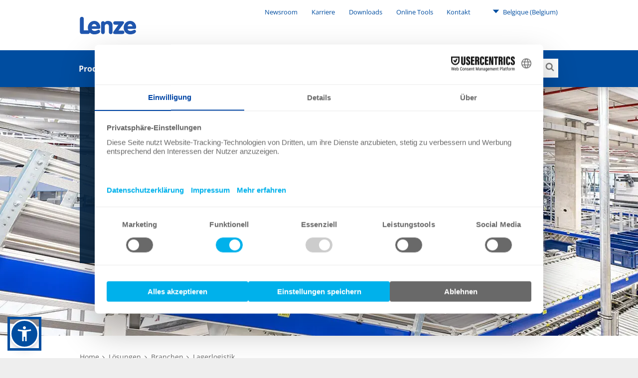

--- FILE ---
content_type: text/html; charset=utf-8
request_url: https://www.lenze.com/de-be/loesungen/branchen/lagerlogistik
body_size: 16707
content:
<!DOCTYPE html>
<html dir="ltr" lang="de-be">
<head><!-- Usercentrics Cookies Consent Notice start for www.lenze.com -->
<link rel="preconnect" href="//privacy-proxy.usercentrics.eu">
<link rel="preload" href="//privacy-proxy.usercentrics.eu/latest/uc-block.bundle.js" as="script">
<script id="usercentrics-cmp" src="https://web.cmp.usercentrics.eu/ui/loader.js" data-settings-id="CezB31Pn9CnU4r" data-language="de-be"></script>
<script type="application/javascript" src="https://privacy-proxy.usercentrics.eu/latest/uc-block.bundle.js"></script>
<!-- Usercentrics Cookies Consent Notice end for www.lenze.com -->

<meta charset="utf-8">
<!-- 
	concept, ideas & development by
	            iMi digital GmbH • Matheus-Müller-Straße 3 • 65343 Eltville am Rhein
	            https://www.imi.de/
	
	            We ❤ TYPO3

	This website is powered by TYPO3 - inspiring people to share!
	TYPO3 is a free open source Content Management Framework initially created by Kasper Skaarhoj and licensed under GNU/GPL.
	TYPO3 is copyright 1998-2025 of Kasper Skaarhoj. Extensions are copyright of their respective owners.
	Information and contribution at https://typo3.org/
-->


<link rel="icon" href="/theme/Resources/Public/Icons/favicon.png" type="image/png">
<title>Effiziente Fördertechnik &amp; Lagerautomatisierung mit Lenze Lösungen</title>
<meta http-equiv="x-ua-compatible" content="IE=edge" />
<meta name="generator" content="TYPO3 CMS" />
<meta name="description" content="Lenze bietet ganzheitliche Automatisierungslösungen für die Lagerlogistik – von der Fördertechnik bis zur Cloud. Für mehr Tempo, Effizienz und Verfügbarkeit." />
<meta name="twitter:card" content="summary" />
<meta name="google-site-verification" content="ImE1yZ2vpydns2tXrUzgPTwHrNHd9D4qtw43mInW5fA" />

<link rel="stylesheet" href="/typo3conf/ext/blog/Resources/Public/Css/frontend.min.css?1694523035" media="all">
<link rel="stylesheet" href="/typo3conf/ext/imi_lenze_theme/Resources/Public/Css/basicTheme.css?1763050974" media="all">
<link rel="stylesheet" href="/typo3conf/ext/imi_lenze_theme/Resources/Public/Css/Vendor/Bennyluk/sienna-accessibility.css?1755156437" media="all">
<link rel="stylesheet" href="/typo3conf/ext/twoh_tiny_png/Resources/Public/Stylesheet/lightbox.css?1720520180" media="all">
<link rel="stylesheet" href="/typo3conf/ext/imi_lenze_theme/Resources/Public/Css/lazy-loading.css?1682416674" media="all">
<link rel="stylesheet" href="/typo3conf/ext/imi_lenze_theme/Resources/Public/Css/KeSearch/pagination.css?1682416674" media="all">
<link rel="stylesheet" href="/typo3conf/ext/imi_popup/Resources/Public/Stylesheets/imi_popup.css?1720519477" media="all">
<link rel="stylesheet" href="/typo3conf/ext/twoh_tiny_png/Resources/Public/Stylesheet/lazy-load.css?1720520180" media="all">
<link href="/typo3conf/ext/imi_lenze_theme/Resources/Public/Css/ContentElements/campaign.css?1763050975" rel="stylesheet" >
<link href="/typo3conf/ext/imi_lenze_theme/Resources/Public/Css/ContentElements/spacer.css?1763050975" rel="stylesheet" >
<link href="/typo3conf/ext/imi_lenze_theme/Resources/Public/Css/ContentElements/tiles.css?1763050975" rel="stylesheet" >



<script src="/typo3conf/ext/imi_lenze_dach/Resources/Public/JavaScript/usercentrics.js?1763367305"></script>


<meta name="viewport" content="width=device-width, initial-scale=1">
<link rel="apple-touch-icon" sizes="180x180" href="/typo3conf/ext/imi_lenze_theme/Resources/Public/Icons/lenze_favicon.png">
<link rel="icon" type="image/png" sizes="192x192" href="/typo3conf/ext/imi_lenze_theme/Resources/Public/Icons/lenze_favicon.png">
<link rel="manifest" href="/assets/Public/touchIcons/site.webmanifest">
<meta name="msapplication-config" content="/assets/Public/touchIcons/browserconfig.xml" />
<meta name="msapplication-TileColor" content="#ffffff">
<meta name="theme-color" content="#ffffff">
<link rel="canonical" href="https://www.lenze.com/de-be/loesungen/branchen/lagerlogistik"/>

<link rel="alternate" hreflang="de-de" href="https://www.lenze.com/de-de/loesungen/branchen/lagerlogistik"/>
<link rel="alternate" hreflang="en-de" href="https://www.lenze.com/en-de/solutions/industries/warehouse-logistics"/>
<link rel="alternate" hreflang="x-default" href="https://www.lenze.com/de-de/loesungen/branchen/lagerlogistik"/>
<!-- This site is optimized with the Yoast SEO for TYPO3 plugin - https://yoast.com/typo3-extensions-seo/ -->
<script type="application/ld+json">[{"@context":"https:\/\/www.schema.org","@type":"BreadcrumbList","itemListElement":[{"@type":"ListItem","position":1,"item":{"@id":"https:\/\/www.lenze.com\/de-be\/","name":"Lenze in Belgien"}},{"@type":"ListItem","position":2,"item":{"@id":"https:\/\/www.lenze.com\/de-be\/primary-navigation","name":"Primary Navigation"}},{"@type":"ListItem","position":3,"item":{"@id":"https:\/\/www.lenze.com\/de-be\/loesungen","name":"L\u00f6sungen"}},{"@type":"ListItem","position":4,"item":{"@id":"https:\/\/www.lenze.com\/de-be\/loesungen\/branchen","name":"Branchen"}},{"@type":"ListItem","position":5,"item":{"@id":"https:\/\/www.lenze.com\/de-be\/loesungen\/branchen\/lagerlogistik","name":"Lagerlogistik"}}]}]</script>
</head>
<body class="lenze">


    
    
    

    <div class="mainContainer">
        
        <header class="mainHeader js-offCanvasMenu">
            
        
        
        <div class="wrapper">
            <a class="mainHeader-logo" href="/de-be/">
                
                        <img class="header-logo-desktop" src="/theme/_dist/images/Lenze.svg">
                        <svg class="header-logo-mobile" viewBox="0 0 340 106"><use xlink:href="/theme/_dist/images/LenzeLogoFooter.svg#logo"></use></svg>
                    
            </a>
        </div>
    
    
            
        <nav class="metaNav" role="navigation">
            <div class="metaNav-level metaNav-level1">
                <div class="wrapper">
                    

    <ul class="metaNav-level1-list">
        
            
    
    <li class="metaNav-level1-item
               has-children
               "
    >
        
    <a href="/de-be/unternehmen/newsroom"
       class="js-mainNav-trigger"
    >
        Newsroom
    </a>

        
            
    <ul class="metaNav-level2-list">
        
            <li class="metaNav-level2-item
               
               "
            >
                
    <a href="/de-be/unternehmen/newsroom/news/presseinformationen-lenze-gruppe"
       class="js-mainNav-trigger"
    >
        Pressemitteilungen
    </a>

            </li>
        
            <li class="metaNav-level2-item
               
               "
            >
                
    <a href="/de-be/unternehmen/newsroom/news/aktuelles-lenze-gruppe"
       class="js-mainNav-trigger"
    >
        Aktuelles
    </a>

            </li>
        
            <li class="metaNav-level2-item
               
               "
            >
                
    <a href="/de-be/blog"
       class="js-mainNav-trigger"
    >
        Blog
    </a>

            </li>
        
            <li class="metaNav-level2-item
               
               "
            >
                
    <a href="/de-be/unternehmen/newsroom/messen-und-events"
       class="js-mainNav-trigger"
    >
        Messen und Events
    </a>

            </li>
        
            <li class="metaNav-level2-item
               
               "
            >
                
    <a href="/de-be/unternehmen/newsroom/newsletter"
       class="js-mainNav-trigger"
    >
        Newsletter
    </a>

            </li>
        
    </ul>

        
    </li>

        
            
    
    <li class="metaNav-level1-item
               has-children
               "
    >
        
    <a href="/de-be/unternehmen/karriere"
       class="js-mainNav-trigger"
    >
        Karriere
    </a>

        
            
    <ul class="metaNav-level2-list">
        
            <li class="metaNav-level2-item
               
               "
            >
                
    <a href="/de-be/unternehmen/karriere/stellenangebote"
       class="js-mainNav-trigger"
    >
        Stellenangebote
    </a>

            </li>
        
            <li class="metaNav-level2-item
               
               "
            >
                
    <a href="/de-be/unternehmen/karriere/angebote-fuer-berufserfahrene"
       class="js-mainNav-trigger"
    >
        Angebote für Berufserfahrene
    </a>

            </li>
        
    </ul>

        
    </li>

        
            
    
    <li class="metaNav-level1-item
               has-children
               "
    >
        
    <a href="/de-be/service/software-downloads"
       class="js-mainNav-trigger"
    >
        Downloads
    </a>

        
            
    <ul class="metaNav-level2-list">
        
            <li class="metaNav-level2-item
               
               "
            >
                
    <a href="/de-be/loesungen/systeme/unsere-software/smart-engineering-apps"
       class="js-mainNav-trigger"
    >
        Engineering Apps
    </a>

            </li>
        
            <li class="metaNav-level2-item
               
               "
            >
                
    <a href="/de-be/service/software-downloads/engineering-daten"
       class="js-mainNav-trigger"
    >
        Engineering Daten
    </a>

            </li>
        
            <li class="metaNav-level2-item
               
               "
            >
                
    <a href="/de-be/service/software-downloads/easy-engineering-tools"
       class="js-mainNav-trigger"
    >
        Engineering software tools
    </a>

            </li>
        
            <li class="metaNav-level2-item
               
               "
            >
                
    <a href="/de-be/service/knowledge-base/application-knowledge-base"
       class="js-mainNav-trigger"
    >
        Produktbezogene Application Knowledge Base Artikel
    </a>

            </li>
        
            <li class="metaNav-level2-item
               
               "
            >
                
    <a href="/de-be/service/knowledge-base/produktbezogene-dokumentation"
       class="js-mainNav-trigger"
    >
        Produktbezogene Dokumentation
    </a>

            </li>
        
            <li class="metaNav-level2-item
               
               "
            >
                
    <a href="/de-be/service/knowledge-base/unternehmensbezogene-dokumentation"
       class="js-mainNav-trigger"
    >
        Unternehmensbezogene Zertifikate und Erklärungen
    </a>

            </li>
        
    </ul>

        
    </li>

        
            
    
    <li class="metaNav-level1-item
               has-children
               is-current is-active"
    >
        
    <a href="/de-be/"
       class="js-mainNav-trigger"
    >
        Online Tools
    </a>

        
            
    <ul class="metaNav-level2-list">
        
            <li class="metaNav-level2-item
               
               "
            >
                
    <a href="https://productfinder.lenze.com/dsc/deepLink.jsp?lang=D&amp;application=dsc"
       class="js-mainNav-trigger"
    >
        EASY Product Finder
    </a>

            </li>
        
            <li class="metaNav-level2-item
               
               "
            >
                
    <a href="https://systemdesigner.lenze.com/DriveSizing"
       class="js-mainNav-trigger"
    >
        Antriebsauslegung
    </a>

            </li>
        
            <li class="metaNav-level2-item
               
               "
            >
                
    <a href="https://systemdesigner.lenze.com/"
       class="js-mainNav-trigger"
    >
        Maschinenlösung
    </a>

            </li>
        
            <li class="metaNav-level2-item
               
               "
            >
                
    <a href="https://productfinder.lenze.com/dsc/deepLink.jsp?lang=D&amp;application=cad"
       class="js-mainNav-trigger"
    >
        CAD Konfigurator
    </a>

            </li>
        
            <li class="metaNav-level2-item
               
               "
            >
                
    <a href="https://systemdesigner.lenze.com/MnCurves"
       class="js-mainNav-trigger"
    >
        M-n Kennlinien
    </a>

            </li>
        
            <li class="metaNav-level2-item
               
               "
            >
                
    <a href="/de-be/smart-conveyor-story"
       class="js-mainNav-trigger"
    >
        Smart Conveyor Calculator
    </a>

            </li>
        
    </ul>

        
    </li>

        
            
    
    <li class="metaNav-level1-item
               has-children
               "
    >
        
    <a href="/de-be/unternehmen/globale-praesenz"
       class="js-mainNav-trigger"
    >
        Kontakt
    </a>

        
            
    <ul class="metaNav-level2-list">
        
            <li class="metaNav-level2-item
               
               "
            >
                
    <a href="/de-be/unternehmen/globale-praesenz/west-und-mitteleuropa/lenze-in-belgien"
       class="js-mainNav-trigger"
    >
        Lenze in Belgien und Luxemburg
    </a>

            </li>
        
            <li class="metaNav-level2-item
               
               "
            >
                
    <a href="/de-be/unternehmen/globale-praesenz"
       class="js-mainNav-trigger"
    >
        Lenze weltweit
    </a>

            </li>
        
            <li class="metaNav-level2-item
               
               "
            >
                
    <a href="/de-be/kontaktformular"
       class="js-mainNav-trigger"
    >
        Kontaktformular
    </a>

            </li>
        
    </ul>

        
    </li>

        
        


    <li class="metaNav-level1-item metaNav-level1-regionSelect ll_switch">
        <a href="#" class="ll_countryName">
            <svg><use xlink:href="/theme/_dist/icons/all.svg#icon-triangleDown"></use></svg>
            Belgique
            (Belgium)
        </a>
        <ul class="metaNav-level2-list">
            
                
                    <li class="metaNav-level2-item ll_language">
                        <a href="/fr-be/solutions-dautomatisation/industries/logistique-en-entrepot">
                            Français
                        </a>
                    </li>
                
            
                
                    <li class="metaNav-level2-item ll_language">
                        <a href="/en-be/solutions/industries/warehouse-logistics">
                            English
                        </a>
                    </li>
                
            
                
                    <li class="metaNav-level2-item ll_language">
                        <a href="/de-be/loesungen/branchen/lagerlogistik">
                            Deutsch
                        </a>
                    </li>
                
            
            
                <li class="metaNav-level2-item ll_changeCountry">
                    <a class="metaNav-level2-regionSelect" href="/de-be/standort-aendern">
                        Land wechseln
                    </a>
                </li>
            
        </ul>
    </li>




    </ul>


                </div>
            </div>
        </nav>
    
            

        <div class="mainNav js-megaMenu js-makeSticky background-lenzeBlue-100">
            <ul class="js-offCanvasMenu-triggers">
                <li class="js-offCanvasMenu-trigger" data-target="mainNav-search"></li>
                <li class="js-offCanvasMenu-trigger" data-target="mainNav-region"></li>
                <li class="js-offCanvasMenu-trigger" data-target="mainNav-bar"></li>
            </ul>

            <nav id="mainNav-bar" class="mainNav-bar js-offCanvasMenu-target">
                <div class="mainNav-level mainNav-level1">
                    <div class="wrapper">
                        

    <ul class="mainNav-list mainNav-level1-list">
        
            
    
    <li class="mainNav-item mainNav-level1-item page-13185
                has-children
                "
    >
        <a href="/de-be/produkte" class="js-mainNav-trigger">Produkte</a>
        
            
    <div class="mainNav-level mainNav-level2">
        <div class="wrapper">
            <ul class="mainNav-list mainNav-level2-list js-menuAim">
                
                    
    <li class="mainNav-item mainNav-level2-item
               
               "
    >
        
            
    
    <div class="mainNav-product-icon" style="width: 24px; height: 24px; margin-right: 6px;">
        <svg xmlns="http://www.w3.org/2000/svg" xmlns:xlink="http://www.w3.org/1999/xlink" version="1.1" id="Ebene_1" x="0px" y="0px" width="24px" height="24px" viewBox="0 0 24 24" overflow="visible" xml:space="preserve">
<path fill="none" d="M0,0h24v24H0V0z"/>
<path fill="#209CDF" d="M15,2V0h-2v2H9v20h7V2H15z M14,20h-3v-3h3V20z M14,15h-3v-3h3V15z M14,10h-3V7h3V10z"/>
</svg>
    </div>

        
        <a class="js-mainNav-trigger
            product-nav-link"
           href="/de-be/produkte/iiot"
        >
            IIoT
        </a>
        
    </li>

                
                    
    <li class="mainNav-item mainNav-level2-item
               
               "
    >
        
            
    
    <div class="mainNav-product-icon" style="width: 24px; height: 24px; margin-right: 6px;">
        <svg xmlns="http://www.w3.org/2000/svg" xmlns:xlink="http://www.w3.org/1999/xlink" version="1.1" id="Ebene_1" x="0px" y="0px" width="24px" height="24px" viewBox="0 0 24 24" overflow="visible" xml:space="preserve">
<path fill="none" d="M0,0h24v24H0V0z"/>
<path fill="#209CDF" d="M1,3v18h22V3H1z M21,19H3V5h18V19z M12,14c1.10457,0,2-0.89543,2-2s-0.89543-2-2-2s-2,0.89543-2,2  S10.89543,14,12,14z M12.01,6L10,8h4L12.01,6z M16,10v4l2-1.99L16,10z M8,10l-2,2.01L8,14V10z M14,16h-4l2.01,2L14,16z"/>
</svg>
    </div>

        
        <a class="js-mainNav-trigger
            product-nav-link"
           href="/de-be/produkte/steuerungen"
        >
            Steuerungen
        </a>
        
    </li>

                
                    
    <li class="mainNav-item mainNav-level2-item
               
               "
    >
        
            
    
    <div class="mainNav-product-icon" style="width: 24px; height: 24px; margin-right: 6px;">
        <svg xmlns="http://www.w3.org/2000/svg" xmlns:xlink="http://www.w3.org/1999/xlink" version="1.1" id="Ebene_1" x="0px" y="0px" width="24px" height="24px" viewBox="0 0 24 24" overflow="visible" xml:space="preserve">
<path fill="none" d="M0,0h24v24H0V0z"/>
<path fill="#209CDF" d="M7,2v20h10V2H7z M15,12h-1.25c0,0.9665-0.7835,1.75-1.75,1.75s-1.75-0.7835-1.75-1.75H9V5h6V12z"/>
</svg>
    </div>

        
        <a class="js-mainNav-trigger
            product-nav-link"
           href="/de-be/produkte/umrichter"
        >
            Umrichter
        </a>
        
    </li>

                
                    
    <li class="mainNav-item mainNav-level2-item
               
               "
    >
        
            
    
    <div class="mainNav-product-icon" style="width: 24px; height: 24px; margin-right: 6px;">
        <svg xmlns="http://www.w3.org/2000/svg" xmlns:xlink="http://www.w3.org/1999/xlink" version="1.1" id="Getriebemotoren_Icon" x="0px" y="0px" width="24px" height="24px" viewBox="0 0 24 24" overflow="visible" xml:space="preserve">
<path fill="#209CDF" d="M22,5h-2.5V2H13v3H4.5v2.5H3v2.48663H0v3h3V15.5h1.5V19H3v2h11.5v-2H22l2-2V7L22,5z M21,15.48663h-9v-1.5h9  V15.48663z M21,12.23663h-9v-1.5h9V12.23663z M21,8.98663h-9v-1.5h9V8.98663z"/>
<rect fill="none" width="24" height="24"/>
</svg>
    </div>

        
        <a class="js-mainNav-trigger
            product-nav-link"
           href="/de-be/produkte/getriebemotoren"
        >
            Getriebemotoren
        </a>
        
    </li>

                
                    
    <li class="mainNav-item mainNav-level2-item
               
               "
    >
        
            
    
    <div class="mainNav-product-icon" style="width: 24px; height: 24px; margin-right: 6px;">
        <svg xmlns="http://www.w3.org/2000/svg" xmlns:xlink="http://www.w3.org/1999/xlink" version="1.1" id="Motoren_Icon" x="0px" y="0px" width="24px" height="24px" viewBox="0 0 24 24" overflow="visible" xml:space="preserve">
<path fill="#209CDF" d="M21,6h-5V2.5H9V6H6v2H4v3.5H1v3h3V18h2v2h15l2-2V8L21,6z M18.5,17H8v-1.5h10.5V17z M18.5,13.75H8v-1.5h10.5  V13.75z M18.5,10.5H8V9h10.5V10.5z"/>
<rect fill="none" width="24" height="24"/>
</svg>
    </div>

        
        <a class="js-mainNav-trigger
            product-nav-link"
           href="/de-be/produkte/motoren"
        >
            Motoren
        </a>
        
    </li>

                
                    
    <li class="mainNav-item mainNav-level2-item
               
               "
    >
        
            
    
    <div class="mainNav-product-icon" style="width: 24px; height: 24px; margin-right: 6px;">
        <svg xmlns="http://www.w3.org/2000/svg" xmlns:xlink="http://www.w3.org/1999/xlink" version="1.1" id="Getriebe_Icon" x="0px" y="0px" width="24px" height="24px" viewBox="0 0 24 24" overflow="visible" xml:space="preserve">
<polygon fill="#209CDF" points="22,16 22,4 20,4 7,4 7,6 5,6 5,8.528 2,8.528 2,11.5 5,11.5 5,14 7,14 7,18 5,18 5,20 22,20 22,18   20,18 20,16 "/>
<rect fill="none" width="24" height="24"/>
</svg>
    </div>

        
        <a class="js-mainNav-trigger
            product-nav-link"
           href="/de-be/produkte/getriebe"
        >
            Getriebe
        </a>
        
    </li>

                
                    
    <li class="mainNav-item mainNav-level2-item
               
               "
    >
        
            
    
    <div class="mainNav-product-icon" style="width: 24px; height: 24px; margin-right: 6px;">
        <svg xmlns="http://www.w3.org/2000/svg" xmlns:xlink="http://www.w3.org/1999/xlink" version="1.1" id="Zubehör" x="0px" y="0px" width="24px" height="24px" viewBox="0 0 24 24" overflow="visible" xml:space="preserve">
<path fill="#209CDF" d="M18.5,19.5L19,19l0.5-0.5v-3h-15v3L5,19l0.5,0.5H3v2h18v-2H18.5z M6.5,18.5c-0.55228,0-1-0.44772-1-1  s0.44772-1,1-1s1,0.44772,1,1S7.05228,18.5,6.5,18.5z M12,18.5c-0.55229,0-1-0.44772-1-1s0.44771-1,1-1s1,0.44772,1,1  S12.55229,18.5,12,18.5z M17.5,18.5c-0.55228,0-1-0.44772-1-1s0.44772-1,1-1s1,0.44772,1,1S18.05228,18.5,17.5,18.5z M14.5,14.5v-7  h-5v7H14.5z M8.5,7.5h-5v7h5V7.5z M19.5,2.5h-15v4h15V2.5z M6.5,5.5c-0.55228,0-1-0.44772-1-1s0.44772-1,1-1s1,0.44772,1,1  S7.05228,5.5,6.5,5.5z M12,5.5c-0.55229,0-1-0.44772-1-1s0.44771-1,1-1s1,0.44772,1,1S12.55229,5.5,12,5.5z M17.5,5.5  c-0.55228,0-1-0.44772-1-1s0.44772-1,1-1s1,0.44772,1,1S18.05228,5.5,17.5,5.5z M15.5,14.5h5v-7h-5V14.5z"/>
<rect fill="none" width="24" height="24"/>
</svg>
    </div>

        
        <a class="js-mainNav-trigger
            product-nav-link"
           href="/de-be/produkte/zubehoer"
        >
            Zubehör
        </a>
        
    </li>

                
                    
    <li class="mainNav-item mainNav-level2-item
               
               "
    >
        
            
    
    <div class="mainNav-product-icon" style="width: 24px; height: 24px; margin-right: 6px;">
        <svg xmlns="http://www.w3.org/2000/svg" xmlns:xlink="http://www.w3.org/1999/xlink" version="1.1" id="Ebene_1" x="0px" y="0px" width="24.00001px" height="24.00001px" viewBox="0 0 24.00001 24.00001" overflow="visible" xml:space="preserve">
<path fill="none" d="M0,0h24v24H0V0z"/>
<path fill="#209CDF" d="M12.00543,2.03247H12c-5.51235,0.0015-9.97978,4.47136-9.97828,9.98372  c0.0015,5.51235,4.47136,9.97978,9.98372,9.97828s9.97978-4.47136,9.97828-9.98371  C21.98222,6.50052,17.51566,2.03397,12.00543,2.03247z M12,20c-4.40931,0.00001-7.98377-3.57445-7.98378-7.98376  c0-4.40931,3.57445-7.98377,7.98376-7.98378c4.40931,0,7.98377,3.57445,7.98378,7.98376c0,0.00001,0,0.00001,0,0.00002  C19.98376,16.42555,16.40931,19.99999,12,20z M12,9c-1.65685,0-3,1.34315-3,3s1.34315,3,3,3s3-1.34315,3-3S13.65685,9,12,9z M12,13  c-0.55229,0-1-0.44771-1-1c0.00721-0.54927,0.45073-0.99279,1-1c0.55229,0,1,0.44771,1,1S12.55229,13,12,13z M12,5.50018  c-3.58813,0.00415-6.49585,2.91187-6.5,6.5h2c0.00272-2.48416,2.01584-4.49728,4.5-4.5V5.50018z"/>
</svg>
    </div>

        
        <a class="js-mainNav-trigger
            product-nav-link"
           href="/de-be/produkte/software"
        >
            Software
        </a>
        
    </li>

                
                    
    <li class="mainNav-item mainNav-level2-item
               
               "
    >
        
        <a class="js-mainNav-trigger
            "
           href="/de-be/produkte/lenze-fast-application-software"
        >
            Lenze FAST Application Software​
        </a>
        
    </li>

                
                    
    <li class="mainNav-item mainNav-level2-item
               
               "
    >
        
        <a class="js-mainNav-trigger
            "
           href="https://www.lenze-selection.com/de-at"
        >
            Lenze Selection
        </a>
        
    </li>

                
                
            </ul>
        </div>
    </div>

        
    </li>

        
            
    
    <li class="mainNav-item mainNav-level1-item page-26
                has-children
                "
    >
        <a href="/de-be/loesungen" class="js-mainNav-trigger">Lösungen</a>
        
            
    <div class="mainNav-level mainNav-level2">
        <div class="wrapper">
            <ul class="mainNav-list mainNav-level2-list js-menuAim">
                
                    
    <li class="mainNav-item mainNav-level2-item
               has-children
               "
    >
        
        <a class="js-mainNav-trigger
            "
           href="/de-be/loesungen/systeme"
        >
            Systeme
        </a>
        
            
    <div class="mainNav-level mainNav-level3">
        <div class="wrapper">
            <ul class="mainNav-list mainNav-level3-list js-menuAim">
                
                    
    <li class="mainNav-item mainNav-level3-item
               has-children
               "
    >
        
        <a class="js-mainNav-trigger
            "
           href="/de-be/loesungen/systeme/unsere-hardware"
        >
            Unsere Hardware
        </a>
        
            
    <div class="mainNav-level mainNav-level4">
        <div class="wrapper">
            <ul class="mainNav-list mainNav-level4-list js-menuAim">
                
                    
    <li class="mainNav-item mainNav-level4-item
               
               "
    >
        
        <a class="js-mainNav-trigger
            "
           href="/de-be/loesungen/systeme/unsere-hardware/x4-remote"
        >
            X4 Remote
        </a>
        
    </li>

                
                    
    <li class="mainNav-item mainNav-level4-item
               
               "
    >
        
        <a class="js-mainNav-trigger
            "
           href="/de-be/smarte-servo-achse"
        >
            Motion Control
        </a>
        
    </li>

                
                    
    <li class="mainNav-item mainNav-level4-item
               
               "
    >
        
        <a class="js-mainNav-trigger
            "
           href="/de-be/loesungen/systeme/unsere-hardware/it-meets-ot"
        >
            IT meets OT
        </a>
        
    </li>

                
                    
    <li class="mainNav-item mainNav-level4-item
               
               "
    >
        
        <a class="js-mainNav-trigger
            "
           href="/de-be/loesungen/systeme/unsere-hardware/automation"
        >
            Automation
        </a>
        
    </li>

                
                    
    <li class="mainNav-item mainNav-level4-item
               
               "
    >
        
        <a class="js-mainNav-trigger
            "
           href="/de-be/loesungen/systeme/unsere-hardware/sicherheitstechnik"
        >
            Sicherheitstechnik
        </a>
        
    </li>

                
                
                    <li class="mainNav-item mainNav-level2-item is-link-to-overview">
                        <a href="/de-be/loesungen/systeme/unsere-hardware">Unsere Hardware</a>
                    </li>
                
            </ul>
        </div>
    </div>

        
    </li>

                
                    
    <li class="mainNav-item mainNav-level3-item
               has-children
               "
    >
        
        <a class="js-mainNav-trigger
            "
           href="/de-be/loesungen/systeme/unsere-software"
        >
            Unsere Software
        </a>
        
            
    <div class="mainNav-level mainNav-level4">
        <div class="wrapper">
            <ul class="mainNav-list mainNav-level4-list js-menuAim">
                
                    
    <li class="mainNav-item mainNav-level4-item
               
               "
    >
        
        <a class="js-mainNav-trigger
            "
           href="/de-be/loesungen/systeme/unsere-software/nupano-open-automation-platform"
        >
            NUPANO Open Automation Platform
        </a>
        
    </li>

                
                    
    <li class="mainNav-item mainNav-level4-item
               
               "
    >
        
        <a class="js-mainNav-trigger
            "
           href="/de-be/loesungen/systeme/unsere-software/oee-downtime-tracking"
        >
            OEE &amp; Downtime Tracking
        </a>
        
    </li>

                
                    
    <li class="mainNav-item mainNav-level4-item
               
               "
    >
        
        <a class="js-mainNav-trigger
            "
           href="/de-be/loesungen/systeme/unsere-software/maschinenvisualisierung"
        >
            Maschinenvisualisierung
        </a>
        
    </li>

                
                    
    <li class="mainNav-item mainNav-level4-item
               
               "
    >
        
        <a class="js-mainNav-trigger
            "
           href="/de-be/loesungen/systeme/unsere-software/engineering-suite"
        >
            Engineering Suite
        </a>
        
    </li>

                
                    
    <li class="mainNav-item mainNav-level4-item
               
               "
    >
        
        <a class="js-mainNav-trigger
            "
           href="/de-be/loesungen/systeme/unsere-software/smart-engineering-apps"
        >
            SMART Engineering Apps
        </a>
        
    </li>

                
                
                    <li class="mainNav-item mainNav-level2-item is-link-to-overview">
                        <a href="/de-be/loesungen/systeme/unsere-software">Unsere Software</a>
                    </li>
                
            </ul>
        </div>
    </div>

        
    </li>

                
                    
    <li class="mainNav-item mainNav-level3-item
               has-children
               "
    >
        
        <a class="js-mainNav-trigger
            "
           href="/de-be/loesungen/systeme/unsere-brainware"
        >
            Unsere Brainware
        </a>
        
            
    <div class="mainNav-level mainNav-level4">
        <div class="wrapper">
            <ul class="mainNav-list mainNav-level4-list js-menuAim">
                
                    
    <li class="mainNav-item mainNav-level4-item
               
               "
    >
        
        <a class="js-mainNav-trigger
            "
           href="/de-be/loesungen/systeme/unsere-brainware/digital-solutions"
        >
            Digital Solutions
        </a>
        
    </li>

                
                    
    <li class="mainNav-item mainNav-level4-item
               
               "
    >
        
        <a class="js-mainNav-trigger
            "
           href="/de-be/loesungen/systeme/unsere-brainware/condition-monitoring"
        >
            Condition Monitoring
        </a>
        
    </li>

                
                    
    <li class="mainNav-item mainNav-level4-item
               
               "
    >
        
        <a class="js-mainNav-trigger
            "
           href="/de-be/loesungen/systeme/unsere-brainware/digitaler-zwilling"
        >
            Digitaler Zwilling
        </a>
        
    </li>

                
                    
    <li class="mainNav-item mainNav-level4-item
               
               "
    >
        
        <a class="js-mainNav-trigger
            "
           href="/de-be/loesungen/systeme/unsere-brainware/lenze-engineering-service"
        >
            Lenze Engineering Service
        </a>
        
    </li>

                
                    
    <li class="mainNav-item mainNav-level4-item
               
               "
    >
        
        <a class="js-mainNav-trigger
            "
           href="/de-be/loesungen/systeme/unsere-brainware/lenze-performance-partner"
        >
            Lenze Performance Partner
        </a>
        
    </li>

                
                
                    <li class="mainNav-item mainNav-level2-item is-link-to-overview">
                        <a href="/de-be/loesungen/systeme/unsere-brainware">Unsere Brainware</a>
                    </li>
                
            </ul>
        </div>
    </div>

        
    </li>

                
                
                    <li class="mainNav-item mainNav-level2-item is-link-to-overview">
                        <a href="/de-be/loesungen/systeme">Systeme</a>
                    </li>
                
            </ul>
        </div>
    </div>

        
    </li>

                
                    
    <li class="mainNav-item mainNav-level2-item
               has-children
               "
    >
        
        <a class="js-mainNav-trigger
            "
           href="/de-be/loesungen/mechatronik"
        >
            Mechatronik
        </a>
        
            
    <div class="mainNav-level mainNav-level3">
        <div class="wrapper">
            <ul class="mainNav-list mainNav-level3-list js-menuAim">
                
                    
    <li class="mainNav-item mainNav-level3-item
               
               "
    >
        
        <a class="js-mainNav-trigger
            "
           href="/de-be/loesungen/mechatronik/mechatronic-competence-campus"
        >
            Mechatronic Competence Campus
        </a>
        
    </li>

                
                    
    <li class="mainNav-item mainNav-level3-item
               
               "
    >
        
        <a class="js-mainNav-trigger
            "
           href="/de-be/loesungen/mechatronik/dezentrale-drive-packages"
        >
            Dezentrale Drive Packages
        </a>
        
    </li>

                
                    
    <li class="mainNav-item mainNav-level3-item
               
               "
    >
        
        <a class="js-mainNav-trigger
            "
           href="/de-be/energieeffiziente-antriebsloesungen-fuer-industrie-und-umwelt"
        >
            Energieeffizienz
        </a>
        
    </li>

                
                    
    <li class="mainNav-item mainNav-level3-item
               
               "
    >
        
        <a class="js-mainNav-trigger
            "
           href="/de-be/smart-conveyor-story"
        >
            Smart Conveyor Calculator
        </a>
        
    </li>

                
                
                    <li class="mainNav-item mainNav-level2-item is-link-to-overview">
                        <a href="/de-be/loesungen/mechatronik">Mechatronik</a>
                    </li>
                
            </ul>
        </div>
    </div>

        
    </li>

                
                    
    <li class="mainNav-item mainNav-level2-item
               
               "
    >
        
        <a class="js-mainNav-trigger
            "
           href="/de-be/loesungen/brand-labeling"
        >
            Brand Labeling
        </a>
        
    </li>

                
                    
    <li class="mainNav-item mainNav-level2-item
               has-children
               "
    >
        
        <a class="js-mainNav-trigger
            "
           href="/de-be/loesungen/branchen"
        >
            Branchen
        </a>
        
            
    <div class="mainNav-level mainNav-level3">
        <div class="wrapper">
            <ul class="mainNav-list mainNav-level3-list js-menuAim">
                
                    
    <li class="mainNav-item mainNav-level3-item
               has-children
               "
    >
        
        <a class="js-mainNav-trigger
            "
           href="/de-be/loesungen/branchen/automobilindustrie"
        >
            Automobilindustrie
        </a>
        
            
    <div class="mainNav-level mainNav-level4">
        <div class="wrapper">
            <ul class="mainNav-list mainNav-level4-list js-menuAim">
                
                    
    <li class="mainNav-item mainNav-level4-item
               
               "
    >
        
        <a class="js-mainNav-trigger
            "
           href="/de-be/loesungen/branchen/automobilindustrie/referenzen"
        >
            Referenzen
        </a>
        
    </li>

                
                
                    <li class="mainNav-item mainNav-level2-item is-link-to-overview">
                        <a href="/de-be/loesungen/branchen/automobilindustrie">Automobilindustrie</a>
                    </li>
                
            </ul>
        </div>
    </div>

        
    </li>

                
                    
    <li class="mainNav-item mainNav-level3-item
               
               "
    >
        
        <a class="js-mainNav-trigger
            "
           href="/de-be/loesungen/branchen/batterieproduktion"
        >
            Batterieproduktion
        </a>
        
    </li>

                
                    
    <li class="mainNav-item mainNav-level3-item
               has-children
               "
    >
        
        <a class="js-mainNav-trigger
            "
           href="/de-be/loesungen/branchen/converting-und-druckindustrie"
        >
            Converting- und Druckindustrie
        </a>
        
            
    <div class="mainNav-level mainNav-level4">
        <div class="wrapper">
            <ul class="mainNav-list mainNav-level4-list js-menuAim">
                
                    
    <li class="mainNav-item mainNav-level4-item
               
               "
    >
        
        <a class="js-mainNav-trigger
            "
           href="/de-be/loesungen/branchen/converting-und-druckindustrie/referenzen"
        >
            Referenzen
        </a>
        
    </li>

                
                
                    <li class="mainNav-item mainNav-level2-item is-link-to-overview">
                        <a href="/de-be/loesungen/branchen/converting-und-druckindustrie">Converting- und Druckindustrie</a>
                    </li>
                
            </ul>
        </div>
    </div>

        
    </li>

                
                    
    <li class="mainNav-item mainNav-level3-item
               
               "
    >
        
        <a class="js-mainNav-trigger
            "
           href="/de-be/loesungen/branchen/auto-und-nutzfahrzeugwaschtechnik"
        >
            Fahrzeug-Waschanlagen
        </a>
        
    </li>

                
                    
    <li class="mainNav-item mainNav-level3-item
               
               "
    >
        
        <a class="js-mainNav-trigger
            "
           href="/de-be/loesungen/branchen/flughafenlogistik"
        >
            Flughafenlogistik
        </a>
        
    </li>

                
                    
    <li class="mainNav-item mainNav-level3-item
               
               "
    >
        
        <a class="js-mainNav-trigger
            "
           href="/de-be/loesungen/branchen/glas-stein-und-keramik"
        >
            Glas, ​Stein und Keramik​
        </a>
        
    </li>

                
                    
    <li class="mainNav-item mainNav-level3-item
               
               "
    >
        
        <a class="js-mainNav-trigger
            "
           href="/de-be/loesungen/branchen/holzbearbeitung"
        >
            Holzbearbeitung
        </a>
        
    </li>

                
                    
    <li class="mainNav-item mainNav-level3-item
               has-children
               "
    >
        
        <a class="js-mainNav-trigger
            "
           href="/de-be/loesungen/branchen/hvac-r"
        >
            HVAC-R
        </a>
        
            
    <div class="mainNav-level mainNav-level4">
        <div class="wrapper">
            <ul class="mainNav-list mainNav-level4-list js-menuAim">
                
                    
    <li class="mainNav-item mainNav-level4-item
               
               "
    >
        
        <a class="js-mainNav-trigger
            "
           href="/de-be/loesungen/branchen/hvac-r/kaeltetechnik-und-waermepumpen"
        >
            Kältetechnik und Wärmepumpen
        </a>
        
    </li>

                
                    
    <li class="mainNav-item mainNav-level4-item
               
               "
    >
        
        <a class="js-mainNav-trigger
            "
           href="/de-be/loesungen/branchen/hvac-r/lueftungstechnik-und-ventilationstechnik"
        >
            Lüftungstechnik und Ventilationstechnik
        </a>
        
    </li>

                
                
                    <li class="mainNav-item mainNav-level2-item is-link-to-overview">
                        <a href="/de-be/loesungen/branchen/hvac-r">HVAC-R</a>
                    </li>
                
            </ul>
        </div>
    </div>

        
    </li>

                
                    
    <li class="mainNav-item mainNav-level3-item
               
               "
    >
        
        <a class="js-mainNav-trigger
            "
           href="/de-be/loesungen/branchen/kunststoffindustrie"
        >
            Kunststoffindustrie
        </a>
        
    </li>

                
                    
    <li class="mainNav-item mainNav-level3-item
               
               "
    >
        
        <a class="js-mainNav-trigger
            "
           href="/de-be/loesungen/branchen/kurier-express-paket"
        >
            Kurier Express Paket
        </a>
        
    </li>

                
                    
    <li class="mainNav-item mainNav-level3-item
               has-children
               "
    >
        
        <a class="js-mainNav-trigger
            "
           href="/de-be/loesungen/branchen/lagerlogistik"
        >
            Lagerlogistik
        </a>
        
            
    <div class="mainNav-level mainNav-level4">
        <div class="wrapper">
            <ul class="mainNav-list mainNav-level4-list js-menuAim">
                
                    
    <li class="mainNav-item mainNav-level4-item
               
               "
    >
        
        <a class="js-mainNav-trigger
            "
           href="/de-be/loesungen/branchen/lagerlogistik/loesungen-regalbediengeraete"
        >
            Lösungen Regalbediengeräte
        </a>
        
    </li>

                
                
                    <li class="mainNav-item mainNav-level2-item is-link-to-overview">
                        <a href="/de-be/loesungen/branchen/lagerlogistik">Lagerlogistik</a>
                    </li>
                
            </ul>
        </div>
    </div>

        
    </li>

                
                    
    <li class="mainNav-item mainNav-level3-item
               
               "
    >
        
        <a class="js-mainNav-trigger
            "
           href="/de-be/loesungen/branchen/metallbearbeitung"
        >
            Metallbearbeitung
        </a>
        
    </li>

                
                    
    <li class="mainNav-item mainNav-level3-item
               
               "
    >
        
        <a class="js-mainNav-trigger
            "
           href="/de-be/automatisierung-loesungen/branchen-loesungen/antriebe-fuer-pumpen"
        >
            Pumpen
        </a>
        
    </li>

                
                    
    <li class="mainNav-item mainNav-level3-item
               
               "
    >
        
        <a class="js-mainNav-trigger
            "
           href="/de-be/loesungen/branchen/robotics"
        >
            Robotics
        </a>
        
    </li>

                
                    
    <li class="mainNav-item mainNav-level3-item
               has-children
               "
    >
        
        <a class="js-mainNav-trigger
            "
           href="/de-be/loesungen/branchen/textilindustrie"
        >
            Textilindustrie
        </a>
        
            
    <div class="mainNav-level mainNav-level4">
        <div class="wrapper">
            <ul class="mainNav-list mainNav-level4-list js-menuAim">
                
                    
    <li class="mainNav-item mainNav-level4-item
               
               "
    >
        
        <a class="js-mainNav-trigger
            "
           href="/de-be/loesungen/branchen/textilindustrie/referenzen"
        >
            Referenzen
        </a>
        
    </li>

                
                
                    <li class="mainNav-item mainNav-level2-item is-link-to-overview">
                        <a href="/de-be/loesungen/branchen/textilindustrie">Textilindustrie</a>
                    </li>
                
            </ul>
        </div>
    </div>

        
    </li>

                
                    
    <li class="mainNav-item mainNav-level3-item
               has-children
               "
    >
        
        <a class="js-mainNav-trigger
            "
           href="/de-be/loesungen/branchen/verpackungsindustrie"
        >
            Verpackungsindustrie
        </a>
        
            
    <div class="mainNav-level mainNav-level4">
        <div class="wrapper">
            <ul class="mainNav-list mainNav-level4-list js-menuAim">
                
                    
    <li class="mainNav-item mainNav-level4-item
               
               "
    >
        
        <a class="js-mainNav-trigger
            "
           href="/de-be/loesungen/branchen/verpackungsindustrie/referenzen"
        >
            Referenzen
        </a>
        
    </li>

                
                
                    <li class="mainNav-item mainNav-level2-item is-link-to-overview">
                        <a href="/de-be/loesungen/branchen/verpackungsindustrie">Verpackungsindustrie</a>
                    </li>
                
            </ul>
        </div>
    </div>

        
    </li>

                
                
                    <li class="mainNav-item mainNav-level2-item is-link-to-overview">
                        <a href="/de-be/loesungen/branchen">Branchen</a>
                    </li>
                
            </ul>
        </div>
    </div>

        
    </li>

                
                    
    <li class="mainNav-item mainNav-level2-item
               has-children
               "
    >
        
        <a class="js-mainNav-trigger
            "
           href="/de-be/loesungen/referenzen"
        >
            Referenzen
        </a>
        
            
    <div class="mainNav-level mainNav-level3">
        <div class="wrapper">
            <ul class="mainNav-list mainNav-level3-list js-menuAim">
                
                    
    <li class="mainNav-item mainNav-level3-item
               has-children
               "
    >
        
        <a class="js-mainNav-trigger
            "
           href="/de-be/loesungen/referenzen/converting-und-druckindustrie"
        >
            Converting und Druckindustrie
        </a>
        
            
    <div class="mainNav-level mainNav-level4">
        <div class="wrapper">
            <ul class="mainNav-list mainNav-level4-list js-menuAim">
                
                    
    <li class="mainNav-item mainNav-level4-item
               
               "
    >
        
        <a class="js-mainNav-trigger
            "
           href="/de-be/loesungen/referenzen/converting-und-druckindustrie/bst"
        >
            BST
        </a>
        
    </li>

                
                    
    <li class="mainNav-item mainNav-level4-item
               
               "
    >
        
        <a class="js-mainNav-trigger
            "
           href="/de-be/loesungen/referenzen/converting-und-druckindustrie/donghang-graphic-technology-inc"
        >
            Donghang Graphic Technology Inc.
        </a>
        
    </li>

                
                    
    <li class="mainNav-item mainNav-level4-item
               
               "
    >
        
        <a class="js-mainNav-trigger
            "
           href="/de-be/loesungen/referenzen/converting-und-druckindustrie/durst-group"
        >
            DURST Group
        </a>
        
    </li>

                
                    
    <li class="mainNav-item mainNav-level4-item
               
               "
    >
        
        <a class="js-mainNav-trigger
            "
           href="/de-be/loesungen/referenzen/converting-und-druckindustrie/dw-engineers"
        >
            D.W. Engineers
        </a>
        
    </li>

                
                    
    <li class="mainNav-item mainNav-level4-item
               
               "
    >
        
        <a class="js-mainNav-trigger
            "
           href="/de-be/loesungen/referenzen/converting-und-druckindustrie/gic"
        >
            GIC
        </a>
        
    </li>

                
                    
    <li class="mainNav-item mainNav-level4-item
               
               "
    >
        
        <a class="js-mainNav-trigger
            "
           href="/de-be/loesungen/referenzen/converting-und-druckindustrie/maan-engineering"
        >
            MAAN Engineering
        </a>
        
    </li>

                
                    
    <li class="mainNav-item mainNav-level4-item
               
               "
    >
        
        <a class="js-mainNav-trigger
            "
           href="/de-be/loesungen/referenzen/converting-und-druckindustrie/mendel-rg-systems"
        >
            Mendel RG Systems
        </a>
        
    </li>

                
                    
    <li class="mainNav-item mainNav-level4-item
               
               "
    >
        
        <a class="js-mainNav-trigger
            "
           href="/de-be/loesungen/referenzen/nikelman-druckmaschine"
        >
            Nikelman Druckmaschine
        </a>
        
    </li>

                
                    
    <li class="mainNav-item mainNav-level4-item
               
               "
    >
        
        <a class="js-mainNav-trigger
            "
           href="/de-be/loesungen/referenzen/converting-und-druckindustrie/relinquo-automation-pvt-ltd"
        >
            Relinquo Automation Pvt. Ltd.
        </a>
        
    </li>

                
                    
    <li class="mainNav-item mainNav-level4-item
               
               "
    >
        
        <a class="js-mainNav-trigger
            "
           href="/de-be/loesungen/referenzen/converting-und-druckindustrie/suddha-machineries-and-industries-pvt-ltd"
        >
            Suddha Machineries and Industries PVT LTD
        </a>
        
    </li>

                
                
                    <li class="mainNav-item mainNav-level2-item is-link-to-overview">
                        <a href="/de-be/loesungen/referenzen/converting-und-druckindustrie">Converting und Druckindustrie</a>
                    </li>
                
            </ul>
        </div>
    </div>

        
    </li>

                
                    
    <li class="mainNav-item mainNav-level3-item
               
               "
    >
        
        <a class="js-mainNav-trigger
            "
           href="/de-be/loesungen/referenzen/flughafenlogistik"
        >
            Flughafenlogistik
        </a>
        
    </li>

                
                    
    <li class="mainNav-item mainNav-level3-item
               
               "
    >
        
        <a class="js-mainNav-trigger
            "
           href="/de-be/loesungen/referenzen/kurier-express-paket"
        >
            Kurier Express Paket
        </a>
        
    </li>

                
                    
    <li class="mainNav-item mainNav-level3-item
               has-children
               "
    >
        
        <a class="js-mainNav-trigger
            "
           href="/de-be/loesungen/referenzen/lagerlogistik"
        >
            Lagerlogistik
        </a>
        
            
    <div class="mainNav-level mainNav-level4">
        <div class="wrapper">
            <ul class="mainNav-list mainNav-level4-list js-menuAim">
                
                    
    <li class="mainNav-item mainNav-level4-item
               
               "
    >
        
        <a class="js-mainNav-trigger
            "
           href="/de-be/loesungen/referenzen/lagerlogistik/bonarea"
        >
            bonArea
        </a>
        
    </li>

                
                    
    <li class="mainNav-item mainNav-level4-item
               
               "
    >
        
        <a class="js-mainNav-trigger
            "
           href="/de-be/loesungen/referenzen/stoecklin-hochregallager"
        >
            Stöcklin Hochregallager
        </a>
        
    </li>

                
                    
    <li class="mainNav-item mainNav-level4-item
               
               "
    >
        
        <a class="js-mainNav-trigger
            "
           href="/de-be/loesungen/referenzen/lagerlogistik/vectron"
        >
            Vectron
        </a>
        
    </li>

                
                    
    <li class="mainNav-item mainNav-level4-item
               
               "
    >
        
        <a class="js-mainNav-trigger
            "
           href="/de-be/loesungen/referenzen/witron-lagerlogistik"
        >
            Witron Lagerlogistik
        </a>
        
    </li>

                
                
                    <li class="mainNav-item mainNav-level2-item is-link-to-overview">
                        <a href="/de-be/loesungen/referenzen/lagerlogistik">Lagerlogistik</a>
                    </li>
                
            </ul>
        </div>
    </div>

        
    </li>

                
                    
    <li class="mainNav-item mainNav-level3-item
               has-children
               "
    >
        
        <a class="js-mainNav-trigger
            "
           href="/de-be/loesungen/referenzen/textilindustrie"
        >
            Textilindustrie
        </a>
        
            
    <div class="mainNav-level mainNav-level4">
        <div class="wrapper">
            <ul class="mainNav-list mainNav-level4-list js-menuAim">
                
                    
    <li class="mainNav-item mainNav-level4-item
               
               "
    >
        
        <a class="js-mainNav-trigger
            "
           href="/de-be/loesungen/referenzen/dilmenler"
        >
            Dilmenler
        </a>
        
    </li>

                
                    
    <li class="mainNav-item mainNav-level4-item
               
               "
    >
        
        <a class="js-mainNav-trigger
            "
           href="/de-be/loesungen/referenzen/textilindustrie/gilbos"
        >
            Gilbos
        </a>
        
    </li>

                
                    
    <li class="mainNav-item mainNav-level4-item
               
               "
    >
        
        <a class="js-mainNav-trigger
            "
           href="/de-be/loesungen/referenzen/textilindustrie/mbk-und-dms-dilmenler"
        >
            MBK und DMS Dilmenler
        </a>
        
    </li>

                
                    
    <li class="mainNav-item mainNav-level4-item
               
               "
    >
        
        <a class="js-mainNav-trigger
            "
           href="/de-be/loesungen/referenzen/menzel-kompaktwaschanlage"
        >
            Menzel Kompaktwaschanlage
        </a>
        
    </li>

                
                    
    <li class="mainNav-item mainNav-level4-item
               
               "
    >
        
        <a class="js-mainNav-trigger
            "
           href="/de-be/loesungen/referenzen/monforts-textilmaschinen"
        >
            Monforts Textilmaschinen
        </a>
        
    </li>

                
                    
    <li class="mainNav-item mainNav-level4-item
               
               "
    >
        
        <a class="js-mainNav-trigger
            "
           href="/de-be/loesungen/referenzen/nomaco-faservliesmaschinen"
        >
            Nomaco Faservliesmaschinen
        </a>
        
    </li>

                
                    
    <li class="mainNav-item mainNav-level4-item
               
               "
    >
        
        <a class="js-mainNav-trigger
            "
           href="/de-be/loesungen/referenzen/nscn-schlumberger"
        >
            nsc.n schlumberger
        </a>
        
    </li>

                
                    
    <li class="mainNav-item mainNav-level4-item
               
               "
    >
        
        <a class="js-mainNav-trigger
            "
           href="/de-be/loesungen/referenzen/picanol-webmaschinen"
        >
            Picanol Webmaschinen
        </a>
        
    </li>

                
                    
    <li class="mainNav-item mainNav-level4-item
               
               "
    >
        
        <a class="js-mainNav-trigger
            "
           href="/de-be/loesungen/referenzen/pro-smh"
        >
            Pro-SMH
        </a>
        
    </li>

                
                    
    <li class="mainNav-item mainNav-level4-item
               
               "
    >
        
        <a class="js-mainNav-trigger
            "
           href="/de-be/loesungen/referenzen/texpro"
        >
            Texpro
        </a>
        
    </li>

                
                    
    <li class="mainNav-item mainNav-level4-item
               
               "
    >
        
        <a class="js-mainNav-trigger
            "
           href="/de-be/loesungen/referenzen/zimmer-austria"
        >
            Zimmer Austria
        </a>
        
    </li>

                
                
                    <li class="mainNav-item mainNav-level2-item is-link-to-overview">
                        <a href="/de-be/loesungen/referenzen/textilindustrie">Textilindustrie</a>
                    </li>
                
            </ul>
        </div>
    </div>

        
    </li>

                
                    
    <li class="mainNav-item mainNav-level3-item
               has-children
               "
    >
        
        <a class="js-mainNav-trigger
            "
           href="/de-be/loesungen/referenzen/verpackungsindustrie"
        >
            Verpackungsindustrie
        </a>
        
            
    <div class="mainNav-level mainNav-level4">
        <div class="wrapper">
            <ul class="mainNav-list mainNav-level4-list js-menuAim">
                
                    
    <li class="mainNav-item mainNav-level4-item
               
               "
    >
        
        <a class="js-mainNav-trigger
            "
           href="/de-be/loesungen/referenzen/citus-kalix-verpackungsmaschinen"
        >
            Citus Kalix Verpackungsmaschinen
        </a>
        
    </li>

                
                    
    <li class="mainNav-item mainNav-level4-item
               
               "
    >
        
        <a class="js-mainNav-trigger
            "
           href="/de-be/loesungen/referenzen/verpackungsindustrie/dmk"
        >
            DMK
        </a>
        
    </li>

                
                    
    <li class="mainNav-item mainNav-level4-item
               
               "
    >
        
        <a class="js-mainNav-trigger
            "
           href="/de-be/loesungen/referenzen/fricke-abfuelltechnik"
        >
            Fricke Abfülltechnik
        </a>
        
    </li>

                
                    
    <li class="mainNav-item mainNav-level4-item
               
               "
    >
        
        <a class="js-mainNav-trigger
            "
           href="/de-be/loesungen/referenzen/kletec-eierverarbeitungsmaschinen"
        >
            Kletec Eierverarbeitungsmaschinen
        </a>
        
    </li>

                
                    
    <li class="mainNav-item mainNav-level4-item
               
               "
    >
        
        <a class="js-mainNav-trigger
            "
           href="/de-be/loesungen/referenzen/verpackungsindustrie/makro-makina"
        >
            MAKRO MAKINA
        </a>
        
    </li>

                
                    
    <li class="mainNav-item mainNav-level4-item
               
               "
    >
        
        <a class="js-mainNav-trigger
            "
           href="/de-be/loesungen/referenzen/mondini"
        >
            Mondini
        </a>
        
    </li>

                
                    
    <li class="mainNav-item mainNav-level4-item
               
               "
    >
        
        <a class="js-mainNav-trigger
            "
           href="/de-be/loesungen/referenzen/verpackungsindustrie/payper"
        >
            PAYPER
        </a>
        
    </li>

                
                    
    <li class="mainNav-item mainNav-level4-item
               
               "
    >
        
        <a class="js-mainNav-trigger
            "
           href="/de-be/loesungen/referenzen/technikkels"
        >
            TechNikkels
        </a>
        
    </li>

                
                    
    <li class="mainNav-item mainNav-level4-item
               
               "
    >
        
        <a class="js-mainNav-trigger
            "
           href="/de-be/loesungen/referenzen/wolf-verpackungsmaschinen"
        >
            Wolf Verpackungsmaschinen
        </a>
        
    </li>

                
                    
    <li class="mainNav-item mainNav-level4-item
               
               "
    >
        
        <a class="js-mainNav-trigger
            "
           href="/de-be/loesungen/referenzen/xox-retrofit-extruder"
        >
            XOX Retrofit Extruder
        </a>
        
    </li>

                
                
                    <li class="mainNav-item mainNav-level2-item is-link-to-overview">
                        <a href="/de-be/loesungen/referenzen/verpackungsindustrie">Verpackungsindustrie</a>
                    </li>
                
            </ul>
        </div>
    </div>

        
    </li>

                
                    
    <li class="mainNav-item mainNav-level3-item
               has-children
               "
    >
        
        <a class="js-mainNav-trigger
            "
           href="/de-be/loesungen/referenzen/weitere-branchen"
        >
            Weitere Branchen
        </a>
        
            
    <div class="mainNav-level mainNav-level4">
        <div class="wrapper">
            <ul class="mainNav-list mainNav-level4-list js-menuAim">
                
                    
    <li class="mainNav-item mainNav-level4-item
               
               "
    >
        
        <a class="js-mainNav-trigger
            "
           href="/de-be/loesungen/referenzen/weitere-branchen/bauer"
        >
            Bauer
        </a>
        
    </li>

                
                    
    <li class="mainNav-item mainNav-level4-item
               
               "
    >
        
        <a class="js-mainNav-trigger
            "
           href="/de-be/loesungen/referenzen/hegla-new-technology"
        >
            HEGLA New Technology
        </a>
        
    </li>

                
                    
    <li class="mainNav-item mainNav-level4-item
               
               "
    >
        
        <a class="js-mainNav-trigger
            "
           href="/de-be/loesungen/referenzen/kabtec-pruefanlagen"
        >
            KABTEC Prüfanlagen
        </a>
        
    </li>

                
                    
    <li class="mainNav-item mainNav-level4-item
               
               "
    >
        
        <a class="js-mainNav-trigger
            "
           href="/de-be/loesungen/referenzen/lisec"
        >
            Lisec
        </a>
        
    </li>

                
                    
    <li class="mainNav-item mainNav-level4-item
               
               "
    >
        
        <a class="js-mainNav-trigger
            "
           href="/de-be/loesungen/referenzen/weitere-branchen/mfl"
        >
            MFL
        </a>
        
    </li>

                
                    
    <li class="mainNav-item mainNav-level4-item
               
               "
    >
        
        <a class="js-mainNav-trigger
            "
           href="/de-be/loesungen/referenzen/schelling-saegezentrum"
        >
            Schelling Sägezentrum
        </a>
        
    </li>

                
                    
    <li class="mainNav-item mainNav-level4-item
               
               "
    >
        
        <a class="js-mainNav-trigger
            "
           href="/de-be/loesungen/referenzen/weitere-branchen/weinig-grecon"
        >
            Weinig Grecon
        </a>
        
    </li>

                
                
                    <li class="mainNav-item mainNav-level2-item is-link-to-overview">
                        <a href="/de-be/loesungen/referenzen/weitere-branchen">Weitere Branchen</a>
                    </li>
                
            </ul>
        </div>
    </div>

        
    </li>

                
                
                    <li class="mainNav-item mainNav-level2-item is-link-to-overview">
                        <a href="/de-be/loesungen/referenzen">Referenzen</a>
                    </li>
                
            </ul>
        </div>
    </div>

        
    </li>

                
                
                    <li class="mainNav-item mainNav-level2-item is-link-to-overview">
                        <a href="/de-be/loesungen">Lösungen</a>
                    </li>
                
            </ul>
        </div>
    </div>

        
    </li>

        
            
    
    <li class="mainNav-item mainNav-level1-item page-10243
                has-children
                "
    >
        <a href="/de-be/service" class="js-mainNav-trigger">Service</a>
        
            
    <div class="mainNav-level mainNav-level2">
        <div class="wrapper">
            <ul class="mainNav-list mainNav-level2-list js-menuAim">
                
                    
    <li class="mainNav-item mainNav-level2-item
               
               "
    >
        
        <a class="js-mainNav-trigger
            "
           href="/de-be/service/aftersales-service"
        >
            Aftersales Service
        </a>
        
    </li>

                
                    
    <li class="mainNav-item mainNav-level2-item
               has-children
               "
    >
        
        <a class="js-mainNav-trigger
            "
           href="/de-be/service/training-services"
        >
            Training
        </a>
        
            
    <div class="mainNav-level mainNav-level3">
        <div class="wrapper">
            <ul class="mainNav-list mainNav-level3-list js-menuAim">
                
                    
    <li class="mainNav-item mainNav-level3-item
               
               "
    >
        
        <a class="js-mainNav-trigger
            "
           href="/de-be/service/training/praesenz-training"
        >
            Präsenz Training
        </a>
        
    </li>

                
                    
    <li class="mainNav-item mainNav-level3-item
               
               "
    >
        
        <a class="js-mainNav-trigger
            "
           href="https://bhndienst.plateau.com/learning/user/portal.do?siteID=TT-LEB"
        >
            E-Learning
        </a>
        
    </li>

                
                    
    <li class="mainNav-item mainNav-level3-item
               
               "
    >
        
        <a class="js-mainNav-trigger
            "
           href="/de-be/service/training/online-training"
        >
            Online-Training
        </a>
        
    </li>

                
                
                    <li class="mainNav-item mainNav-level2-item is-link-to-overview">
                        <a href="/de-be/service/training-services">Training</a>
                    </li>
                
            </ul>
        </div>
    </div>

        
    </li>

                
                    
    <li class="mainNav-item mainNav-level2-item
               
               "
    >
        
        <a class="js-mainNav-trigger
            "
           href="/de-be/loesungen/systeme/unsere-brainware/lenze-engineering-service"
        >
            Engineering service
        </a>
        
    </li>

                
                    
    <li class="mainNav-item mainNav-level2-item
               has-children
               "
    >
        
        <a class="js-mainNav-trigger
            "
           href="/de-be/service-und-support/cyber-security"
        >
            Cyber Security
        </a>
        
            
    <div class="mainNav-level mainNav-level3">
        <div class="wrapper">
            <ul class="mainNav-list mainNav-level3-list js-menuAim">
                
                    
    <li class="mainNav-item mainNav-level3-item
               
               "
    >
        
        <a class="js-mainNav-trigger
            "
           href="/de-be/service-und-support/cyber-security/cyber-security-statements"
        >
            Cyber Security Statements
        </a>
        
    </li>

                
                
                    <li class="mainNav-item mainNav-level2-item is-link-to-overview">
                        <a href="/de-be/service-und-support/cyber-security">Cyber Security</a>
                    </li>
                
            </ul>
        </div>
    </div>

        
    </li>

                
                    
    <li class="mainNav-item mainNav-level2-item
               has-children
               "
    >
        
        <a class="js-mainNav-trigger
            "
           href="/de-be/service/software-downloads"
        >
            Software Downloads
        </a>
        
            
    <div class="mainNav-level mainNav-level3">
        <div class="wrapper">
            <ul class="mainNav-list mainNav-level3-list js-menuAim">
                
                    
    <li class="mainNav-item mainNav-level3-item
               
               "
    >
        
        <a class="js-mainNav-trigger
            "
           href="/de-be/service/software-downloads/easy-engineering-tools"
        >
            EASY Engineering Tools
        </a>
        
    </li>

                
                    
    <li class="mainNav-item mainNav-level3-item
               
               "
    >
        
        <a class="js-mainNav-trigger
            "
           href="/de-be/loesungen/systeme/unsere-software/smart-engineering-apps"
        >
            Engineering Apps
        </a>
        
    </li>

                
                    
    <li class="mainNav-item mainNav-level3-item
               
               "
    >
        
        <a class="js-mainNav-trigger
            "
           href="/de-be/service/software-downloads/engineering-daten"
        >
            Engineering Daten
        </a>
        
    </li>

                
                
                    <li class="mainNav-item mainNav-level2-item is-link-to-overview">
                        <a href="/de-be/service/software-downloads">Software Downloads</a>
                    </li>
                
            </ul>
        </div>
    </div>

        
    </li>

                
                    
    <li class="mainNav-item mainNav-level2-item
               has-children
               "
    >
        
        <a class="js-mainNav-trigger
            "
           href="/de-be/service/knowledge-base"
        >
            Knowledge Base
        </a>
        
            
    <div class="mainNav-level mainNav-level3">
        <div class="wrapper">
            <ul class="mainNav-list mainNav-level3-list js-menuAim">
                
                    
    <li class="mainNav-item mainNav-level3-item
               
               "
    >
        
        <a class="js-mainNav-trigger
            "
           href="/de-be/service/knowledge-base/application-knowledge-base"
        >
            Application Knowledge Base
        </a>
        
    </li>

                
                    
    <li class="mainNav-item mainNav-level3-item
               
               "
    >
        
        <a class="js-mainNav-trigger
            "
           href="/de-be/service/knowledge-base/produktbezogene-dokumentation"
        >
            Produktbezogene Dokumentation
        </a>
        
    </li>

                
                    
    <li class="mainNav-item mainNav-level3-item
               
               "
    >
        
        <a class="js-mainNav-trigger
            "
           href="/de-be/service/knowledge-base/unternehmensbezogene-dokumentation"
        >
            Unternehmensbezogene Dokumentation
        </a>
        
    </li>

                
                
                    <li class="mainNav-item mainNav-level2-item is-link-to-overview">
                        <a href="/de-be/service/knowledge-base">Knowledge Base</a>
                    </li>
                
            </ul>
        </div>
    </div>

        
    </li>

                
                    
    <li class="mainNav-item mainNav-level2-item
               
               "
    >
        
        <a class="js-mainNav-trigger
            "
           href="/de-be/service/product-lifecycle-management"
        >
            Product-Lifecycle-Management
        </a>
        
    </li>

                
                    
    <li class="mainNav-item mainNav-level2-item
               
               "
    >
        
        <a class="js-mainNav-trigger
            "
           href="/de-be/service/x4-remote-support"
        >
            X4 Remote Support
        </a>
        
    </li>

                
                
                    <li class="mainNav-item mainNav-level2-item is-link-to-overview">
                        <a href="/de-be/service">Service</a>
                    </li>
                
            </ul>
        </div>
    </div>

        
    </li>

        
            
    
    <li class="mainNav-item mainNav-level1-item page-12483
                
                "
    >
        <a href="/de-be/support" class="js-mainNav-trigger">Support</a>
        
    </li>

        
            
    
    <li class="mainNav-item mainNav-level1-item page-25
                has-children
                "
    >
        <a href="/de-be/unternehmen" class="js-mainNav-trigger">Unternehmen</a>
        
            
    <div class="mainNav-level mainNav-level2">
        <div class="wrapper">
            <ul class="mainNav-list mainNav-level2-list js-menuAim">
                
                    
    <li class="mainNav-item mainNav-level2-item
               has-children
               "
    >
        
        <a class="js-mainNav-trigger
            "
           href="/de-be/unternehmen/unternehmensgruppe"
        >
            Unternehmensgruppe
        </a>
        
            
    <div class="mainNav-level mainNav-level3">
        <div class="wrapper">
            <ul class="mainNav-list mainNav-level3-list js-menuAim">
                
                    
    <li class="mainNav-item mainNav-level3-item
               has-children
               "
    >
        
        <a class="js-mainNav-trigger
            "
           href="/de-be/unternehmen/unternehmensgruppe/unser-ansatz"
        >
            Unser Ansatz
        </a>
        
            
    <div class="mainNav-level mainNav-level4">
        <div class="wrapper">
            <ul class="mainNav-list mainNav-level4-list js-menuAim">
                
                    
    <li class="mainNav-item mainNav-level4-item
               
               "
    >
        
        <a class="js-mainNav-trigger
            "
           href="/de-be/unternehmen/unternehmensgruppe/unser-ansatz/qualitaetsversprechen"
        >
            Qualitätsversprechen
        </a>
        
    </li>

                
                    
    <li class="mainNav-item mainNav-level4-item
               
               "
    >
        
        <a class="js-mainNav-trigger
            "
           href="/de-be/unternehmen/unternehmensgruppe/unser-ansatz/industrie-40"
        >
            Industrie 4.0
        </a>
        
    </li>

                
                
                    <li class="mainNav-item mainNav-level2-item is-link-to-overview">
                        <a href="/de-be/unternehmen/unternehmensgruppe/unser-ansatz">Unser Ansatz</a>
                    </li>
                
            </ul>
        </div>
    </div>

        
    </li>

                
                    
    <li class="mainNav-item mainNav-level3-item
               has-children
               "
    >
        
        <a class="js-mainNav-trigger
            "
           href="/de-be/unternehmen/unternehmensgruppe/unsere-verantwortung"
        >
            Unsere Verantwortung
        </a>
        
            
    <div class="mainNav-level mainNav-level4">
        <div class="wrapper">
            <ul class="mainNav-list mainNav-level4-list js-menuAim">
                
                    
    <li class="mainNav-item mainNav-level4-item
               
               "
    >
        
        <a class="js-mainNav-trigger
            "
           href="/de-be/unternehmen/unternehmensgruppe/unsere-verantwortung/verantwortung-fuer-mitarbeiter"
        >
            Verantwortung für Mitarbeiter
        </a>
        
    </li>

                
                    
    <li class="mainNav-item mainNav-level4-item
               
               "
    >
        
        <a class="js-mainNav-trigger
            "
           href="/de-be/unternehmen/unternehmensgruppe/unsere-verantwortung/gesellschaftliches-engagement"
        >
            Gesellschaftliches Engagement
        </a>
        
    </li>

                
                
                    <li class="mainNav-item mainNav-level2-item is-link-to-overview">
                        <a href="/de-be/unternehmen/unternehmensgruppe/unsere-verantwortung">Unsere Verantwortung</a>
                    </li>
                
            </ul>
        </div>
    </div>

        
    </li>

                
                    
    <li class="mainNav-item mainNav-level3-item
               
               "
    >
        
        <a class="js-mainNav-trigger
            "
           href="/de-be/unternehmen/unternehmensgruppe/unsere-unternehmenskultur"
        >
            Unsere Kultur
        </a>
        
    </li>

                
                    
    <li class="mainNav-item mainNav-level3-item
               
               "
    >
        
        <a class="js-mainNav-trigger
            "
           href="/de-be/unternehmen/unternehmensgruppe/unser-management"
        >
            Unser Management
        </a>
        
    </li>

                
                    
    <li class="mainNav-item mainNav-level3-item
               has-children
               "
    >
        
        <a class="js-mainNav-trigger
            "
           href="/de-be/unternehmen/unternehmensgruppe/unsere-historie"
        >
            Unsere Historie
        </a>
        
            
    <div class="mainNav-level mainNav-level4">
        <div class="wrapper">
            <ul class="mainNav-list mainNav-level4-list js-menuAim">
                
                    
    <li class="mainNav-item mainNav-level4-item
               
               "
    >
        
        <a class="js-mainNav-trigger
            "
           href="https://thecourageofchange.com/"
        >
            Historie Lenze
        </a>
        
    </li>

                
                    
    <li class="mainNav-item mainNav-level4-item
               
               "
    >
        
        <a class="js-mainNav-trigger
            "
           href="/de-be/100-jahre-elisabeth-belling"
        >
            100 Jahre Elisabeth Belling
        </a>
        
    </li>

                
                
                    <li class="mainNav-item mainNav-level2-item is-link-to-overview">
                        <a href="/de-be/unternehmen/unternehmensgruppe/unsere-historie">Unsere Historie</a>
                    </li>
                
            </ul>
        </div>
    </div>

        
    </li>

                
                
                    <li class="mainNav-item mainNav-level2-item is-link-to-overview">
                        <a href="/de-be/unternehmen/unternehmensgruppe">Unternehmensgruppe</a>
                    </li>
                
            </ul>
        </div>
    </div>

        
    </li>

                
                    
    <li class="mainNav-item mainNav-level2-item
               has-children
               "
    >
        
        <a class="js-mainNav-trigger
            "
           href="/de-be/unternehmen/globale-praesenz"
        >
            Globale Präsenz
        </a>
        
            
    <div class="mainNav-level mainNav-level3">
        <div class="wrapper">
            <ul class="mainNav-list mainNav-level3-list js-menuAim">
                
                    
    <li class="mainNav-item mainNav-level3-item
               has-children
               "
    >
        
        <a class="js-mainNav-trigger
            "
           href="/de-be/unternehmen/globale-praesenz/afrika"
        >
            Afrika
        </a>
        
            
    <div class="mainNav-level mainNav-level4">
        <div class="wrapper">
            <ul class="mainNav-list mainNav-level4-list js-menuAim">
                
                    
    <li class="mainNav-item mainNav-level4-item
               
               "
    >
        
        <a class="js-mainNav-trigger
            "
           href="/de-be/unternehmen/globale-praesenz/afrika/lenze-in-suedafrika"
        >
            Lenze in Südafrika
        </a>
        
    </li>

                
                
                    <li class="mainNav-item mainNav-level2-item is-link-to-overview">
                        <a href="/de-be/unternehmen/globale-praesenz/afrika">Afrika</a>
                    </li>
                
            </ul>
        </div>
    </div>

        
    </li>

                
                    
    <li class="mainNav-item mainNav-level3-item
               has-children
               "
    >
        
        <a class="js-mainNav-trigger
            "
           href="/de-be/unternehmen/globale-praesenz/amerika"
        >
            Amerika
        </a>
        
            
    <div class="mainNav-level mainNav-level4">
        <div class="wrapper">
            <ul class="mainNav-list mainNav-level4-list js-menuAim">
                
                    
    <li class="mainNav-item mainNav-level4-item
               
               "
    >
        
        <a class="js-mainNav-trigger
            "
           href="/de-be/unternehmen/globale-praesenz/amerika/lenze-in-brasilien"
        >
            Lenze in Brasilien
        </a>
        
    </li>

                
                    
    <li class="mainNav-item mainNav-level4-item
               
               "
    >
        
        <a class="js-mainNav-trigger
            "
           href="/de-be/unternehmen/globale-praesenz/amerika/lenze-in-kanada"
        >
            Lenze in Kanada
        </a>
        
    </li>

                
                    
    <li class="mainNav-item mainNav-level4-item
               
               "
    >
        
        <a class="js-mainNav-trigger
            "
           href="/de-be/unternehmen/globale-praesenz/amerika/lenze-in-mexiko"
        >
            Lenze in Mexiko
        </a>
        
    </li>

                
                    
    <li class="mainNav-item mainNav-level4-item
               
               "
    >
        
        <a class="js-mainNav-trigger
            "
           href="/de-be/unternehmen/globale-praesenz/amerika/lenze-in-den-usa"
        >
            Lenze in den USA
        </a>
        
    </li>

                
                
                    <li class="mainNav-item mainNav-level2-item is-link-to-overview">
                        <a href="/de-be/unternehmen/globale-praesenz/amerika">Amerika</a>
                    </li>
                
            </ul>
        </div>
    </div>

        
    </li>

                
                    
    <li class="mainNav-item mainNav-level3-item
               has-children
               "
    >
        
        <a class="js-mainNav-trigger
            "
           href="/de-be/unternehmen/globale-praesenz/asien"
        >
            Asien
        </a>
        
            
    <div class="mainNav-level mainNav-level4">
        <div class="wrapper">
            <ul class="mainNav-list mainNav-level4-list js-menuAim">
                
                    
    <li class="mainNav-item mainNav-level4-item
               
               "
    >
        
        <a class="js-mainNav-trigger
            "
           href="/de-be/unternehmen/globale-praesenz/asien/lenze-in-china"
        >
            Lenze in China
        </a>
        
    </li>

                
                    
    <li class="mainNav-item mainNav-level4-item
               
               "
    >
        
        <a class="js-mainNav-trigger
            "
           href="/de-be/unternehmen/globale-praesenz/asien/lenze-in-indien"
        >
            Lenze in Indien
        </a>
        
    </li>

                
                    
    <li class="mainNav-item mainNav-level4-item
               
               "
    >
        
        <a class="js-mainNav-trigger
            "
           href="/de-be/unternehmen/globale-praesenz/asien/lenze-in-korea"
        >
            Lenze in Korea
        </a>
        
    </li>

                
                    
    <li class="mainNav-item mainNav-level4-item
               
               "
    >
        
        <a class="js-mainNav-trigger
            "
           href="/de-be/unternehmen/globale-praesenz/asien/lenze-in-den-philippinen"
        >
            Lenze in den Philippinen
        </a>
        
    </li>

                
                    
    <li class="mainNav-item mainNav-level4-item
               
               "
    >
        
        <a class="js-mainNav-trigger
            "
           href="/de-be/unternehmen/globale-praesenz/asien/lenze-in-singapur"
        >
            Lenze in Singapur
        </a>
        
    </li>

                
                    
    <li class="mainNav-item mainNav-level4-item
               
               "
    >
        
        <a class="js-mainNav-trigger
            "
           href="/de-be/unternehmen/globale-praesenz/asien/lenze-in-der-tuerkei"
        >
            Lenze in der Türkei
        </a>
        
    </li>

                
                
                    <li class="mainNav-item mainNav-level2-item is-link-to-overview">
                        <a href="/de-be/unternehmen/globale-praesenz/asien">Asien</a>
                    </li>
                
            </ul>
        </div>
    </div>

        
    </li>

                
                    
    <li class="mainNav-item mainNav-level3-item
               has-children
               "
    >
        
        <a class="js-mainNav-trigger
            "
           href="/de-be/unternehmen/globale-praesenz/nordeuropa"
        >
            Nordeuropa
        </a>
        
            
    <div class="mainNav-level mainNav-level4">
        <div class="wrapper">
            <ul class="mainNav-list mainNav-level4-list js-menuAim">
                
                    
    <li class="mainNav-item mainNav-level4-item
               
               "
    >
        
        <a class="js-mainNav-trigger
            "
           href="/de-be/unternehmen/globale-praesenz/nordeuropa/lenze-in-daenemark"
        >
            Lenze in Dänemark
        </a>
        
    </li>

                
                    
    <li class="mainNav-item mainNav-level4-item
               
               "
    >
        
        <a class="js-mainNav-trigger
            "
           href="/de-be/unternehmen/globale-praesenz/nordeuropa/lenze-in-finnland"
        >
            Lenze in Finnland
        </a>
        
    </li>

                
                    
    <li class="mainNav-item mainNav-level4-item
               
               "
    >
        
        <a class="js-mainNav-trigger
            "
           href="/de-be/unternehmen/globale-praesenz/nordeuropa/lenze-in-schweden"
        >
            Lenze in Schweden
        </a>
        
    </li>

                
                
                    <li class="mainNav-item mainNav-level2-item is-link-to-overview">
                        <a href="/de-be/unternehmen/globale-praesenz/nordeuropa">Nordeuropa</a>
                    </li>
                
            </ul>
        </div>
    </div>

        
    </li>

                
                    
    <li class="mainNav-item mainNav-level3-item
               has-children
               "
    >
        
        <a class="js-mainNav-trigger
            "
           href="/de-be/unternehmen/globale-praesenz/west-und-mitteleuropa"
        >
            West- und Mitteleuropa
        </a>
        
            
    <div class="mainNav-level mainNav-level4">
        <div class="wrapper">
            <ul class="mainNav-list mainNav-level4-list js-menuAim">
                
                    
    <li class="mainNav-item mainNav-level4-item
               
               "
    >
        
        <a class="js-mainNav-trigger
            "
           href="/de-be/unternehmen/globale-praesenz/west-und-mitteleuropa/lenze-in-belgien"
        >
            Lenze in Belgien
        </a>
        
    </li>

                
                    
    <li class="mainNav-item mainNav-level4-item
               
               "
    >
        
        <a class="js-mainNav-trigger
            "
           href="/de-be/unternehmen/globale-praesenz/west-und-mitteleuropa/lenze-in-deutschland"
        >
            Lenze in Deutschland
        </a>
        
    </li>

                
                    
    <li class="mainNav-item mainNav-level4-item
               
               "
    >
        
        <a class="js-mainNav-trigger
            "
           href="/de-be/unternehmen/globale-praesenz/west-und-mitteleuropa/lenze-in-estland"
        >
            Lenze in Estland
        </a>
        
    </li>

                
                    
    <li class="mainNav-item mainNav-level4-item
               
               "
    >
        
        <a class="js-mainNav-trigger
            "
           href="/de-be/unternehmen/globale-praesenz/west-und-mitteleuropa/lenze-in-frankreich"
        >
            Lenze in Frankreich
        </a>
        
    </li>

                
                    
    <li class="mainNav-item mainNav-level4-item
               
               "
    >
        
        <a class="js-mainNav-trigger
            "
           href="/de-be/unternehmen/globale-praesenz/west-und-mitteleuropa/lenze-in-lettland"
        >
            Lenze in Lettland
        </a>
        
    </li>

                
                    
    <li class="mainNav-item mainNav-level4-item
               
               "
    >
        
        <a class="js-mainNav-trigger
            "
           href="/de-be/unternehmen/globale-praesenz/west-und-mitteleuropa/lenze-in-litauen"
        >
            Lenze in Litauen
        </a>
        
    </li>

                
                    
    <li class="mainNav-item mainNav-level4-item
               
               "
    >
        
        <a class="js-mainNav-trigger
            "
           href="/de-be/unternehmen/globale-praesenz/west-und-mitteleuropa/lenze-in-oesterreich"
        >
            Lenze in Österreich
        </a>
        
    </li>

                
                    
    <li class="mainNav-item mainNav-level4-item
               
               "
    >
        
        <a class="js-mainNav-trigger
            "
           href="/de-be/unternehmen/globale-praesenz/west-und-mitteleuropa/lenze-in-den-niederlanden"
        >
            Lenze in den Niederlanden
        </a>
        
    </li>

                
                    
    <li class="mainNav-item mainNav-level4-item
               
               "
    >
        
        <a class="js-mainNav-trigger
            "
           href="/de-be/unternehmen/globale-praesenz/west-und-mitteleuropa/lenze-in-polen"
        >
            Lenze in Polen
        </a>
        
    </li>

                
                    
    <li class="mainNav-item mainNav-level4-item
               
               "
    >
        
        <a class="js-mainNav-trigger
            "
           href="/de-be/unternehmen/globale-praesenz/west-und-mitteleuropa/lenze-in-der-schweiz"
        >
            Lenze in der Schweiz
        </a>
        
    </li>

                
                    
    <li class="mainNav-item mainNav-level4-item
               
               "
    >
        
        <a class="js-mainNav-trigger
            "
           href="/de-be/unternehmen/globale-praesenz/west-und-mitteleuropa/lenze-im-vereinigten-koenigreich"
        >
            Lenze im Vereinigten Königreich
        </a>
        
    </li>

                
                
                    <li class="mainNav-item mainNav-level2-item is-link-to-overview">
                        <a href="/de-be/unternehmen/globale-praesenz/west-und-mitteleuropa">West- und Mitteleuropa</a>
                    </li>
                
            </ul>
        </div>
    </div>

        
    </li>

                
                    
    <li class="mainNav-item mainNav-level3-item
               has-children
               "
    >
        
        <a class="js-mainNav-trigger
            "
           href="/de-be/unternehmen/globale-praesenz/osteuropa"
        >
            Osteuropa
        </a>
        
            
    <div class="mainNav-level mainNav-level4">
        <div class="wrapper">
            <ul class="mainNav-list mainNav-level4-list js-menuAim">
                
                    
    <li class="mainNav-item mainNav-level4-item
               
               "
    >
        
        <a class="js-mainNav-trigger
            "
           href="/de-be/unternehmen/globale-praesenz/osteuropa/lenze-in-bulgarien"
        >
            Lenze in Bulgarien
        </a>
        
    </li>

                
                    
    <li class="mainNav-item mainNav-level4-item
               
               "
    >
        
        <a class="js-mainNav-trigger
            "
           href="/de-be/unternehmen/globale-praesenz/osteuropa/lenze-in-mazedonien"
        >
            Lenze in Mazedonien
        </a>
        
    </li>

                
                    
    <li class="mainNav-item mainNav-level4-item
               
               "
    >
        
        <a class="js-mainNav-trigger
            "
           href="/de-be/unternehmen/globale-praesenz/osteuropa/lenze-in-rumaenien"
        >
            Lenze in Rumänien
        </a>
        
    </li>

                
                    
    <li class="mainNav-item mainNav-level4-item
               
               "
    >
        
        <a class="js-mainNav-trigger
            "
           href="/de-be/unternehmen/globale-praesenz/osteuropa/lenze-in-russland"
        >
            Lenze in Russland
        </a>
        
    </li>

                
                    
    <li class="mainNav-item mainNav-level4-item
               
               "
    >
        
        <a class="js-mainNav-trigger
            "
           href="/de-be/unternehmen/globale-praesenz/osteuropa/lenze-in-serbien"
        >
            Lenze in Serbien
        </a>
        
    </li>

                
                    
    <li class="mainNav-item mainNav-level4-item
               
               "
    >
        
        <a class="js-mainNav-trigger
            "
           href="/de-be/unternehmen/globale-praesenz/osteuropa/lenze-in-der-slowakei"
        >
            Lenze in der Slowakei
        </a>
        
    </li>

                
                    
    <li class="mainNav-item mainNav-level4-item
               
               "
    >
        
        <a class="js-mainNav-trigger
            "
           href="/de-be/unternehmen/globale-praesenz/osteuropa/lenze-in-slowenien"
        >
            Lenze in Slowenien
        </a>
        
    </li>

                
                    
    <li class="mainNav-item mainNav-level4-item
               
               "
    >
        
        <a class="js-mainNav-trigger
            "
           href="/de-be/unternehmen/globale-praesenz/osteuropa/lenze-in-tschechien"
        >
            Lenze in Tschechien
        </a>
        
    </li>

                
                    
    <li class="mainNav-item mainNav-level4-item
               
               "
    >
        
        <a class="js-mainNav-trigger
            "
           href="/de-be/unternehmen/globale-praesenz/osteuropa/lenze-in-ungarn"
        >
            Lenze in Ungarn
        </a>
        
    </li>

                
                
                    <li class="mainNav-item mainNav-level2-item is-link-to-overview">
                        <a href="/de-be/unternehmen/globale-praesenz/osteuropa">Osteuropa</a>
                    </li>
                
            </ul>
        </div>
    </div>

        
    </li>

                
                    
    <li class="mainNav-item mainNav-level3-item
               has-children
               "
    >
        
        <a class="js-mainNav-trigger
            "
           href="/de-be/unternehmen/globale-praesenz/suedeuropa"
        >
            Südeuropa
        </a>
        
            
    <div class="mainNav-level mainNav-level4">
        <div class="wrapper">
            <ul class="mainNav-list mainNav-level4-list js-menuAim">
                
                    
    <li class="mainNav-item mainNav-level4-item
               
               "
    >
        
        <a class="js-mainNav-trigger
            "
           href="/de-be/unternehmen/globale-praesenz/suedeuropa/lenze-in-italien"
        >
            Lenze in Italien
        </a>
        
    </li>

                
                    
    <li class="mainNav-item mainNav-level4-item
               
               "
    >
        
        <a class="js-mainNav-trigger
            "
           href="/de-be/unternehmen/globale-praesenz/suedeuropa/lenze-in-kroatien"
        >
            Lenze in Kroatien
        </a>
        
    </li>

                
                    
    <li class="mainNav-item mainNav-level4-item
               
               "
    >
        
        <a class="js-mainNav-trigger
            "
           href="/de-be/unternehmen/globale-praesenz/suedeuropa/lenze-in-mazedonien"
        >
            Lenze in Mazedonien
        </a>
        
    </li>

                
                    
    <li class="mainNav-item mainNav-level4-item
               
               "
    >
        
        <a class="js-mainNav-trigger
            "
           href="/de-be/unternehmen/globale-praesenz/suedeuropa/lenze-in-spanien"
        >
            Lenze in Spanien
        </a>
        
    </li>

                
                
                    <li class="mainNav-item mainNav-level2-item is-link-to-overview">
                        <a href="/de-be/unternehmen/globale-praesenz/suedeuropa">Südeuropa</a>
                    </li>
                
            </ul>
        </div>
    </div>

        
    </li>

                
                
                    <li class="mainNav-item mainNav-level2-item is-link-to-overview">
                        <a href="/de-be/unternehmen/globale-praesenz">Globale Präsenz</a>
                    </li>
                
            </ul>
        </div>
    </div>

        
    </li>

                
                    
    <li class="mainNav-item mainNav-level2-item
               has-children
               "
    >
        
        <a class="js-mainNav-trigger
            "
           href="/de-be/unternehmen/nachhaltigkeit"
        >
            Nachhaltigkeit
        </a>
        
            
    <div class="mainNav-level mainNav-level3">
        <div class="wrapper">
            <ul class="mainNav-list mainNav-level3-list js-menuAim">
                
                    
    <li class="mainNav-item mainNav-level3-item
               
               "
    >
        
        <a class="js-mainNav-trigger
            "
           href="/de-be/unternehmen/nachhaltigkeit/weee-richtlinie"
        >
            WEEE-Richtlinie
        </a>
        
    </li>

                
                
                    <li class="mainNav-item mainNav-level2-item is-link-to-overview">
                        <a href="/de-be/unternehmen/nachhaltigkeit">Nachhaltigkeit</a>
                    </li>
                
            </ul>
        </div>
    </div>

        
    </li>

                
                    
    <li class="mainNav-item mainNav-level2-item
               
               "
    >
        
        <a class="js-mainNav-trigger
            "
           href="/de-be/unternehmen/compliance"
        >
            Compliance
        </a>
        
    </li>

                
                    
    <li class="mainNav-item mainNav-level2-item
               has-children
               "
    >
        
        <a class="js-mainNav-trigger
            "
           href="/de-be/unternehmen/newsroom"
        >
            Newsroom
        </a>
        
            
    <div class="mainNav-level mainNav-level3">
        <div class="wrapper">
            <ul class="mainNav-list mainNav-level3-list js-menuAim">
                
                    
    <li class="mainNav-item mainNav-level3-item
               
               "
    >
        
        <a class="js-mainNav-trigger
            "
           href="/de-be/unternehmen/newsroom/news/presseinformationen-lenze-gruppe"
        >
            Presseinformationen Lenze-Gruppe
        </a>
        
    </li>

                
                    
    <li class="mainNav-item mainNav-level3-item
               
               "
    >
        
        <a class="js-mainNav-trigger
            "
           href="/de-be/unternehmen/newsroom/news/aktuelles-lenze-gruppe"
        >
            Aktuelles
        </a>
        
    </li>

                
                    
    <li class="mainNav-item mainNav-level3-item
               
               "
    >
        
        <a class="js-mainNav-trigger
            "
           href="/de-be/blog"
        >
            Blog
        </a>
        
    </li>

                
                    
    <li class="mainNav-item mainNav-level3-item
               
               "
    >
        
        <a class="js-mainNav-trigger
            "
           href="/de-be/unternehmen/newsroom/messen-und-events"
        >
            Messen und Events
        </a>
        
    </li>

                
                    
    <li class="mainNav-item mainNav-level3-item
               
               "
    >
        
        <a class="js-mainNav-trigger
            "
           href="/de-be/unternehmen/newsroom/newsletter"
        >
            Newsletter
        </a>
        
    </li>

                
                
                    <li class="mainNav-item mainNav-level2-item is-link-to-overview">
                        <a href="/de-be/unternehmen/newsroom">Newsroom</a>
                    </li>
                
            </ul>
        </div>
    </div>

        
    </li>

                
                    
    <li class="mainNav-item mainNav-level2-item
               has-children
               "
    >
        
        <a class="js-mainNav-trigger
            "
           href="/de-be/unternehmen/karriere"
        >
            Karriere
        </a>
        
            
    <div class="mainNav-level mainNav-level3">
        <div class="wrapper">
            <ul class="mainNav-list mainNav-level3-list js-menuAim">
                
                    
    <li class="mainNav-item mainNav-level3-item
               has-children
               "
    >
        
        <a class="js-mainNav-trigger
            "
           href="/de-be/unternehmen/karriere/stellenangebote"
        >
            Stellenangebote
        </a>
        
            
    <div class="mainNav-level mainNav-level4">
        <div class="wrapper">
            <ul class="mainNav-list mainNav-level4-list js-menuAim">
                
                    
    <li class="mainNav-item mainNav-level4-item
               
               "
    >
        
        <a class="js-mainNav-trigger
            "
           href="https://karriere.lenze.com/"
        >
            Offene Stellen Deutschland
        </a>
        
    </li>

                
                    
    <li class="mainNav-item mainNav-level4-item
               
               "
    >
        
        <a class="js-mainNav-trigger
            "
           href="/de-be/unternehmen/karriere/stellenangebote/offene-stellen-in-polen"
        >
            Offene Stellen in Polen
        </a>
        
    </li>

                
                    
    <li class="mainNav-item mainNav-level4-item
               
               "
    >
        
        <a class="js-mainNav-trigger
            "
           href="/de-be/unternehmen/karriere/stellenangebote/offene-stellen-benelux-und-vereinigtes-koenigreich"
        >
            Offene Stellen Benelux und Vereinigtes Königreich
        </a>
        
    </li>

                
                    
    <li class="mainNav-item mainNav-level4-item
               
               "
    >
        
        <a class="js-mainNav-trigger
            "
           href="/de-be/unternehmen/karriere/stellenangebote/offene-stellen-schweiz"
        >
            Offene Stellen Schweiz
        </a>
        
    </li>

                
                    
    <li class="mainNav-item mainNav-level4-item
               
               "
    >
        
        <a class="js-mainNav-trigger
            "
           href="/de-be/unternehmen/karriere/stellenangebote/offene-stellen-tschechien"
        >
            Offene Stellen Tschechien
        </a>
        
    </li>

                
                    
    <li class="mainNav-item mainNav-level4-item
               
               "
    >
        
        <a class="js-mainNav-trigger
            "
           href="/de-be/unternehmen/karriere/stellenangebote/offene-stellen-usa"
        >
            Offene Stellen USA
        </a>
        
    </li>

                
                    
    <li class="mainNav-item mainNav-level4-item
               
               "
    >
        
        <a class="js-mainNav-trigger
            "
           href="/de-be/unternehmen/karriere/stellenangebote/offene-stellen-china"
        >
            Offene Stellen China
        </a>
        
    </li>

                
                
                    <li class="mainNav-item mainNav-level2-item is-link-to-overview">
                        <a href="/de-be/unternehmen/karriere/stellenangebote">Stellenangebote</a>
                    </li>
                
            </ul>
        </div>
    </div>

        
    </li>

                
                    
    <li class="mainNav-item mainNav-level3-item
               
               "
    >
        
        <a class="js-mainNav-trigger
            "
           href="/de-be/unternehmen/karriere/wir-sind-lenze"
        >
            Wir sind Lenze
        </a>
        
    </li>

                
                    
    <li class="mainNav-item mainNav-level3-item
               
               "
    >
        
        <a class="js-mainNav-trigger
            "
           href="/de-be/unternehmen/karriere/angebote-fuer-berufserfahrene"
        >
            Angebote für Berufserfahrene
        </a>
        
    </li>

                
                
                    <li class="mainNav-item mainNav-level2-item is-link-to-overview">
                        <a href="/de-be/unternehmen/karriere">Karriere</a>
                    </li>
                
            </ul>
        </div>
    </div>

        
    </li>

                
                    
    <li class="mainNav-item mainNav-level2-item
               
               "
    >
        
        <a class="js-mainNav-trigger
            "
           href="/de-be/unternehmen/global-procurement"
        >
            Global Procurement
        </a>
        
    </li>

                
                
                    <li class="mainNav-item mainNav-level2-item is-link-to-overview">
                        <a href="/de-be/unternehmen">Unternehmen</a>
                    </li>
                
            </ul>
        </div>
    </div>

        
    </li>

        
    </ul>


                    </div>
                </div>
            </nav>
            
        <div id="mainNav-search" class="mainNav-search js-offCanvasMenu-target">
            
            <div class="wrapper">
                <form class="mainNav-search-form" action="/de-be/suche" method="post">
<div>
<input type="hidden" name="tx_imifluxelements_page[__referrer][@extension]" value="ImiFluxElements" />
<input type="hidden" name="tx_imifluxelements_page[__referrer][@controller]" value="Page" />
<input type="hidden" name="tx_imifluxelements_page[__referrer][@action]" value="fullWidth" />
<input type="hidden" name="tx_imifluxelements_page[__referrer][arguments]" value="YTowOnt937292e8399973f1ce8542d803218aa569f94d3c1" />
<input type="hidden" name="tx_imifluxelements_page[__referrer][@request]" value="{&quot;@extension&quot;:&quot;ImiFluxElements&quot;,&quot;@controller&quot;:&quot;Page&quot;,&quot;@action&quot;:&quot;fullWidth&quot;}e338645057e9cc26d8a039a16d50f068c03a7ba1" />
<input type="hidden" name="tx_imifluxelements_page[__trustedProperties]" value="[]ad2baa466573aa2c936e7e209728313b4f55ed2e" />
</div>

                    <input type="text" name="tx_kesearch_pi1[sword]" class="mainNav-search-field" value="" placeholder="" />

					<input id="kesearchpagenumber" type="hidden" name="tx_kesearch_pi1[page]" value="" />
					<input id="resetFilters" type="hidden" name="tx_kesearch_pi1[resetFilters]" value="0" />
					<input id="sortByField" type="hidden" name="tx_kesearch_pi1[sortByField]" value="" />
					<input id="sortByDir" type="hidden" name="tx_kesearch_pi1[sortByDir]" value="" />

                    <button type="submit" class="mainNav-search-button">
                        <svg><use xlink:href="/theme/_dist/icons/all.svg#icon-search"></use></svg>
                    </button>
                </form>
            </div>
        </div>
    
            <div id="mainNav-region" class="mainNav-region is-mobile-only js-offCanvasMenu-target">
                


    <li class="metaNav-level1-item metaNav-level1-regionSelect ll_switch">
        <a href="#" class="ll_countryName">
            <svg><use xlink:href="/theme/_dist/icons/all.svg#icon-triangleDown"></use></svg>
            Belgique
            (Belgium)
        </a>
        <ul class="metaNav-level2-list">
            
                
                    <li class="metaNav-level2-item ll_language">
                        <a href="/fr-be/solutions-dautomatisation/industries/logistique-en-entrepot">
                            Français
                        </a>
                    </li>
                
            
                
                    <li class="metaNav-level2-item ll_language">
                        <a href="/en-be/solutions/industries/warehouse-logistics">
                            English
                        </a>
                    </li>
                
            
                
                    <li class="metaNav-level2-item ll_language">
                        <a href="/de-be/loesungen/branchen/lagerlogistik">
                            Deutsch
                        </a>
                    </li>
                
            
            
                <li class="metaNav-level2-item ll_changeCountry">
                    <a class="metaNav-level2-regionSelect" href="/de-be/standort-aendern">
                        Land wechseln
                    </a>
                </li>
            
        </ul>
    </li>




            </div>
        </div>
    
        </header>
    

        <main class="mainContent">
            
        
    

            <div id="c302497" class="frame frame-default frame-type-imifluxelements_campaign frame-layout-0">
                
                
                    



                
                
                    

    



                
                

    
    



        

        
        

        
                <div id="id-302497"
                     title="Automatisierungs­lösungen für die Lagerlogistik"
                     class="keyvisualCampaign designUpdateAllow
                        g-bgImageCover has-full-width
                         campaign-layout-1
                        is-lazy-unveil-loading lazybackground"
                >
                    
        
                
        
            <div class="keyvisualCampaign-contentWrapper  keyvisualCampaign-contentWrapper-header-left">
                <div class="keyvisualCampaign-content background-lenzeDarkBlue-90">
                    
                        
                        
    <header>
        
                
                    
    
    
            <h2>Lösungen für die Lagerlogistik</h2>
        
    

                
                
            
    </header>

                        
                    
                    
                </div>
            </div>
        
    
            
    
                </div>
                
            

    





                
                    



                
                
                    



                
            </div>

        


    

            
                <div class="wrapper breadcrumb"><nav class="breadcrumbNav wrapper"><ul class="breadcrumbNav-list"><li class="breadcrumbNav-item"><a href="/de-be/" class="breadcrumbNav-link">Home</a></li><li class="breadcrumbNav-item"><a href="/de-be/loesungen" class="breadcrumbNav-link">Lösungen</a></li><li class="breadcrumbNav-item"><a href="/de-be/loesungen/branchen" class="breadcrumbNav-link">Branchen</a></li><li class="breadcrumbNav-item">Lagerlogistik</li></ul></nav></div>
            

            
        
    

            <div id="c385945" class="frame frame-default frame-type-header frame-layout-0">
                
                
                    



                
                
                    

    
        <header>
            

    
            <h1 class="  ">
                Über 75 Jahre Erfahrung in der Lagerlogistik 
            </h1>
        



            

    
            <h2 class=" fw-semibold ">
                Wir sind Ihre Spezialisten für Antriebs- und Automatisierungslösungen in der Warehouse-Logistik
            </h2>
        



            



        </header>
    



                
                
                
                    



                
                
                    



                
            </div>

        



    

            <div id="c385949" class="frame frame-default frame-type-imifluxelements_gridflexi frame-layout-0">
                
                
                    



                
                
                    

    



                
                

    
    



        
                
        
        
                <div class="has-full-width  ">
                    <div class="wrapper">
                        
        <div class="row">
            
                    <div class="col-sm-6">
                        
    

            <div id="c385953" class="frame frame-default frame-type-textpic frame-layout-0">
                
                
                    



                
                

    
        

    



    


                

    <div class="ce-textpic ce-center ce-above">
        
            

    <div class="ce-gallery" data-ce-columns="1" data-ce-images="1">
        
            <div class="ce-outer">
                <div class="ce-inner">
        
        
            <div class="ce-row">
                
                    
                        <div class="ce-column">
                            

        
<figure class="image">
    
            
                    

        <img srcset="/fileadmin/_processed_/3/6/csm_Lenze_Productivity_People_in_production_Wiedenhofer_Stefan_Paul_Eugen_nhm_1184_Warehouse_2_546x399_292c3fdc6d.webp 639w,
                              /fileadmin/_processed_/3/6/csm_Lenze_Productivity_People_in_production_Wiedenhofer_Stefan_Paul_Eugen_nhm_1184_Warehouse_2_546x399_6ccfcdc73a.webp 1023w,
                              /fileadmin/_processed_/3/6/csm_Lenze_Productivity_People_in_production_Wiedenhofer_Stefan_Paul_Eugen_nhm_1184_Warehouse_2_546x399_32bbd7ef86.webp 1024w" sizes="(max-width: 639px) 639px, (max-width: 1023px) 1023px, 1024px" class="image-embed-item" src="/fileadmin/lenze/images/solutions/industries/warehouse_logistics/Lenze_Productivity_People_in_production_Wiedenhofer_Stefan_Paul_Eugen_nhm_1184_Warehouse_2_546x399.jpg" width="546" height="399" loading="lazy" alt="" />
    


                
        
    
</figure>


    


                        </div>
                    
                
            </div>
        
        
                </div>
            </div>
        
    </div>



        

        
                
            

        
    </div>


                
                    



                
                
                    



                
            </div>

        


                    </div>
                    <div class="col-sm-6">
                        
    

            <div id="c385951" class="frame frame-default frame-type-textpic frame-layout-0">
                
                
                    



                
                

    
        

    



    


                

    <div class="ce-textpic ce-center ce-above">
        
            



        

        
                <div class="ce-bodytext">
                    
                    <p><strong>Wir arbeiten entsprechend Ihren individuellen Anforderungen und Zielen in allen Phasen Ihrer Projekte mit Ihnen zusammen. Und wenn Sie ein innovatives Gesamtkonzept entwerfen, helfen wir Ihnen bei der konkreten Umsetzung.​</strong></p>
<p>Mit unseren Regionalgesellschaften sind unsere Experten in über 45 Ländern der Welt aktiv, um mit Ihnen die beste Lösung für Ihre Anwendung in der Lagerlogistik zu entwickeln. Rund um den Globus zählen namhafte Unternehmen aus dieser Branche zu unseren Kunden.</p>
                </div>
            

        
    </div>


                
                    



                
                
                    



                
            </div>

        


                    </div>
                
        </div>
    
                    </div>
                </div>
            
    
            
    





                
                    



                
                
                    



                
            </div>

        



    

            <div id="c385961" class="frame frame-default frame-type-imifluxelements_gridflexi frame-layout-0">
                
                
                    



                
                
                    

    



                
                

    
    



        
                
        
        
                <div class="has-full-width g-bgWhite g-paddingSmall">
                    <div class="wrapper">
                        
        <div class="row">
            
                    <div class="col-sm-6">
                        
    

            <div id="c385963" class="frame frame-default frame-type-textpic frame-layout-0">
                
                
                    



                
                

    
        

    



    


                

    <div class="ce-textpic ce-center ce-above">
        
            



        

        
                <div class="ce-bodytext">
                    
                    <p><strong>Gemeinsam innovative Lösungen entwickeln und vom Branchen Know-how der globalen Experten profitieren:​</strong></p><ul> 	<li data-ccp-props="{&quot;335551550&quot;:1,&quot;335551620&quot;:1,&quot;335559683&quot;:0,&quot;335559685&quot;:142,&quot;335559731&quot;:-142,&quot;335559737&quot;:0,&quot;335562764&quot;:4,&quot;335562765&quot;:6,&quot;335562766&quot;:4,&quot;335562767&quot;:0,&quot;335562768&quot;:4,&quot;335562769&quot;:0}" data-indent="-142">Effiziente und zu verlässige mechatronische​</li> 	<li data-ccp-props="{&quot;335551550&quot;:1,&quot;335551620&quot;:1,&quot;335559683&quot;:0,&quot;335559685&quot;:142,&quot;335559731&quot;:-142,&quot;335559737&quot;:0,&quot;335562764&quot;:4,&quot;335562765&quot;:6,&quot;335562766&quot;:4,&quot;335562767&quot;:0,&quot;335562768&quot;:4,&quot;335562769&quot;:0}" data-indent="-142">Antriebspakete für typische und herausfordernde​</li> 	<li data-ccp-props="{&quot;335551550&quot;:1,&quot;335551620&quot;:1,&quot;335559683&quot;:0,&quot;335559685&quot;:142,&quot;335559731&quot;:-142,&quot;335559737&quot;:0,&quot;335562764&quot;:4,&quot;335562765&quot;:6,&quot;335562766&quot;:4,&quot;335562767&quot;:0,&quot;335562768&quot;:4,&quot;335562769&quot;:0}" data-indent="-142">Anwendungen ​</li> 	<li data-ccp-props="{&quot;335551550&quot;:1,&quot;335551620&quot;:1,&quot;335559683&quot;:0,&quot;335559685&quot;:142,&quot;335559731&quot;:-142,&quot;335559737&quot;:0,&quot;335562764&quot;:4,&quot;335562765&quot;:6,&quot;335562766&quot;:4,&quot;335562767&quot;:0,&quot;335562768&quot;:4,&quot;335562769&quot;:0}" data-indent="-142">Ganzheitliche Automatisierungssysteme vom ​<br> 	Antrieb bis in die Cloud</li> </ul><p>&nbsp;</p>
<p><img src="/fileadmin/lenze/images/products/Icons/48x48/Download_Icon_72x72.png" style="float:left" width="72" height="72" loading="lazy"><br> <strong>Broschüren:</strong>&nbsp;<a href="/fileadmin/lenze/documents/de/flyer/Brosch%C3%BCre_L%C3%B6sungen_f%C3%BCr_die_Lagerlogistik.pdf">Lösungen für die Lagerlogistik</a>​<br> &nbsp; &nbsp; &nbsp; &nbsp; &nbsp; &nbsp; &nbsp; &nbsp; &nbsp; &nbsp; &nbsp; &nbsp; &nbsp;<a href="/fileadmin/lenze/documents/de/flyer/Lenze_L%C3%B6sungen_Regalbedienger%C3%A4te_de_view.pdf">Lösungen für Regalbediengeräte</a></p>
                </div>
            

        
    </div>


                
                    



                
                
                    



                
            </div>

        


                    </div>
                    <div class="col-sm-6">
                        
    

            <div id="c385965" class="frame frame-default frame-type-textpic frame-layout-0">
                
                
                    



                
                

    
        

    



    


                

    <div class="ce-textpic ce-center ce-above">
        
            



        

        
                <div class="ce-bodytext">
                    
                    <ul> 	<li data-ccp-props="{&quot;335551550&quot;:1,&quot;335551620&quot;:1,&quot;335559683&quot;:0,&quot;335559685&quot;:142,&quot;335559731&quot;:-142,&quot;335559737&quot;:0,&quot;335562764&quot;:4,&quot;335562765&quot;:6,&quot;335562766&quot;:4,&quot;335562767&quot;:0,&quot;335562768&quot;:4,&quot;335562769&quot;:0}" data-indent="-142">Verwendung offener Standards​</li> 	<li data-ccp-props="{&quot;335551550&quot;:1,&quot;335551620&quot;:1,&quot;335559683&quot;:0,&quot;335559685&quot;:142,&quot;335559731&quot;:-142,&quot;335559737&quot;:0,&quot;335562764&quot;:4,&quot;335562765&quot;:6,&quot;335562766&quot;:4,&quot;335562767&quot;:0,&quot;335562768&quot;:4,&quot;335562769&quot;:0}" data-indent="-142">Durchgängiges Engineering​</li> 	<li data-ccp-props="{&quot;335551550&quot;:1,&quot;335551620&quot;:1,&quot;335559683&quot;:0,&quot;335559685&quot;:142,&quot;335559731&quot;:-142,&quot;335559737&quot;:0,&quot;335562764&quot;:4,&quot;335562765&quot;:6,&quot;335562766&quot;:4,&quot;335562767&quot;:0,&quot;335562768&quot;:4,&quot;335562769&quot;:0}" data-indent="-142">Maschinentransparenz durch konsequente ​</li> 	<li data-ccp-props="{&quot;335551550&quot;:1,&quot;335551620&quot;:1,&quot;335559683&quot;:0,&quot;335559685&quot;:142,&quot;335559731&quot;:-142,&quot;335559737&quot;:0,&quot;335562764&quot;:4,&quot;335562765&quot;:6,&quot;335562766&quot;:4,&quot;335562767&quot;:0,&quot;335562768&quot;:4,&quot;335562769&quot;:0}" data-indent="-142">Datennutzung​</li> 	<li data-ccp-props="{&quot;335551550&quot;:1,&quot;335551620&quot;:1,&quot;335559683&quot;:0,&quot;335559685&quot;:142,&quot;335559731&quot;:-142,&quot;335559737&quot;:0,&quot;335562764&quot;:4,&quot;335562765&quot;:6,&quot;335562766&quot;:4,&quot;335562767&quot;:0,&quot;335562768&quot;:4,&quot;335562769&quot;:0}" data-indent="-142">Globale Produktion mit einheitlichen ​</li> 	<li data-ccp-props="{&quot;335551550&quot;:1,&quot;335551620&quot;:1,&quot;335559683&quot;:0,&quot;335559685&quot;:142,&quot;335559731&quot;:-142,&quot;335559737&quot;:0,&quot;335562764&quot;:4,&quot;335562765&quot;:6,&quot;335562766&quot;:4,&quot;335562767&quot;:0,&quot;335562768&quot;:4,&quot;335562769&quot;:0}" data-indent="-142">Lenze-Qualitätsstandards​</li> 	<li data-ccp-props="{&quot;335551550&quot;:1,&quot;335551620&quot;:1,&quot;335559683&quot;:0,&quot;335559685&quot;:142,&quot;335559731&quot;:-142,&quot;335559737&quot;:0,&quot;335562764&quot;:4,&quot;335562765&quot;:6,&quot;335562766&quot;:4,&quot;335562767&quot;:0,&quot;335562768&quot;:4,&quot;335562769&quot;:0}" data-indent="-142">Globales Service-Netzwerk und Trainingsangebot</li> </ul>
                </div>
            

        
    </div>


                
                    



                
                
                    



                
            </div>

        


                    </div>
                
        </div>
    
                    </div>
                </div>
            
    
            
    





                
                    



                
                
                    



                
            </div>

        



    

            <div id="c385983" class="frame frame-default frame-type-header frame-layout-0">
                
                
                    



                
                
                    

    
        <header>
            

    
            <h2 class="  ">
                Automatisierung und passende Antriebslösungen für die Lagerlogistik
            </h2>
        



            



            



        </header>
    



                
                
                
                    



                
                
                    



                
            </div>

        



    

            <div id="c386501" class="frame frame-default frame-type-imifluxelements_campaign frame-layout-0">
                
                
                    



                
                
                    

    



                
                

    
    



        

        
        

        
                <div id="id-386501"
                     title=""
                     class="keyvisualCampaign designUpdateAllow
                        g-bgImageCover has-full-width
                         campaign-layout-2
                        is-lazy-unveil-loading lazybackground"
                >
                    
        
                
        
        
    
            
    
                </div>
                
            

    





                
                    



                
                
                    



                
            </div>

        



    

            <div id="c385993" class="frame frame-default frame-type-imifluxelements_gridflexi frame-layout-0">
                
                
                    



                
                
                    

    



                
                

    
    



        
                
        
        
                <div class="has-full-width g-bgWhite g-paddingSmall">
                    <div class="wrapper">
                        
        <div class="row">
            
                    <div class="col-sm-4">
                        
    

            <div id="c385995" class="frame frame-default frame-type-textpic frame-layout-0">
                
                
                    



                
                

    
        

    



    


                

    <div class="ce-textpic ce-center ce-above">
        
            



        

        
                <div class="ce-bodytext">
                    
                    <h3 data-ccp-props="{&quot;335551550&quot;:1,&quot;335551620&quot;:1,&quot;335559683&quot;:0,&quot;335559685&quot;:0,&quot;335559731&quot;:0,&quot;335559737&quot;:0,&quot;335562764&quot;:4,&quot;335562765&quot;:6,&quot;335562766&quot;:4,&quot;335562767&quot;:0,&quot;335562768&quot;:4,&quot;335562769&quot;:0}">Horizontale Fördertechnik​</h3>
<p>1 Kettenförderer​</p>
<p>2 Drehtisch ​</p>
<p>3 Eckumsetzer​</p>
<p>4 Rollenförderer​</p>
<p>5 Querverschiebewagen​</p>
<p>8 Hubstation​</p>
<p>12 Gurtförderer​</p>
<p>15 Automatisches ​<br> Be- und Entladesystem</p>
                </div>
            

        
    </div>


                
                    



                
                
                    



                
            </div>

        


                    </div>
                    <div class="col-sm-4">
                        
    

            <div id="c385997" class="frame frame-default frame-type-textpic frame-layout-0">
                
                
                    



                
                

    
        

    



    


                

    <div class="ce-textpic ce-center ce-above">
        
            



        

        
                <div class="ce-bodytext">
                    
                    <h3 data-ccp-props="{&quot;335551550&quot;:1,&quot;335551620&quot;:1,&quot;335559683&quot;:0,&quot;335559685&quot;:0,&quot;335559731&quot;:0,&quot;335559737&quot;:0,&quot;335562764&quot;:4,&quot;335562765&quot;:6,&quot;335562766&quot;:4,&quot;335562767&quot;:0,&quot;335562768&quot;:4,&quot;335562769&quot;:0}">Automatisierte Lagersysteme​</h3>
<p>6 Regalbediengerät (Palette)​</p>
<p>7 Regelbediengerät (Palette, Tiefkühl)​</p>
<p>9 Automatisches Kleinteilelager (Boxen)​</p>
<p>10 Karusselllager​</p>
<p>16 Verfahr-Regale</p>
                </div>
            

        
    </div>


                
                    



                
                
                    



                
            </div>

        


                    </div>
                    <div class="col-sm-4">
                        
    

            <div id="c385999" class="frame frame-default frame-type-textpic frame-layout-0">
                
                
                    



                
                

    
        

    



    


                

    <div class="ce-textpic ce-center ce-above">
        
            



        

        
                <div class="ce-bodytext">
                    
                    <h3 data-ccp-props="{&quot;335551550&quot;:1,&quot;335551620&quot;:1,&quot;335559683&quot;:0,&quot;335559685&quot;:0,&quot;335559731&quot;:0,&quot;335559737&quot;:0,&quot;335562764&quot;:4,&quot;335562765&quot;:6,&quot;335562766&quot;:4,&quot;335562767&quot;:0,&quot;335562768&quot;:4,&quot;335562769&quot;:0}">Automatisierte Handhabungssysteme​</h3>
<p>11 Palettenstapler​</p>
<p>13 Palettierer​</p>
<p>14 Folien Stretch Maschine ​</p>
<p>17 De-Palettierer</p>
                </div>
            

        
    </div>


                
                    



                
                
                    



                
            </div>

        


                    </div>
                
        </div>
    
                    </div>
                </div>
            
    
            
    





                
                    



                
                
                    



                
            </div>

        



    

            <div id="c386505" class="frame frame-default frame-type-imifluxelements_gridflexi frame-layout-0">
                
                
                    



                
                
                    

    



                
                

    
    



        
                
        
        
                <div class="has-full-width g-bgWhite g-paddingSmall">
                    <div class="wrapper">
                        
        <div class="row">
            
                    <div class="col-sm-4">
                        
    

            <div id="c386509" class="frame frame-default frame-type-textpic frame-layout-0">
                
                
                    



                
                

    
        

    



    


                

    <div class="ce-textpic ce-center ce-above">
        
            



        

        
                <div class="ce-bodytext">
                    
                    <p><a href="#c386021" class="button">Zu den bevorzugten Produkten für ​<br> horizontale Fördertechnik</a></p>
                </div>
            

        
    </div>


                
                    



                
                
                    



                
            </div>

        


                    </div>
                    <div class="col-sm-4">
                        
    

            <div id="c386513" class="frame frame-default frame-type-textpic frame-layout-0">
                
                
                    



                
                

    
        

    



    


                

    <div class="ce-textpic ce-center ce-above">
        
            



        

        
                <div class="ce-bodytext">
                    
                    <p><a href="#c386301" class="button">Zu den bevorzugten Produkten für<br> automatisierte Lagersysteme</a></p>
                </div>
            

        
    </div>


                
                    



                
                
                    



                
            </div>

        


                    </div>
                    <div class="col-sm-4">
                        
    

            <div id="c386517" class="frame frame-default frame-type-textpic frame-layout-0">
                
                
                    



                
                

    
        

    



    


                

    <div class="ce-textpic ce-center ce-above">
        
            



        

        
                <div class="ce-bodytext">
                    
                    <p><a href="#c386289" class="button">Zu den bevorzugten Produkten für automatisierte Handhabungssysteme</a></p>
                </div>
            

        
    </div>


                
                    



                
                
                    



                
            </div>

        


                    </div>
                
        </div>
    
                    </div>
                </div>
            
    
            
    





                
                    



                
                
                    



                
            </div>

        



    

            <div id="c385991" class="frame frame-default frame-type-imifluxelements_gridflexi frame-layout-0">
                
                
                    



                
                
                    

    



                
                

    
    



        
                
        
        
                <div class="has-full-width g-bgWhite g-paddingSmall">
                    <div class="wrapper">
                        
        <div class="row">
            
                    <div class="col-sm-6">
                        
    

            <div id="c386011" class="frame frame-default frame-type-textpic frame-layout-0">
                
                
                    



                
                

    
        

    



    


                

    <div class="ce-textpic ce-center ce-above">
        
            



        

        
                <div class="ce-bodytext">
                    
                    <p>Unterschiedliche Branchen wie z. B. <strong>Groß- und Einzelhandel, Fashion, Lebensmittel und Getränke</strong> stellen variierende Anforderungen an die Automatisierung eines Lagers. Gefragt sind hohes Tempo, Kosteneffizienz sowie maximale Sicherheit, Energieeffizienz und zunehmend auch Digitalisierungskonzepte.​</p>
<p>​</p>
                </div>
            

        
    </div>


                
                    



                
                
                    



                
            </div>

        


                    </div>
                    <div class="col-sm-6">
                        
    

            <div id="c386013" class="frame frame-default frame-type-textpic frame-layout-0">
                
                
                    



                
                

    
        

    



    


                

    <div class="ce-textpic ce-center ce-above">
        
            



        

        
                <div class="ce-bodytext">
                    
                    <p>Mit uns realisieren Sie die wesentlichen Vorteile eines automatisierten Lagers. Als führender Antriebs- und Automatisierungsspezialist stellen wir für die Umsetzung der oft komplexen Aufgaben in der Lagerlogistik nicht nur ein breites Produktportfolio zur Verfügung, sondern auch ein international aufgestelltes Team von Fachleuten. ​</p>
                </div>
            

        
    </div>


                
                    



                
                
                    



                
            </div>

        


                    </div>
                
        </div>
    
                    </div>
                </div>
            
    
            
    





                
                    



                
                
                    



                
            </div>

        



    

            <div id="c401387" class="frame frame-default frame-type-imifluxelements_gridcontainer frame-layout-0">
                
                
                    



                
                
                    

    



                
                

    
    



        <!-- Grid Container -->
        
                
                        <div class="has-full-width g-bgLightGray g-paddingMedium">
                            
        <div class="wrapper">
            
    

            <div id="c401389" class="frame frame-default frame-type-textpic frame-layout-0">
                
                
                    



                
                

    
        

    
        <header>
            

    
            <h2 class="  ">
                Unsere Referenzen in der Lagerlogistik​
            </h2>
        



            



            



        </header>
    



    


                

    <div class="ce-textpic ce-center ce-above">
        
            



        

        
                
            

        
    </div>


                
                    



                
                
                    



                
            </div>

        



    

            <div id="c401491" class="frame frame-default frame-type-imifluxelements_gridflexi frame-layout-0">
                
                
                    



                
                
                    

    



                
                

    
    



        
                
        <div class="row">
            
                    <div class="col-sm-4">
                        
    

            <div id="c401497" class="frame frame-default frame-type-textpic frame-layout-0">
                
                
                    



                
                

    
        

    



    


                

    <div class="ce-textpic ce-center ce-above">
        
            



        

        
                <div class="ce-bodytext">
                    
                    <p><img src="/fileadmin/lenze/images/solutions/industries/warehouse_logistics/References_Warehouse_Logistics_Logo_Preview_1_01.gif" width="640" height="640" loading="lazy"></p>
                </div>
            

        
    </div>


                
                    



                
                
                    



                
            </div>

        


                    </div>
                    <div class="col-sm-4">
                        
    

            <div id="c401499" class="frame frame-default frame-type-textpic frame-layout-0">
                
                
                    



                
                

    
        

    



    


                

    <div class="ce-textpic ce-center ce-above">
        
            



        

        
                <div class="ce-bodytext">
                    
                    <p><img src="/fileadmin/lenze/images/solutions/industries/warehouse_logistics/References_Warehouse_Logistics_Logo_Preview_2_01.gif" width="640" height="640" loading="lazy"></p>
                </div>
            

        
    </div>


                
                    



                
                
                    



                
            </div>

        


                    </div>
                    <div class="col-sm-4">
                        
    

            <div id="c401501" class="frame frame-default frame-type-textpic frame-layout-0">
                
                
                    



                
                

    
        

    



    


                

    <div class="ce-textpic ce-center ce-above">
        
            



        

        
                <div class="ce-bodytext">
                    
                    <p><img src="/fileadmin/lenze/images/solutions/industries/warehouse_logistics/References_Warehouse_Logistics_Logo_Preview_3_01.gif" width="640" height="640" loading="lazy"></p>
                </div>
            

        
    </div>


                
                    



                
                
                    



                
            </div>

        


                    </div>
                
        </div>
    
            
    





                
                    



                
                
                    



                
            </div>

        



    

            <div id="c401503" class="frame frame-default frame-type-textpic frame-layout-0">
                
                
                    



                
                

    
        

    



    


                

    <div class="ce-textpic ce-center ce-above">
        
            



        

        
                <div class="ce-bodytext">
                    
                    <p><a href="/de-be/loesungen/referenzen/lagerlogistik" target="_blank" class="button">Mehr erfahren</a></p>
                </div>
            

        
    </div>


                
                    



                
                
                    



                
            </div>

        


        </div>
    
                        </div>
                    
            
    





                
                    



                
                
                    



                
            </div>

        



    

            <div id="c401515" class="frame frame-default frame-type-imifluxelements_spacer frame-layout-0">
                
                
                    



                
                
                    

    



                
                

    
    



        

        
            <div class="spacer spacer-md">
                
            </div>
        
    





                
                    



                
                
                    



                
            </div>

        



    

            <div id="c386021" class="frame frame-default frame-type-header frame-layout-0">
                
                
                    



                
                
                    

    
        <header>
            

    
            <h2 class="  ">
                Bevorzugte Produkte für die horizontale Fördertechnik
            </h2>
        



            



            



        </header>
    



                
                
                
                    



                
                
                    



                
            </div>

        



    

            <div id="c386025" class="frame frame-default frame-type-imifluxelements_campaign frame-layout-0">
                
                
                    



                
                
                    

    



                
                

    
    



        

        
        

        
                <div id="id-386025"
                     title=""
                     class="keyvisualCampaign designUpdateAllow
                        g-bgImageCover has-full-width
                         campaign-layout-1
                        is-lazy-unveil-loading lazybackground"
                >
                    
        
                
        
    
            
    
                </div>
                
            

    





                
                    



                
                
                    



                
            </div>

        



    

            <div id="c386185" class="frame frame-default frame-type-imifluxelements_gridcontainer frame-layout-0">
                
                
                    



                
                
                    

    



                
                

    
    



        <!-- Grid Container -->
        
                
                        <div class="has-full-width g-bgWhite g-paddingSmall">
                            
        <div class="wrapper">
            
    

            <div id="c386029" class="frame frame-default frame-type-imifluxelements_tiles frame-layout-0">
                
                
                    



                
                
                    

    
        <header>
            

    
            <h2 class="  ">
                Frequenzumrichter
            </h2>
        



            



            



        </header>
    



                
                

    
    



        

        <div class="row teaserTiles ">
            
        
            <div class="col-xs-12 col-sm-6 col-md-3 col-lg-3 teaserTiles-item">
                
                        <a href="/de-be/produkte/umrichter/frequenzumrichter/i550-cabinet">
                            <div class="teaserTiles-content">
                                
        <div class="teaserTiles-headerWrapper">

        
            <figure class="teaserTiles-figure">
                
                
                
                
                

                <span class="teaserTiles-image is-lazy-unveil-loading lazybackground"
                      style="
                          background-image: url(/fileadmin/_processed_/b/1/csm_i550_cabinet_260x348_01_4b856f9e64.webp);
                          background-image:
                              -webkit-image-set(
                                  url(/fileadmin/_processed_/b/1/csm_i550_cabinet_260x348_01_4b856f9e64.webp) 1x,
                                  url(/fileadmin/_processed_/b/1/csm_i550_cabinet_260x348_01_1c9ffb7c5f.webp) 2x
                              );
                          background-image:
                              image-set(
                                  url(/fileadmin/_processed_/b/1/csm_i550_cabinet_260x348_01_4b856f9e64.webp) 1x,
                                  url(/fileadmin/_processed_/b/1/csm_i550_cabinet_260x348_01_1c9ffb7c5f.webp) 2x
                              );
                      "
                      title=""
                >
                </span>
            </figure>
        

        
                
                    <div class="textWrapper">
                        <h3>Frequenzumrichter i550 cabinet</h3>
                    </div>
                

                
                </div>
                
            
    
                            </div>

                            
                                <div class="teaserTiles-footer">
                                    <span class="teaserTiles-cta button-wide">Mehr erfahren</span>
                                </div>
                            
                        </a>
                    
            </div>
        
            <div class="col-xs-12 col-sm-6 col-md-3 col-lg-3 teaserTiles-item">
                
                        <a href="/de-be/produkte/umrichter/frequenzumrichter/i550-motec">
                            <div class="teaserTiles-content">
                                
        <div class="teaserTiles-headerWrapper">

        
            <figure class="teaserTiles-figure">
                
                
                
                
                

                <span class="teaserTiles-image is-lazy-unveil-loading lazybackground"
                      style="
                          background-image: url(/fileadmin/_processed_/1/e/csm_i550_motec_260x348_01_1acb507ffd.webp);
                          background-image:
                              -webkit-image-set(
                                  url(/fileadmin/_processed_/1/e/csm_i550_motec_260x348_01_1acb507ffd.webp) 1x,
                                  url(/fileadmin/_processed_/1/e/csm_i550_motec_260x348_01_f6d9eb5e96.webp) 2x
                              );
                          background-image:
                              image-set(
                                  url(/fileadmin/_processed_/1/e/csm_i550_motec_260x348_01_1acb507ffd.webp) 1x,
                                  url(/fileadmin/_processed_/1/e/csm_i550_motec_260x348_01_f6d9eb5e96.webp) 2x
                              );
                      "
                      title=""
                >
                </span>
            </figure>
        

        
                
                    <div class="textWrapper">
                        <h3>Frequenzumrichter i550 motec, Extension Box​</h3>
                    </div>
                

                
                </div>
                
            
    
                            </div>

                            
                                <div class="teaserTiles-footer">
                                    <span class="teaserTiles-cta button-wide">Mehr erfahren</span>
                                </div>
                            
                        </a>
                    
            </div>
        
            <div class="col-xs-12 col-sm-6 col-md-3 col-lg-3 teaserTiles-item">
                
                        <a href="/de-be/produkte/umrichter/frequenzumrichter/i650-motec">
                            <div class="teaserTiles-content">
                                
        <div class="teaserTiles-headerWrapper">

        
            <figure class="teaserTiles-figure">
                
                
                
                
                

                <span class="teaserTiles-image is-lazy-unveil-loading lazybackground"
                      style="
                          background-image: url(/fileadmin/_processed_/1/1/csm_i550_motec_Extens_260x348_3ad0240ff7.webp);
                          background-image:
                              -webkit-image-set(
                                  url(/fileadmin/_processed_/1/1/csm_i550_motec_Extens_260x348_3ad0240ff7.webp) 1x,
                                  url(/fileadmin/_processed_/1/1/csm_i550_motec_Extens_260x348_b2d2d00879.webp) 2x
                              );
                          background-image:
                              image-set(
                                  url(/fileadmin/_processed_/1/1/csm_i550_motec_Extens_260x348_3ad0240ff7.webp) 1x,
                                  url(/fileadmin/_processed_/1/1/csm_i550_motec_Extens_260x348_b2d2d00879.webp) 2x
                              );
                      "
                      title=""
                >
                </span>
            </figure>
        

        
                
                    <div class="textWrapper">
                        <h3>Frequenzumrichter i650 motec, Extension Box​</h3>
                    </div>
                

                
                </div>
                
            
    
                            </div>

                            
                                <div class="teaserTiles-footer">
                                    <span class="teaserTiles-cta button-wide">Mehr erfahren</span>
                                </div>
                            
                        </a>
                    
            </div>
        
            <div class="col-xs-12 col-sm-6 col-md-3 col-lg-3 teaserTiles-item">
                
                        <a href="/de-be/produkte/umrichter/frequenzumrichter/i550-protec">
                            <div class="teaserTiles-content">
                                
        <div class="teaserTiles-headerWrapper">

        
            <figure class="teaserTiles-figure">
                
                
                
                
                

                <span class="teaserTiles-image is-lazy-unveil-loading lazybackground"
                      style="
                          background-image: url(/fileadmin/_processed_/9/8/csm_i550_protec_260x348_01_717dfd1894.webp);
                          background-image:
                              -webkit-image-set(
                                  url(/fileadmin/_processed_/9/8/csm_i550_protec_260x348_01_717dfd1894.webp) 1x,
                                  url(/fileadmin/_processed_/9/8/csm_i550_protec_260x348_01_7bbed5a447.webp) 2x
                              );
                          background-image:
                              image-set(
                                  url(/fileadmin/_processed_/9/8/csm_i550_protec_260x348_01_717dfd1894.webp) 1x,
                                  url(/fileadmin/_processed_/9/8/csm_i550_protec_260x348_01_7bbed5a447.webp) 2x
                              );
                      "
                      title=""
                >
                </span>
            </figure>
        

        
                
                    <div class="textWrapper">
                        <h3>Frequenzumrichter i550 protec,​ Extension Box</h3>
                    </div>
                

                
                </div>
                
            
    
                            </div>

                            
                                <div class="teaserTiles-footer">
                                    <span class="teaserTiles-cta button-wide">Mehr erfahren</span>
                                </div>
                            
                        </a>
                    
            </div>
        
    
        </div>
    





                
                    



                
                
                    



                
            </div>

        


        </div>
    
                        </div>
                    
            
    





                
                    



                
                
                    



                
            </div>

        



    

            <div id="c386253" class="frame frame-default frame-type-imifluxelements_gridcontainer frame-layout-0">
                
                
                    



                
                
                    

    



                
                

    
    



        <!-- Grid Container -->
        
                
                        <div class="has-full-width g-bgLightGray g-paddingSmall">
                            
        <div class="wrapper">
            
    

            <div id="c386183" class="frame frame-default frame-type-imifluxelements_tiles frame-layout-0">
                
                
                    



                
                
                    

    
        <header>
            

    
            <h2 class="  ">
                Servoumrichter
            </h2>
        



            



            



        </header>
    



                
                

    
    



        

        <div class="row teaserTiles ">
            
        
            <div class="col-xs-12 col-sm-6 col-md-3 col-lg-3 teaserTiles-item">
                
                        <a href="/de-be/produkte/umrichter/servoumrichter/i950-cabinet">
                            <div class="teaserTiles-content">
                                
        <div class="teaserTiles-headerWrapper">

        
            <figure class="teaserTiles-figure">
                
                
                
                
                

                <span class="teaserTiles-image is-lazy-unveil-loading lazybackground"
                      style="
                          background-image: url(/fileadmin/_processed_/d/6/csm_i950_cabinet_260x348_63550630f0.webp);
                          background-image:
                              -webkit-image-set(
                                  url(/fileadmin/_processed_/d/6/csm_i950_cabinet_260x348_63550630f0.webp) 1x,
                                  url(/fileadmin/_processed_/d/6/csm_i950_cabinet_260x348_60c7008415.webp) 2x
                              );
                          background-image:
                              image-set(
                                  url(/fileadmin/_processed_/d/6/csm_i950_cabinet_260x348_63550630f0.webp) 1x,
                                  url(/fileadmin/_processed_/d/6/csm_i950_cabinet_260x348_60c7008415.webp) 2x
                              );
                      "
                      title=""
                >
                </span>
            </figure>
        

        
                
                    <div class="textWrapper">
                        <h3>Servoumrichter i950 ​cabinet</h3>
                    </div>
                

                
                </div>
                
            
    
                            </div>

                            
                                <div class="teaserTiles-footer">
                                    <span class="teaserTiles-cta button-wide">Mehr erfahren</span>
                                </div>
                            
                        </a>
                    
            </div>
        
    
        </div>
    





                
                    



                
                
                    



                
            </div>

        


        </div>
    
                        </div>
                    
            
    





                
                    



                
                
                    



                
            </div>

        



    

            <div id="c386263" class="frame frame-default frame-type-imifluxelements_gridcontainer frame-layout-0">
                
                
                    



                
                
                    

    



                
                

    
    



        <!-- Grid Container -->
        
                
                        <div class="has-full-width g-bgWhite g-paddingSmall">
                            
        <div class="wrapper">
            
    

            <div id="c386265" class="frame frame-default frame-type-imifluxelements_tiles frame-layout-0">
                
                
                    



                
                
                    

    
        <header>
            

    
            <h2 class="  ">
                Drehstrom-Getriebemotoren
            </h2>
        



            



            



        </header>
    



                
                

    
    



        

        <div class="row teaserTiles ">
            
        
            <div class="col-xs-12 col-sm-6 col-md-3 col-lg-3 teaserTiles-item">
                
                        <a href="/de-be/produkte/getriebemotoren/drehstrom-getriebemotoren/stirnrad-getriebemotoren-g500-m500">
                            <div class="teaserTiles-content">
                                
        <div class="teaserTiles-headerWrapper">

        
            <figure class="teaserTiles-figure">
                
                
                
                
                

                <span class="teaserTiles-image is-lazy-unveil-loading lazybackground"
                      style="
                          background-image: url(/fileadmin/_processed_/1/2/csm_g500-H_m500_helical_geared_motors_260x348_266ac40b71.webp);
                          background-image:
                              -webkit-image-set(
                                  url(/fileadmin/_processed_/1/2/csm_g500-H_m500_helical_geared_motors_260x348_266ac40b71.webp) 1x,
                                  url(/fileadmin/_processed_/1/2/csm_g500-H_m500_helical_geared_motors_260x348_64e94ad82e.webp) 2x
                              );
                          background-image:
                              image-set(
                                  url(/fileadmin/_processed_/1/2/csm_g500-H_m500_helical_geared_motors_260x348_266ac40b71.webp) 1x,
                                  url(/fileadmin/_processed_/1/2/csm_g500-H_m500_helical_geared_motors_260x348_64e94ad82e.webp) 2x
                              );
                      "
                      title=""
                >
                </span>
            </figure>
        

        
                
                    <div class="textWrapper">
                        <h3>Stirnrad-Getriebemotor ​g500-H + m500</h3>
                    </div>
                

                
                </div>
                
            
    
                            </div>

                            
                                <div class="teaserTiles-footer">
                                    <span class="teaserTiles-cta button-wide">Mehr erfahren</span>
                                </div>
                            
                        </a>
                    
            </div>
        
            <div class="col-xs-12 col-sm-6 col-md-3 col-lg-3 teaserTiles-item">
                
                        <a href="/de-be/produkte/getriebemotoren/drehstrom-getriebemotoren/flach-getriebemotoren-g500-m500">
                            <div class="teaserTiles-content">
                                
        <div class="teaserTiles-headerWrapper">

        
            <figure class="teaserTiles-figure">
                
                
                
                
                

                <span class="teaserTiles-image is-lazy-unveil-loading lazybackground"
                      style="
                          background-image: url(/fileadmin/_processed_/5/1/csm_g500-S_m500_shaft_mounted_helical_geared_motors_260x348_26beaec762.webp);
                          background-image:
                              -webkit-image-set(
                                  url(/fileadmin/_processed_/5/1/csm_g500-S_m500_shaft_mounted_helical_geared_motors_260x348_26beaec762.webp) 1x,
                                  url(/fileadmin/_processed_/5/1/csm_g500-S_m500_shaft_mounted_helical_geared_motors_260x348_34c1cdcda9.webp) 2x
                              );
                          background-image:
                              image-set(
                                  url(/fileadmin/_processed_/5/1/csm_g500-S_m500_shaft_mounted_helical_geared_motors_260x348_26beaec762.webp) 1x,
                                  url(/fileadmin/_processed_/5/1/csm_g500-S_m500_shaft_mounted_helical_geared_motors_260x348_34c1cdcda9.webp) 2x
                              );
                      "
                      title=""
                >
                </span>
            </figure>
        

        
                
                    <div class="textWrapper">
                        <h3>Flach-Getriebemotor ​g500-S + m500</h3>
                    </div>
                

                
                </div>
                
            
    
                            </div>

                            
                                <div class="teaserTiles-footer">
                                    <span class="teaserTiles-cta button-wide">Mehr erfahren</span>
                                </div>
                            
                        </a>
                    
            </div>
        
            <div class="col-xs-12 col-sm-6 col-md-3 col-lg-3 teaserTiles-item">
                
                        <a href="/de-be/produkte/getriebemotoren/drehstrom-getriebemotoren/kegelrad-getriebemotoren-g500-m500">
                            <div class="teaserTiles-content">
                                
        <div class="teaserTiles-headerWrapper">

        
            <figure class="teaserTiles-figure">
                
                
                
                
                

                <span class="teaserTiles-image is-lazy-unveil-loading lazybackground"
                      style="
                          background-image: url(/fileadmin/_processed_/a/0/csm_g500-B_m500_bevel_gear_260x348_6c7fc78321.webp);
                          background-image:
                              -webkit-image-set(
                                  url(/fileadmin/_processed_/a/0/csm_g500-B_m500_bevel_gear_260x348_6c7fc78321.webp) 1x,
                                  url(/fileadmin/_processed_/a/0/csm_g500-B_m500_bevel_gear_260x348_46231139eb.webp) 2x
                              );
                          background-image:
                              image-set(
                                  url(/fileadmin/_processed_/a/0/csm_g500-B_m500_bevel_gear_260x348_6c7fc78321.webp) 1x,
                                  url(/fileadmin/_processed_/a/0/csm_g500-B_m500_bevel_gear_260x348_46231139eb.webp) 2x
                              );
                      "
                      title=""
                >
                </span>
            </figure>
        

        
                
                    <div class="textWrapper">
                        <h3>Kegelrad-Getriebemotor ​g500-B + m500</h3>
                    </div>
                

                
                </div>
                
            
    
                            </div>

                            
                                <div class="teaserTiles-footer">
                                    <span class="teaserTiles-cta button-wide">Mehr erfahren</span>
                                </div>
                            
                        </a>
                    
            </div>
        
    
        </div>
    





                
                    



                
                
                    



                
            </div>

        


        </div>
    
                        </div>
                    
            
    





                
                    



                
                
                    



                
            </div>

        



    

            <div id="c386271" class="frame frame-default frame-type-imifluxelements_gridcontainer frame-layout-0">
                
                
                    



                
                
                    

    



                
                

    
    



        <!-- Grid Container -->
        
                
                        <div class="has-full-width g-bgLightGray g-paddingSmall">
                            
        <div class="wrapper">
            
    

            <div id="c386273" class="frame frame-default frame-type-imifluxelements_tiles frame-layout-0">
                
                
                    



                
                
                    

    
        <header>
            

    
            <h2 class="  ">
                Drehstrom-Getriebemotoren mit Umrichter
            </h2>
        



            



            



        </header>
    



                
                

    
    



        

        <div class="row teaserTiles ">
            
        
            <div class="col-xs-12 col-sm-6 col-md-3 col-lg-3 teaserTiles-item">
                
                        <a href="/de-be/produkte/getriebemotoren/drehstrom-getriebemotoren-mit-umrichter/stirnrad-getriebemotoren-g500-m300">
                            <div class="teaserTiles-content">
                                
        <div class="teaserTiles-headerWrapper">

        
            <figure class="teaserTiles-figure">
                
                
                
                
                

                <span class="teaserTiles-image is-lazy-unveil-loading lazybackground"
                      style="
                          background-image: url(/fileadmin/_processed_/9/0/csm_g500-H_m500_i550_260x348_552046fdbc.webp);
                          background-image:
                              -webkit-image-set(
                                  url(/fileadmin/_processed_/9/0/csm_g500-H_m500_i550_260x348_552046fdbc.webp) 1x,
                                  url(/fileadmin/_processed_/9/0/csm_g500-H_m500_i550_260x348_0d322c0538.webp) 2x
                              );
                          background-image:
                              image-set(
                                  url(/fileadmin/_processed_/9/0/csm_g500-H_m500_i550_260x348_552046fdbc.webp) 1x,
                                  url(/fileadmin/_processed_/9/0/csm_g500-H_m500_i550_260x348_0d322c0538.webp) 2x
                              );
                      "
                      title=""
                >
                </span>
            </figure>
        

        
                
                    <div class="textWrapper">
                        <h3>Stirnrad-Getriebemotor ​g500-H + Lenze Smart Motor m300</h3>
                    </div>
                

                
                </div>
                
            
    
                            </div>

                            
                                <div class="teaserTiles-footer">
                                    <span class="teaserTiles-cta button-wide">Mehr erfahren</span>
                                </div>
                            
                        </a>
                    
            </div>
        
            <div class="col-xs-12 col-sm-6 col-md-3 col-lg-3 teaserTiles-item">
                
                        <a href="/de-be/produkte/getriebemotoren/drehstrom-getriebemotoren-mit-umrichter/flach-getriebemotoren-g500-m300">
                            <div class="teaserTiles-content">
                                
        <div class="teaserTiles-headerWrapper">

        
            <figure class="teaserTiles-figure">
                
                
                
                
                

                <span class="teaserTiles-image is-lazy-unveil-loading lazybackground"
                      style="
                          background-image: url(/fileadmin/_processed_/4/9/csm_g500-S_m500_i550_260x348_01b6482a61.webp);
                          background-image:
                              -webkit-image-set(
                                  url(/fileadmin/_processed_/4/9/csm_g500-S_m500_i550_260x348_01b6482a61.webp) 1x,
                                  url(/fileadmin/_processed_/4/9/csm_g500-S_m500_i550_260x348_8fc35aecff.webp) 2x
                              );
                          background-image:
                              image-set(
                                  url(/fileadmin/_processed_/4/9/csm_g500-S_m500_i550_260x348_01b6482a61.webp) 1x,
                                  url(/fileadmin/_processed_/4/9/csm_g500-S_m500_i550_260x348_8fc35aecff.webp) 2x
                              );
                      "
                      title=""
                >
                </span>
            </figure>
        

        
                
                    <div class="textWrapper">
                        <h3>Flach-Getriebemotor​ g500-S + Lenze Smart Motor m300</h3>
                    </div>
                

                
                </div>
                
            
    
                            </div>

                            
                                <div class="teaserTiles-footer">
                                    <span class="teaserTiles-cta button-wide">Mehr erfahren</span>
                                </div>
                            
                        </a>
                    
            </div>
        
            <div class="col-xs-12 col-sm-6 col-md-3 col-lg-3 teaserTiles-item">
                
                        <a href="/de-be/produkte/getriebemotoren/drehstrom-getriebemotoren-mit-umrichter/kegelrad-getriebemotoren-g500-m300">
                            <div class="teaserTiles-content">
                                
        <div class="teaserTiles-headerWrapper">

        
            <figure class="teaserTiles-figure">
                
                
                
                
                

                <span class="teaserTiles-image is-lazy-unveil-loading lazybackground"
                      style="
                          background-image: url(/fileadmin/_processed_/6/1/csm_g500-B_m500_i550_260x348_43e7cb370d.webp);
                          background-image:
                              -webkit-image-set(
                                  url(/fileadmin/_processed_/6/1/csm_g500-B_m500_i550_260x348_43e7cb370d.webp) 1x,
                                  url(/fileadmin/_processed_/6/1/csm_g500-B_m500_i550_260x348_5e2b4ee3eb.webp) 2x
                              );
                          background-image:
                              image-set(
                                  url(/fileadmin/_processed_/6/1/csm_g500-B_m500_i550_260x348_43e7cb370d.webp) 1x,
                                  url(/fileadmin/_processed_/6/1/csm_g500-B_m500_i550_260x348_5e2b4ee3eb.webp) 2x
                              );
                      "
                      title=""
                >
                </span>
            </figure>
        

        
                
                    <div class="textWrapper">
                        <h3>Kegelrad-Getriebemotor​ g500-B + Lenze Smart Motor m300</h3>
                    </div>
                

                
                </div>
                
            
    
                            </div>

                            
                                <div class="teaserTiles-footer">
                                    <span class="teaserTiles-cta button-wide">Mehr erfahren</span>
                                </div>
                            
                        </a>
                    
            </div>
        
    
        </div>
    





                
                    



                
                
                    



                
            </div>

        


        </div>
    
                        </div>
                    
            
    





                
                    



                
                
                    



                
            </div>

        



    

            <div id="c386279" class="frame frame-default frame-type-imifluxelements_gridcontainer frame-layout-0">
                
                
                    



                
                
                    

    



                
                

    
    



        <!-- Grid Container -->
        
                
                        <div class="has-full-width g-bgWhite g-paddingSmall">
                            
        <div class="wrapper">
            
    

            <div id="c386283" class="frame frame-default frame-type-imifluxelements_tiles frame-layout-0">
                
                
                    



                
                
                    

    
        <header>
            

    
            <h2 class="  ">
                Motorrollen
            </h2>
        



            



            



        </header>
    



                
                

    
    



        

        <div class="row teaserTiles ">
            
        
            <div class="col-xs-12 col-sm-6 col-md-3 col-lg-3 teaserTiles-item">
                
                        <a href="/de-be/produkte/motoren/motorrollen/analoge-motorrolle-o450">
                            <div class="teaserTiles-content">
                                
        <div class="teaserTiles-headerWrapper">

        
            <figure class="teaserTiles-figure">
                
                
                
                
                

                <span class="teaserTiles-image is-lazy-unveil-loading lazybackground"
                      style="
                          background-image: url(/fileadmin/_processed_/a/3/csm_MDR_Motor_Driven_Roller_260x348_2c869cc77a.webp);
                          background-image:
                              -webkit-image-set(
                                  url(/fileadmin/_processed_/a/3/csm_MDR_Motor_Driven_Roller_260x348_2c869cc77a.webp) 1x,
                                  url(/fileadmin/_processed_/a/3/csm_MDR_Motor_Driven_Roller_260x348_a4964777b7.webp) 2x
                              );
                          background-image:
                              image-set(
                                  url(/fileadmin/_processed_/a/3/csm_MDR_Motor_Driven_Roller_260x348_2c869cc77a.webp) 1x,
                                  url(/fileadmin/_processed_/a/3/csm_MDR_Motor_Driven_Roller_260x348_a4964777b7.webp) 2x
                              );
                      "
                      title=""
                >
                </span>
            </figure>
        

        
                
                    <div class="textWrapper">
                        <h3>Motorrolle o450</h3>
                    </div>
                

                
                </div>
                
            
    
                            </div>

                            
                                <div class="teaserTiles-footer">
                                    <span class="teaserTiles-cta button-wide">Mehr erfahren</span>
                                </div>
                            
                        </a>
                    
            </div>
        
    
        </div>
    





                
                    



                
                
                    



                
            </div>

        


        </div>
    
                        </div>
                    
            
    





                
                    



                
                
                    



                
            </div>

        



    

            <div id="c386301" class="frame frame-default frame-type-header frame-layout-0">
                
                
                    



                
                
                    

    
        <header>
            

    
            
                

    
            <h2 class="  ">
                Bevorzugte Produkte für automatisierte Lagersysteme
            </h2>
        



            
        



            



            



        </header>
    



                
                
                
                    



                
                
                    



                
            </div>

        



    

            <div id="c386303" class="frame frame-default frame-type-imifluxelements_campaign frame-layout-0">
                
                
                    



                
                
                    

    



                
                

    
    



        

        
        

        
                <div id="id-386303"
                     title=""
                     class="keyvisualCampaign
                        g-bgImageCover has-full-width
                        
                        is-lazy-unveil-loading lazybackground"
                >
                    
        
                
        
                <div class="keyvisualCampaign-Image ">
                    
        
    
                </div>

                
                        <div class="  keyvisualCampaign-contentRight keyvisualCampaign-content" style="background-color: transparent;">
                    
                
                
                </div>
            
    
            
    
                </div>
                
            

    





                
                    



                
                
                    



                
            </div>

        



    

            <div id="c386311" class="frame frame-default frame-type-imifluxelements_gridflexi frame-layout-0">
                
                
                    



                
                
                    



                
                

    
    



        
                
        
        
                <div class="has-full-width g-bgWhite g-paddingMedium">
                    <div class="wrapper">
                        
        <div class="row">
            
                    <div class="col-sm-4">
                        
    

            <div id="c386319" class="frame frame-default frame-type-textpic frame-layout-0">
                
                
                    



                
                

    
        

    
        <header>
            

    
            <h2 class="  ">
                Steuerungen
            </h2>
        



            



            



        </header>
    



    


                

    <div class="ce-textpic ce-center ce-above">
        
            

    <div class="ce-gallery" data-ce-columns="1" data-ce-images="1">
        
            <div class="ce-outer">
                <div class="ce-inner">
        
        
            <div class="ce-row">
                
                    
                        <div class="ce-column">
                            

        
<figure class="image">
    
            
                    

        <img srcset="/fileadmin/_processed_/6/9/csm_c520_260x348_f6bdb23186.webp 639w,
                              /fileadmin/_processed_/6/9/csm_c520_260x348_04196e4118.webp 1023w,
                              /fileadmin/_processed_/6/9/csm_c520_260x348_fb8b6ee17a.webp 1024w" sizes="(max-width: 639px) 639px, (max-width: 1023px) 1023px, 1024px" class="image-embed-item" src="/fileadmin/lenze/images/solutions/industries/warehouse_logistics/product_images/controllers/c520_260x348.jpg" width="260" height="348" loading="lazy" alt="" />
    


                
        
    
</figure>


    


                        </div>
                    
                
            </div>
        
        
                </div>
            </div>
        
    </div>



        

        
                <div class="ce-bodytext">
                    
                    <h3 style="semi-bold">Steuerung c520</h3>
<p><a href="/de-be/produkte/steuerungen/steuerungen/steuerung-c520" class="button">Mehr erfahren</a></p>
                </div>
            

        
    </div>


                
                    



                
                
                    



                
            </div>

        


                    </div>
                    <div class="col-sm-4">
                        
    

            <div id="c386321" class="frame frame-default frame-type-textpic frame-layout-0">
                
                
                    



                
                

    
        

    
        <header>
            

    
            <h2 class="  ">
                Frequenzumrichter
            </h2>
        



            



            



        </header>
    



    


                

    <div class="ce-textpic ce-center ce-above">
        
            

    <div class="ce-gallery" data-ce-columns="1" data-ce-images="1">
        
            <div class="ce-outer">
                <div class="ce-inner">
        
        
            <div class="ce-row">
                
                    
                        <div class="ce-column">
                            

        
<figure class="image">
    
            
                    

        <img srcset="/fileadmin/_processed_/b/1/csm_i550_cabinet_260x348_01_91aae24fa1.webp 639w,
                              /fileadmin/_processed_/b/1/csm_i550_cabinet_260x348_01_f6f216c747.webp 1023w,
                              /fileadmin/_processed_/b/1/csm_i550_cabinet_260x348_01_14d7cd1cd3.webp 1024w" sizes="(max-width: 639px) 639px, (max-width: 1023px) 1023px, 1024px" class="image-embed-item" src="/fileadmin/lenze/images/solutions/industries/warehouse_logistics/product_images/frequency_drives/i550_cabinet_260x348_01.jpg" width="260" height="348" loading="lazy" alt="" />
    


                
        
    
</figure>


    


                        </div>
                    
                
            </div>
        
        
                </div>
            </div>
        
    </div>



        

        
                <div class="ce-bodytext">
                    
                    <h3>Frequenzumrichter i550 cabinet</h3>
<p><a href="/de-be/produkte/umrichter/frequenzumrichter/i550-cabinet" class="button">Mehr erfahren</a></p>
                </div>
            

        
    </div>


                
                    



                
                
                    



                
            </div>

        


                    </div>
                    <div class="col-sm-4">
                        
    

            <div id="c386323" class="frame frame-default frame-type-textpic frame-layout-0">
                
                
                    



                
                

    
        

    
        <header>
            

    
            <h2 class="  ">
                Servoumrichter
            </h2>
        



            



            



        </header>
    



    


                

    <div class="ce-textpic ce-center ce-above">
        
            

    <div class="ce-gallery" data-ce-columns="1" data-ce-images="1">
        
            <div class="ce-outer">
                <div class="ce-inner">
        
        
            <div class="ce-row">
                
                    
                        <div class="ce-column">
                            

        
<figure class="image">
    
            
                    

        <img srcset="/fileadmin/_processed_/d/6/csm_i950_cabinet_260x348_9882d5f96f.webp 639w,
                              /fileadmin/_processed_/d/6/csm_i950_cabinet_260x348_90a0f1e8c5.webp 1023w,
                              /fileadmin/_processed_/d/6/csm_i950_cabinet_260x348_e57fbfa77e.webp 1024w" sizes="(max-width: 639px) 639px, (max-width: 1023px) 1023px, 1024px" class="image-embed-item" src="/fileadmin/lenze/images/solutions/industries/warehouse_logistics/product_images/servo_drives/i950_cabinet_260x348.jpg" width="260" height="348" loading="lazy" alt="" />
    


                
        
    
</figure>


    


                        </div>
                    
                
            </div>
        
        
                </div>
            </div>
        
    </div>



        

        
                <div class="ce-bodytext">
                    
                    <h3 data-ccp-props="{&quot;335551550&quot;:1,&quot;335551620&quot;:1,&quot;335559683&quot;:0,&quot;335559685&quot;:0,&quot;335559731&quot;:0,&quot;335559737&quot;:0,&quot;335562764&quot;:4,&quot;335562765&quot;:6,&quot;335562766&quot;:4,&quot;335562767&quot;:0,&quot;335562768&quot;:4,&quot;335562769&quot;:0}">Servoumrichter i950 ​cabinet</h3>
<p><a href="/de-be/produkte/umrichter/servoumrichter/i950-cabinet" class="button">Mehr erfahren</a></p>
                </div>
            

        
    </div>


                
                    



                
                
                    



                
            </div>

        


                    </div>
                
        </div>
    
                    </div>
                </div>
            
    
            
    





                
                    



                
                
                    



                
            </div>

        



    

            <div id="c386401" class="frame frame-default frame-type-imifluxelements_gridcontainer frame-layout-0">
                
                
                    



                
                
                    

    



                
                

    
    



        <!-- Grid Container -->
        
                
                        <div class="has-full-width g-bgLightGray g-paddingSmall">
                            
        <div class="wrapper">
            
    

            <div id="c386403" class="frame frame-default frame-type-imifluxelements_tiles frame-layout-0">
                
                
                    



                
                
                    

    
        <header>
            

    
            <h2 class="  ">
                Drehstrom-Getriebemotoren
            </h2>
        



            



            



        </header>
    



                
                

    
    



        

        <div class="row teaserTiles ">
            
        
            <div class="col-xs-12 col-sm-6 col-md-3 col-lg-3 teaserTiles-item">
                
                        <a href="/de-be/produkte/getriebemotoren/drehstrom-getriebemotoren-mit-umrichter/stirnrad-getriebemotoren-g500-m300">
                            <div class="teaserTiles-content">
                                
        <div class="teaserTiles-headerWrapper">

        
            <figure class="teaserTiles-figure">
                
                
                
                
                

                <span class="teaserTiles-image is-lazy-unveil-loading lazybackground"
                      style="
                          background-image: url(/fileadmin/_processed_/1/2/csm_g500-H_m500_helical_geared_motors_260x348_266ac40b71.webp);
                          background-image:
                              -webkit-image-set(
                                  url(/fileadmin/_processed_/1/2/csm_g500-H_m500_helical_geared_motors_260x348_266ac40b71.webp) 1x,
                                  url(/fileadmin/_processed_/1/2/csm_g500-H_m500_helical_geared_motors_260x348_64e94ad82e.webp) 2x
                              );
                          background-image:
                              image-set(
                                  url(/fileadmin/_processed_/1/2/csm_g500-H_m500_helical_geared_motors_260x348_266ac40b71.webp) 1x,
                                  url(/fileadmin/_processed_/1/2/csm_g500-H_m500_helical_geared_motors_260x348_64e94ad82e.webp) 2x
                              );
                      "
                      title=""
                >
                </span>
            </figure>
        

        
                
                    <div class="textWrapper">
                        <h3>Stirnrad-Getriebemotor ​g500-H + m500</h3>
                    </div>
                

                
                </div>
                
            
    
                            </div>

                            
                                <div class="teaserTiles-footer">
                                    <span class="teaserTiles-cta button-wide">Mehr erfahren</span>
                                </div>
                            
                        </a>
                    
            </div>
        
            <div class="col-xs-12 col-sm-6 col-md-3 col-lg-3 teaserTiles-item">
                
                        <a href="/de-be/produkte/getriebemotoren/drehstrom-getriebemotoren-mit-umrichter/flach-getriebemotoren-g500-m300">
                            <div class="teaserTiles-content">
                                
        <div class="teaserTiles-headerWrapper">

        
            <figure class="teaserTiles-figure">
                
                
                
                
                

                <span class="teaserTiles-image is-lazy-unveil-loading lazybackground"
                      style="
                          background-image: url(/fileadmin/_processed_/5/1/csm_g500-S_m500_shaft_mounted_helical_geared_motors_260x348_26beaec762.webp);
                          background-image:
                              -webkit-image-set(
                                  url(/fileadmin/_processed_/5/1/csm_g500-S_m500_shaft_mounted_helical_geared_motors_260x348_26beaec762.webp) 1x,
                                  url(/fileadmin/_processed_/5/1/csm_g500-S_m500_shaft_mounted_helical_geared_motors_260x348_34c1cdcda9.webp) 2x
                              );
                          background-image:
                              image-set(
                                  url(/fileadmin/_processed_/5/1/csm_g500-S_m500_shaft_mounted_helical_geared_motors_260x348_26beaec762.webp) 1x,
                                  url(/fileadmin/_processed_/5/1/csm_g500-S_m500_shaft_mounted_helical_geared_motors_260x348_34c1cdcda9.webp) 2x
                              );
                      "
                      title=""
                >
                </span>
            </figure>
        

        
                
                    <div class="textWrapper">
                        <h3>Flach-Getriebemotor g500-S + m500</h3>
                    </div>
                

                
                </div>
                
            
    
                            </div>

                            
                                <div class="teaserTiles-footer">
                                    <span class="teaserTiles-cta button-wide">Mehr erfahren</span>
                                </div>
                            
                        </a>
                    
            </div>
        
            <div class="col-xs-12 col-sm-6 col-md-3 col-lg-3 teaserTiles-item">
                
                        <a href="/de-be/produkte/getriebemotoren/drehstrom-getriebemotoren-mit-umrichter/kegelrad-getriebemotoren-g500-m300">
                            <div class="teaserTiles-content">
                                
        <div class="teaserTiles-headerWrapper">

        
            <figure class="teaserTiles-figure">
                
                
                
                
                

                <span class="teaserTiles-image is-lazy-unveil-loading lazybackground"
                      style="
                          background-image: url(/fileadmin/_processed_/a/0/csm_g500-B_m500_bevel_gear_260x348_6c7fc78321.webp);
                          background-image:
                              -webkit-image-set(
                                  url(/fileadmin/_processed_/a/0/csm_g500-B_m500_bevel_gear_260x348_6c7fc78321.webp) 1x,
                                  url(/fileadmin/_processed_/a/0/csm_g500-B_m500_bevel_gear_260x348_46231139eb.webp) 2x
                              );
                          background-image:
                              image-set(
                                  url(/fileadmin/_processed_/a/0/csm_g500-B_m500_bevel_gear_260x348_6c7fc78321.webp) 1x,
                                  url(/fileadmin/_processed_/a/0/csm_g500-B_m500_bevel_gear_260x348_46231139eb.webp) 2x
                              );
                      "
                      title=""
                >
                </span>
            </figure>
        

        
                
                    <div class="textWrapper">
                        <h3>Kegelrad-Getriebemotor ​g500-B + m500</h3>
                    </div>
                

                
                </div>
                
            
    
                            </div>

                            
                                <div class="teaserTiles-footer">
                                    <span class="teaserTiles-cta button-wide">Mehr erfahren</span>
                                </div>
                            
                        </a>
                    
            </div>
        
    
        </div>
    





                
                    



                
                
                    



                
            </div>

        


        </div>
    
                        </div>
                    
            
    





                
                    



                
                
                    



                
            </div>

        



    

            <div id="c386409" class="frame frame-default frame-type-imifluxelements_gridcontainer frame-layout-0">
                
                
                    



                
                
                    

    



                
                

    
    



        <!-- Grid Container -->
        
                
                        <div class="has-full-width g-bgWhite g-paddingSmall">
                            
        <div class="wrapper">
            
    

            <div id="c386411" class="frame frame-default frame-type-imifluxelements_tiles frame-layout-0">
                
                
                    



                
                
                    

    
        <header>
            

    
            <h2 class="  ">
                Servomotoren
            </h2>
        



            



            



        </header>
    



                
                

    
    



        

        <div class="row teaserTiles ">
            
        
            <div class="col-xs-12 col-sm-6 col-md-3 col-lg-3 teaserTiles-item">
                
                        <a href="/de-be/produkte/motoren/servomotoren/servo-asynchronmotoren-mca">
                            <div class="teaserTiles-content">
                                
        <div class="teaserTiles-headerWrapper">

        
            <figure class="teaserTiles-figure">
                
                
                
                
                

                <span class="teaserTiles-image is-lazy-unveil-loading lazybackground"
                      style="
                          background-image: url(/fileadmin/_processed_/3/c/csm_MCA_asynchronous_servo_motors__b520788139.webp);
                          background-image:
                              -webkit-image-set(
                                  url(/fileadmin/_processed_/3/c/csm_MCA_asynchronous_servo_motors__b520788139.webp) 1x,
                                  url(/fileadmin/_processed_/3/c/csm_MCA_asynchronous_servo_motors__39c2f4ee80.webp) 2x
                              );
                          background-image:
                              image-set(
                                  url(/fileadmin/_processed_/3/c/csm_MCA_asynchronous_servo_motors__b520788139.webp) 1x,
                                  url(/fileadmin/_processed_/3/c/csm_MCA_asynchronous_servo_motors__39c2f4ee80.webp) 2x
                              );
                      "
                      title=""
                >
                </span>
            </figure>
        

        
                
                    <div class="textWrapper">
                        <h3>Servo-Asynchronmotoren ​MCA</h3>
                    </div>
                

                
                </div>
                
            
    
                            </div>

                            
                                <div class="teaserTiles-footer">
                                    <span class="teaserTiles-cta button-wide">Mehr erfahren</span>
                                </div>
                            
                        </a>
                    
            </div>
        
            <div class="col-xs-12 col-sm-6 col-md-3 col-lg-3 teaserTiles-item">
                
                        <a href="/de-be/produkte/motoren/servomotoren/servo-asynchronmotoren-mqa">
                            <div class="teaserTiles-content">
                                
        <div class="teaserTiles-headerWrapper">

        
            <figure class="teaserTiles-figure">
                
                
                
                
                

                <span class="teaserTiles-image is-lazy-unveil-loading lazybackground"
                      style="
                          background-image: url(/fileadmin/_processed_/b/2/csm_MQA_asynchronous_servo_motors_260x348_d88dbd1ee7.webp);
                          background-image:
                              -webkit-image-set(
                                  url(/fileadmin/_processed_/b/2/csm_MQA_asynchronous_servo_motors_260x348_d88dbd1ee7.webp) 1x,
                                  url(/fileadmin/_processed_/b/2/csm_MQA_asynchronous_servo_motors_260x348_67cedb6199.webp) 2x
                              );
                          background-image:
                              image-set(
                                  url(/fileadmin/_processed_/b/2/csm_MQA_asynchronous_servo_motors_260x348_d88dbd1ee7.webp) 1x,
                                  url(/fileadmin/_processed_/b/2/csm_MQA_asynchronous_servo_motors_260x348_67cedb6199.webp) 2x
                              );
                      "
                      title=""
                >
                </span>
            </figure>
        

        
                
                    <div class="textWrapper">
                        <h3>Servo-Asynchronmotoren MQA</h3>
                    </div>
                

                
                </div>
                
            
    
                            </div>

                            
                                <div class="teaserTiles-footer">
                                    <span class="teaserTiles-cta button-wide">Mehr erfahren</span>
                                </div>
                            
                        </a>
                    
            </div>
        
            <div class="col-xs-12 col-sm-6 col-md-3 col-lg-3 teaserTiles-item">
                
                        <a href="/de-be/produkte/motoren/servomotoren/servo-synchronmotoren-m850">
                            <div class="teaserTiles-content">
                                
        <div class="teaserTiles-headerWrapper">

        
            <figure class="teaserTiles-figure">
                
                
                
                
                

                <span class="teaserTiles-image is-lazy-unveil-loading lazybackground"
                      style="
                          background-image: url(/fileadmin/_processed_/1/b/csm_m850_synchronous_servo_motors_260x348_00a991a6ad.webp);
                          background-image:
                              -webkit-image-set(
                                  url(/fileadmin/_processed_/1/b/csm_m850_synchronous_servo_motors_260x348_00a991a6ad.webp) 1x,
                                  url(/fileadmin/_processed_/1/b/csm_m850_synchronous_servo_motors_260x348_ddb14387dd.webp) 2x
                              );
                          background-image:
                              image-set(
                                  url(/fileadmin/_processed_/1/b/csm_m850_synchronous_servo_motors_260x348_00a991a6ad.webp) 1x,
                                  url(/fileadmin/_processed_/1/b/csm_m850_synchronous_servo_motors_260x348_ddb14387dd.webp) 2x
                              );
                      "
                      title=""
                >
                </span>
            </figure>
        

        
                
                    <div class="textWrapper">
                        <h3>Servo-Synchronmotoren ​m850</h3>
                    </div>
                

                
                </div>
                
            
    
                            </div>

                            
                                <div class="teaserTiles-footer">
                                    <span class="teaserTiles-cta button-wide">Mehr erfahren</span>
                                </div>
                            
                        </a>
                    
            </div>
        
    
        </div>
    





                
                    



                
                
                    



                
            </div>

        


        </div>
    
                        </div>
                    
            
    





                
                    



                
                
                    



                
            </div>

        



    

            <div id="c386289" class="frame frame-default frame-type-header frame-layout-0">
                
                
                    



                
                
                    

    
        <header>
            

    
            
                

    
            <h2 class="  ">
                Bevorzugte Produkte für automatisierte Handhabungssysteme
            </h2>
        



            
        



            



            



        </header>
    



                
                
                
                    



                
                
                    



                
            </div>

        



    

            <div id="c386291" class="frame frame-default frame-type-imifluxelements_campaign frame-layout-0">
                
                
                    



                
                
                    

    



                
                

    
    



        

        
        

        
                <div id="id-386291"
                     title=""
                     class="keyvisualCampaign
                        g-bgImageCover has-full-width
                        
                        is-lazy-unveil-loading lazybackground"
                >
                    
        
                
        
                <div class="keyvisualCampaign-Image ">
                    
        
    
                </div>

                
                        <div class="  keyvisualCampaign-contentRight keyvisualCampaign-content" style="background-color: transparent;">
                    
                
                
                </div>
            
    
            
    
                </div>
                
            

    





                
                    



                
                
                    



                
            </div>

        



    

            <div id="c386417" class="frame frame-default frame-type-imifluxelements_gridcontainer frame-layout-0">
                
                
                    



                
                
                    

    



                
                

    
    



        <!-- Grid Container -->
        
                
                        <div class="has-full-width g-bgWhite g-paddingSmall">
                            
        <div class="wrapper">
            
    

            <div id="c386419" class="frame frame-default frame-type-imifluxelements_tiles frame-layout-0">
                
                
                    



                
                
                    

    
        <header>
            

    
            
                

    
            <h2 class="  ">
                Steuerungen
            </h2>
        



            
        



            



            



        </header>
    



                
                

    
    



        

        <div class="row teaserTiles ">
            
        
            <div class="col-xs-12 col-sm-6 col-md-3 col-lg-3 teaserTiles-item">
                
                        <a href="/de-be/produkte/steuerungen/steuerungen/steuerung-c520">
                            <div class="teaserTiles-content">
                                
        <div class="teaserTiles-headerWrapper">

        
            <figure class="teaserTiles-figure">
                
                
                
                
                

                <span class="teaserTiles-image is-lazy-unveil-loading lazybackground"
                      style="
                          background-image: url(/fileadmin/_processed_/6/9/csm_c520_260x348_b898881028.webp);
                          background-image:
                              -webkit-image-set(
                                  url(/fileadmin/_processed_/6/9/csm_c520_260x348_b898881028.webp) 1x,
                                  url(/fileadmin/_processed_/6/9/csm_c520_260x348_1246ab2e3b.webp) 2x
                              );
                          background-image:
                              image-set(
                                  url(/fileadmin/_processed_/6/9/csm_c520_260x348_b898881028.webp) 1x,
                                  url(/fileadmin/_processed_/6/9/csm_c520_260x348_1246ab2e3b.webp) 2x
                              );
                      "
                      title=""
                >
                </span>
            </figure>
        

        
                
                    <div class="textWrapper">
                        <h3>Steuerung c520</h3>
                    </div>
                

                
                </div>
                
            
    
                            </div>

                            
                                <div class="teaserTiles-footer">
                                    <span class="teaserTiles-cta button-wide">Mehr erfahren</span>
                                </div>
                            
                        </a>
                    
            </div>
        
    
        </div>
    





                
                    



                
                
                    



                
            </div>

        


        </div>
    
                        </div>
                    
            
    





                
                    



                
                
                    



                
            </div>

        



    

            <div id="c386425" class="frame frame-default frame-type-imifluxelements_gridflexi frame-layout-0">
                
                
                    



                
                
                    

    



                
                

    
    



        
                
        
        
                <div class="has-full-width g-bgLightGray g-paddingSmall">
                    <div class="wrapper">
                        
        <div class="row">
            
                    <div class="col-sm-6">
                        
    

            <div id="c386427" class="frame frame-default frame-type-header frame-layout-0">
                
                
                    



                
                
                    

    
        <header>
            

    
            <h2 class="  ">
                Frequenzumrichter
            </h2>
        



            



            



        </header>
    



                
                
                
                    



                
                
                    



                
            </div>

        



    

            <div id="c386431" class="frame frame-default frame-type-imifluxelements_gridflexi frame-layout-0">
                
                
                    



                
                
                    

    



                
                

    
    



        
                
        
        
                <div class="has-full-width g-bgLightGray g-paddingNone">
                    <div class="wrapper">
                        
        <div class="row">
            
                    <div class="col-sm-6">
                        
    

            <div id="c386433" class="frame frame-default frame-type-textpic frame-layout-0">
                
                
                    



                
                

    
        

    



    


                

    <div class="ce-textpic ce-center ce-above">
        
            

    <div class="ce-gallery" data-ce-columns="1" data-ce-images="1">
        
            <div class="ce-outer">
                <div class="ce-inner">
        
        
            <div class="ce-row">
                
                    
                        <div class="ce-column">
                            

        
<figure class="image">
    
            
                    

        <img srcset="/fileadmin/_processed_/b/1/csm_i550_cabinet_260x348_01_91aae24fa1.webp 639w,
                              /fileadmin/_processed_/b/1/csm_i550_cabinet_260x348_01_f6f216c747.webp 1023w,
                              /fileadmin/_processed_/b/1/csm_i550_cabinet_260x348_01_14d7cd1cd3.webp 1024w" sizes="(max-width: 639px) 639px, (max-width: 1023px) 1023px, 1024px" class="image-embed-item" src="/fileadmin/lenze/images/solutions/industries/warehouse_logistics/product_images/frequency_drives/i550_cabinet_260x348_01.jpg" width="260" height="348" loading="lazy" alt="" />
    


                
        
    
</figure>


    


                        </div>
                    
                
            </div>
        
        
                </div>
            </div>
        
    </div>



        

        
                <div class="ce-bodytext">
                    
                    <h3>Frequenzumrichter i550 cabinet</h3>
<p><a href="/de-be/produkte/umrichter/frequenzumrichter/i550-cabinet" class="button">Mehr erfahren</a></p>
                </div>
            

        
    </div>


                
                    



                
                
                    



                
            </div>

        


                    </div>
                    <div class="col-sm-6">
                        
    

            <div id="c386435" class="frame frame-default frame-type-textpic frame-layout-0">
                
                
                    



                
                

    
        

    



    


                

    <div class="ce-textpic ce-center ce-above">
        
            

    <div class="ce-gallery" data-ce-columns="1" data-ce-images="1">
        
            <div class="ce-outer">
                <div class="ce-inner">
        
        
            <div class="ce-row">
                
                    
                        <div class="ce-column">
                            

        
<figure class="image">
    
            
                    

        <img srcset="/fileadmin/_processed_/1/e/csm_i550_motec_260x348_01_bc43c186dc.webp 639w,
                              /fileadmin/_processed_/1/e/csm_i550_motec_260x348_01_19944eddfd.webp 1023w,
                              /fileadmin/_processed_/1/e/csm_i550_motec_260x348_01_d4a4a9981b.webp 1024w" sizes="(max-width: 639px) 639px, (max-width: 1023px) 1023px, 1024px" class="image-embed-item" src="/fileadmin/lenze/images/solutions/industries/warehouse_logistics/product_images/frequency_drives/i550_motec_260x348_01.jpg" width="260" height="348" loading="lazy" alt="" />
    


                
        
    
</figure>


    


                        </div>
                    
                
            </div>
        
        
                </div>
            </div>
        
    </div>



        

        
                <div class="ce-bodytext">
                    
                    <h3>Frequenzumrichter i550 ​motec</h3>
<p><a href="/de-be/produkte/umrichter/frequenzumrichter/i550-motec" class="button">Mehr erfahren</a></p>
                </div>
            

        
    </div>


                
                    



                
                
                    



                
            </div>

        


                    </div>
                
        </div>
    
                    </div>
                </div>
            
    
            
    





                
                    



                
                
                    



                
            </div>

        


                    </div>
                    <div class="col-sm-6">
                        
                    </div>
                
        </div>
    
                    </div>
                </div>
            
    
            
    





                
                    



                
                
                    



                
            </div>

        



    

            <div id="c386471" class="frame frame-default frame-type-imifluxelements_gridflexi frame-layout-0">
                
                
                    



                
                
                    

    



                
                

    
    



        
                
        
        
                <div class="has-full-width g-bgWhite g-paddingSmall">
                    <div class="wrapper">
                        
        <div class="row">
            
                    <div class="col-sm-6">
                        
    

            <div id="c386429" class="frame frame-default frame-type-header frame-layout-0">
                
                
                    



                
                
                    

    
        <header>
            

    
            <h2 class="  ">
                Servoumrichter​
            </h2>
        



            



            



        </header>
    



                
                
                
                    



                
                
                    



                
            </div>

        



    

            <div id="c386437" class="frame frame-default frame-type-imifluxelements_gridflexi frame-layout-0">
                
                
                    



                
                
                    

    



                
                

    
    



        
                
        
        
                <div class="has-full-width g-bgWhite g-paddingNone">
                    <div class="wrapper">
                        
        <div class="row">
            
                    <div class="col-sm-6">
                        
    

            <div id="c386439" class="frame frame-default frame-type-textpic frame-layout-0">
                
                
                    



                
                

    
        

    



    


                

    <div class="ce-textpic ce-center ce-above">
        
            

    <div class="ce-gallery" data-ce-columns="1" data-ce-images="1">
        
            <div class="ce-outer">
                <div class="ce-inner">
        
        
            <div class="ce-row">
                
                    
                        <div class="ce-column">
                            

        
<figure class="image">
    
            
                    

        <img srcset="/fileadmin/_processed_/8/c/csm_i750_cabinet_260x348_fb4d6eea6f.webp 639w,
                              /fileadmin/_processed_/8/c/csm_i750_cabinet_260x348_f09259c28e.webp 1023w,
                              /fileadmin/_processed_/8/c/csm_i750_cabinet_260x348_80d1bf621f.webp 1024w" sizes="(max-width: 639px) 639px, (max-width: 1023px) 1023px, 1024px" class="image-embed-item" src="/fileadmin/lenze/images/solutions/industries/warehouse_logistics/product_images/servo_drives/i750_cabinet_260x348.jpg" width="260" height="348" loading="lazy" alt="" />
    


                
        
    
</figure>


    


                        </div>
                    
                
            </div>
        
        
                </div>
            </div>
        
    </div>



        

        
                <div class="ce-bodytext">
                    
                    <h3 data-ccp-props="{&quot;335551550&quot;:1,&quot;335551620&quot;:1,&quot;335559683&quot;:0,&quot;335559685&quot;:0,&quot;335559731&quot;:0,&quot;335559737&quot;:0,&quot;335562764&quot;:4,&quot;335562765&quot;:6,&quot;335562766&quot;:4,&quot;335562767&quot;:0,&quot;335562768&quot;:4,&quot;335562769&quot;:0}">Servoumrichter i750 ​cabinet</h3>
<p><a href="/de-be/produkte/umrichter/servoumrichter/i750-cabinet" class="button">Mehr erfahren</a></p>
                </div>
            

        
    </div>


                
                    



                
                
                    



                
            </div>

        


                    </div>
                    <div class="col-sm-6">
                        
    

            <div id="c386441" class="frame frame-default frame-type-textpic frame-layout-0">
                
                
                    



                
                

    
        

    



    


                

    <div class="ce-textpic ce-center ce-above">
        
            

    <div class="ce-gallery" data-ce-columns="1" data-ce-images="1">
        
            <div class="ce-outer">
                <div class="ce-inner">
        
        
            <div class="ce-row">
                
                    
                        <div class="ce-column">
                            

        
<figure class="image">
    
            
                    

        <img srcset="/fileadmin/_processed_/d/6/csm_i950_cabinet_260x348_9882d5f96f.webp 639w,
                              /fileadmin/_processed_/d/6/csm_i950_cabinet_260x348_90a0f1e8c5.webp 1023w,
                              /fileadmin/_processed_/d/6/csm_i950_cabinet_260x348_e57fbfa77e.webp 1024w" sizes="(max-width: 639px) 639px, (max-width: 1023px) 1023px, 1024px" class="image-embed-item" src="/fileadmin/lenze/images/solutions/industries/warehouse_logistics/product_images/servo_drives/i950_cabinet_260x348.jpg" width="260" height="348" loading="lazy" alt="" />
    


                
        
    
</figure>


    


                        </div>
                    
                
            </div>
        
        
                </div>
            </div>
        
    </div>



        

        
                <div class="ce-bodytext">
                    
                    <h3 data-ccp-props="{&quot;335551550&quot;:1,&quot;335551620&quot;:1,&quot;335559683&quot;:0,&quot;335559685&quot;:0,&quot;335559731&quot;:0,&quot;335559737&quot;:0,&quot;335562764&quot;:4,&quot;335562765&quot;:6,&quot;335562766&quot;:4,&quot;335562767&quot;:0,&quot;335562768&quot;:4,&quot;335562769&quot;:0}">Servoumrichter i950 ​cabinet</h3>
<p><a href="/de-be/produkte/umrichter/servoumrichter/i950-cabinet" class="button">Mehr erfahren</a></p>
                </div>
            

        
    </div>


                
                    



                
                
                    



                
            </div>

        


                    </div>
                
        </div>
    
                    </div>
                </div>
            
    
            
    





                
                    



                
                
                    



                
            </div>

        


                    </div>
                    <div class="col-sm-6">
                        
                    </div>
                
        </div>
    
                    </div>
                </div>
            
    
            
    





                
                    



                
                
                    



                
            </div>

        



    

            <div id="c386443" class="frame frame-default frame-type-imifluxelements_gridcontainer frame-layout-0">
                
                
                    



                
                
                    

    



                
                

    
    



        <!-- Grid Container -->
        
                
                        <div class="has-full-width g-bgLightGray g-paddingSmall">
                            
        <div class="wrapper">
            
    

            <div id="c386445" class="frame frame-default frame-type-imifluxelements_tiles frame-layout-0">
                
                
                    



                
                
                    

    
        <header>
            

    
            
                

    
            <h2 class="  ">
                Servomotoren
            </h2>
        



            
        



            



            



        </header>
    



                
                

    
    



        

        <div class="row teaserTiles ">
            
        
            <div class="col-xs-12 col-sm-6 col-md-3 col-lg-3 teaserTiles-item">
                
                        <a href="/de-be/produkte/motoren/servomotoren/servo-asynchronmotoren-mca">
                            <div class="teaserTiles-content">
                                
        <div class="teaserTiles-headerWrapper">

        
            <figure class="teaserTiles-figure">
                
                
                
                
                

                <span class="teaserTiles-image is-lazy-unveil-loading lazybackground"
                      style="
                          background-image: url(/fileadmin/_processed_/3/c/csm_MCA_asynchronous_servo_motors__b520788139.webp);
                          background-image:
                              -webkit-image-set(
                                  url(/fileadmin/_processed_/3/c/csm_MCA_asynchronous_servo_motors__b520788139.webp) 1x,
                                  url(/fileadmin/_processed_/3/c/csm_MCA_asynchronous_servo_motors__39c2f4ee80.webp) 2x
                              );
                          background-image:
                              image-set(
                                  url(/fileadmin/_processed_/3/c/csm_MCA_asynchronous_servo_motors__b520788139.webp) 1x,
                                  url(/fileadmin/_processed_/3/c/csm_MCA_asynchronous_servo_motors__39c2f4ee80.webp) 2x
                              );
                      "
                      title=""
                >
                </span>
            </figure>
        

        
                
                    <div class="textWrapper">
                        <h3>Servo-Asynchronmotoren ​MCA</h3>
                    </div>
                

                
                </div>
                
            
    
                            </div>

                            
                                <div class="teaserTiles-footer">
                                    <span class="teaserTiles-cta button-wide">Mehr erfahren</span>
                                </div>
                            
                        </a>
                    
            </div>
        
            <div class="col-xs-12 col-sm-6 col-md-3 col-lg-3 teaserTiles-item">
                
                        <a href="/de-be/produkte/motoren/servomotoren/servo-synchronmotoren-mcs">
                            <div class="teaserTiles-content">
                                
        <div class="teaserTiles-headerWrapper">

        
            <figure class="teaserTiles-figure">
                
                
                
                
                

                <span class="teaserTiles-image is-lazy-unveil-loading lazybackground"
                      style="
                          background-image: url(/fileadmin/_processed_/6/e/csm_MCS-synchronous-servo-motors_260x348_4723fa753f.webp);
                          background-image:
                              -webkit-image-set(
                                  url(/fileadmin/_processed_/6/e/csm_MCS-synchronous-servo-motors_260x348_4723fa753f.webp) 1x,
                                  url(/fileadmin/_processed_/6/e/csm_MCS-synchronous-servo-motors_260x348_3d77bde817.webp) 2x
                              );
                          background-image:
                              image-set(
                                  url(/fileadmin/_processed_/6/e/csm_MCS-synchronous-servo-motors_260x348_4723fa753f.webp) 1x,
                                  url(/fileadmin/_processed_/6/e/csm_MCS-synchronous-servo-motors_260x348_3d77bde817.webp) 2x
                              );
                      "
                      title=""
                >
                </span>
            </figure>
        

        
                
                    <div class="textWrapper">
                        <h3>Servo-Synchronmotoren ​MCS</h3>
                    </div>
                

                
                </div>
                
            
    
                            </div>

                            
                                <div class="teaserTiles-footer">
                                    <span class="teaserTiles-cta button-wide">Mehr erfahren</span>
                                </div>
                            
                        </a>
                    
            </div>
        
    
        </div>
    





                
                    



                
                
                    



                
            </div>

        


        </div>
    
                        </div>
                    
            
    





                
                    



                
                
                    



                
            </div>

        



    

            <div id="c386451" class="frame frame-default frame-type-imifluxelements_gridflexi frame-layout-0">
                
                
                    



                
                
                    

    



                
                

    
    



        
                
        
        
                <div class="has-full-width g-bgWhite g-paddingSmall">
                    <div class="wrapper">
                        
        <div class="row">
            
                    <div class="col-sm-6">
                        
    

            <div id="c386453" class="frame frame-default frame-type-textpic frame-layout-0">
                
                
                    



                
                

    
        

    



    


                

    <div class="ce-textpic ce-center ce-above">
        
            

    <div class="ce-gallery" data-ce-columns="1" data-ce-images="1">
        
            <div class="ce-outer">
                <div class="ce-inner">
        
        
            <div class="ce-row">
                
                    
                        <div class="ce-column">
                            

        
<figure class="image">
    
            
                    

        <img srcset="/fileadmin/_processed_/4/a/csm_Lenze_Industries_Intralogistics_Germany_LEX_RB8_2285-B_546x399_994986ab2f.webp 639w,
                              /fileadmin/_processed_/4/a/csm_Lenze_Industries_Intralogistics_Germany_LEX_RB8_2285-B_546x399_dccb414c2f.webp 1023w,
                              /fileadmin/_processed_/4/a/csm_Lenze_Industries_Intralogistics_Germany_LEX_RB8_2285-B_546x399_04a6e5f088.webp 1024w" sizes="(max-width: 639px) 639px, (max-width: 1023px) 1023px, 1024px" class="image-embed-item" src="/fileadmin/lenze/images/solutions/industries/warehouse_logistics/Lenze_Industries_Intralogistics_Germany_LEX_RB8_2285-B_546x399.jpg" width="546" height="399" loading="lazy" alt="" />
    


                
        
    
</figure>


    


                        </div>
                    
                
            </div>
        
        
                </div>
            </div>
        
    </div>



        

        
                <div class="ce-bodytext">
                    
                    <h3 data-ccp-props="{&quot;335551550&quot;:1,&quot;335551620&quot;:1,&quot;335559683&quot;:0,&quot;335559685&quot;:0,&quot;335559731&quot;:0,&quot;335559737&quot;:0,&quot;335562764&quot;:4,&quot;335562765&quot;:8,&quot;335562766&quot;:4,&quot;335562767&quot;:0,&quot;335562768&quot;:4,&quot;335562769&quot;:3}">Lösungspaket für Regalbediengeräte ​</h3>
<p>Lernen Sie unser individuelles und zukunftsweisendes Lösungspaket für alle gängigen <strong>Fahr- und Hubwerkskonzepte</strong> kennen: <strong>Im Normalbetrieb und für Tiefkühlbereiche</strong>, einschließlich umfangreicher <strong>Sicherheitstechnik</strong>. ​</p>
<p>Für <strong>effizientes Software-Engineering</strong> steht Ihnen <strong>Lenze FAST</strong> zur Verfügung. Bündeln Sie effizient mit einsatzbereiten Software-Engineering-Modulen Funktionen für die Ansprüche an die <strong>Regalbediengeräte</strong> der nächsten Generation.</p>
<p><a href="/de-be/loesungen/branchen/lagerlogistik/loesungen-regalbediengeraete" class="button">Mehr erfahren</a></p>
                </div>
            

        
    </div>


                
                    



                
                
                    



                
            </div>

        


                    </div>
                    <div class="col-sm-6">
                        
    

            <div id="c386455" class="frame frame-default frame-type-textpic frame-layout-0">
                
                
                    



                
                

    
        

    



    


                

    <div class="ce-textpic ce-center ce-above">
        
            

    <div class="ce-gallery" data-ce-columns="1" data-ce-images="1">
        
            <div class="ce-outer">
                <div class="ce-inner">
        
        
            <div class="ce-row">
                
                    
                        <div class="ce-column">
                            

        
<figure class="image">
    
            
                    

        <img srcset="/fileadmin/_processed_/2/4/csm_Lenze_Productivity_People_in_production_Wiedenhofer_Stefan_Paul_Eugen_nhm_1162_Warehouse_546x399_7d2ad16ee5.webp 639w,
                              /fileadmin/_processed_/2/4/csm_Lenze_Productivity_People_in_production_Wiedenhofer_Stefan_Paul_Eugen_nhm_1162_Warehouse_546x399_88fe5da538.webp 1023w,
                              /fileadmin/_processed_/2/4/csm_Lenze_Productivity_People_in_production_Wiedenhofer_Stefan_Paul_Eugen_nhm_1162_Warehouse_546x399_91c0920781.webp 1024w" sizes="(max-width: 639px) 639px, (max-width: 1023px) 1023px, 1024px" class="image-embed-item" src="/fileadmin/lenze/images/solutions/industries/warehouse_logistics/Lenze_Productivity_People_in_production_Wiedenhofer_Stefan_Paul_Eugen_nhm_1162_Warehouse_546x399.jpg" width="546" height="399" loading="lazy" alt="" />
    


                
        
    
</figure>


    


                        </div>
                    
                
            </div>
        
        
                </div>
            </div>
        
    </div>



        

        
                <div class="ce-bodytext">
                    
                    <h3 data-ccp-props="{&quot;335551550&quot;:1,&quot;335551620&quot;:1,&quot;335559683&quot;:0,&quot;335559685&quot;:0,&quot;335559731&quot;:0,&quot;335559737&quot;:0,&quot;335562764&quot;:4,&quot;335562765&quot;:8,&quot;335562766&quot;:4,&quot;335562767&quot;:0,&quot;335562768&quot;:4,&quot;335562769&quot;:3}">Digital Engineering für smarte Lager​</h3>
<p>Mit dem <a href="/de-be/loesungen/systeme/unsere-software/engineering-suite#c223753">EASY System Designer (ESD)</a> ermöglichen wir die optimale Antriebsauslegung mit der richtigen Dimensionierung und die sichere Planung von Maschinenlösungen. ​</p>
<p><a href="/de-be/loesungen/systeme/unsere-brainware/condition-monitoring">Condition Monitoring</a> sorgt für Echtzeit-Zustandsbeschreibungen mit dem Antrieb als Sensor. So erhalten Sie ohne zusätzliche kostentreibende Sensorik umfangreiche Informationen zum "Gesundheitszustand" Ihrer Maschinen.</p>
                </div>
            

        
    </div>


                
                    



                
                
                    



                
            </div>

        


                    </div>
                
        </div>
    
                    </div>
                </div>
            
    
            
    





                
                    



                
                
                    



                
            </div>

        



    

            <div id="c386463" class="frame frame-default frame-type-imifluxelements_gridflexi frame-layout-0">
                
                
                    



                
                
                    

    



                
                

    
    



        
                
        
        
                <div class="has-full-width g-bgWhite g-paddingMedium">
                    <div class="wrapper">
                        
        <div class="row">
            
                    <div class="col-sm-6">
                        
    

            <div id="c386465" class="frame frame-default frame-type-textpic frame-layout-0">
                
                
                    



                
                

    
        

    



    


                

    <div class="ce-textpic ce-center ce-above">
        
            



        

        
                <div class="ce-bodytext">
                    
                    <h2>Referenzen in der Lagerlogistik</h2>
<p><a href="/de-be/loesungen/referenzen/lagerlogistik" class="button">Mehr erfahren</a></p>
                </div>
            

        
    </div>


                
                    



                
                
                    



                
            </div>

        


                    </div>
                    <div class="col-sm-6">
                        
                    </div>
                
        </div>
    
                    </div>
                </div>
            
    
            
    





                
                    



                
                
                    



                
            </div>

        


    
        </main>

        
        

        <div class="pageDisclaimer background-lenzeBlue-100">
            <span class="copyRight-logo">
                <span>
                    &copy;&nbsp;
                    <svg viewBox="0 0 340 106"><use xlink:href="/theme/_dist/images/LenzeLogoFooter.svg#logo"></use></svg>
                </span>
            </span>
            <span class="disclaimerNav">
                <ul><li><a href="/de-be/standort-aendern">Standort ändern</a></li><li><a href="/de-be/impressum">Impressum</a></li><li><a href="/de-be/datenschutz">Datenschutz</a></li><li><a href="/de-be/nutzungsbedingungen">Nutzungsbedingungen</a></li></ul>
            </span>
            <span class="pageDisclaimer-contactButton">
                <a href="/de-be/kontaktformular">
                    Kontaktformular
                </a>
            </span>
            <span>
                
        
            <ul class="pageFooter-channels socialMediaChannels">
                
                    <li class="socialMediaChannels-item">
                        <a href="https://www.linkedin.com/company/lenzegroup/" target="_blank">
                            <svg><use xlink:href="/theme/_dist/icons/all.svg#icon-linkedin"></use></svg>
                        </a>
                    </li>
                
                
                    <li class="socialMediaChannels-item">
                        <a href="https://www.youtube.com/channel/UCHw5aSh07Dq7iBZOHOprGRg/" target="_blank">
                            <svg><use xlink:href="/theme/_dist/icons/all.svg#icon-youtube"></use></svg>
                        </a>
                    </li>
                
                
                
                    <li class="socialMediaChannels-item">
                        <a href="https://de-de.facebook.com/LenzeSE/" target="_blank">
                            <svg><use xlink:href="/theme/_dist/icons/all.svg#icon-facebook"></use></svg>
                        </a>
                    </li>
                
                
                
                
                
                
                
                
                
            </ul>
        
    
            </span>
            
            
        </div>
    
    </div>
<script src="/typo3conf/ext/imi_lenze_theme/Resources/Public/JavaScript/handlebars.min-v4.7.7.js?1720520180"></script>
<script src="/typo3conf/ext/imi_lenze_theme/Resources/Public/JavaScript/jquery-3.6.0.min.js?1720520180"></script>
<script src="/typo3conf/ext/imi_lenze_theme/Resources/Public/JavaScript/Vendor/Bennyluk/sienna-accessibility.min.js?1742460630" async="async" defer="defer"></script>
<script src="/theme/_dist/js/all.js?1761742202"></script>
<script src="/typo3conf/ext/imi_lenze_theme/Resources/Public/JavaScript/newsfilter.js?1720520180"></script>
<script src="/typo3conf/ext/imi_lenze_theme/Resources/Public/JavaScript/optionLabels.js?1720520180"></script>
<script src="/typo3conf/ext/imi_lenze_theme/Resources/Public/JavaScript/lightbox.min.js?1720520180" async="async" defer="defer"></script>
<script src="/typo3conf/ext/imi_lenze_theme/Resources/Public/JavaScript/Extensions/Products/galerie.js?1720520180" async="async" defer="defer"></script>
<script src="/typo3conf/ext/imi_lenze_theme/Resources/Public/JavaScript/Extensions/Products/product-tabs.js?1720520180" async="async" defer="defer"></script>
<script src="/typo3conf/ext/imi_lenze_theme/Resources/Public/JavaScript/Extensions/LazyLoading/jquery.unveil.js?1720520180" async="async" defer="defer"></script>
<script src="/typo3conf/ext/imi_lenze_theme/Resources/Public/JavaScript/Extensions/LazyLoading/starter.unveil.js?1720520180" async="async" defer="defer"></script>
<script src="/typo3conf/ext/imi_lenze_theme/Resources/Public/JavaScript/megaMenuActiveStates.js?1753690268" async="async" defer="defer"></script>
<script src="/typo3conf/ext/imi_popup/Resources/Public/Javascript/imi_popup.js?1720519477" async="async" defer="defer"></script>
<script src="/typo3conf/ext/twoh_tiny_png/Resources/Public/JavaScript/lazy-load.js?1720520180"></script>
<style>
                    #id-302497{background-image:url(/fileadmin/_processed_/b/7/csm_MCC_20230221-RB7_8389_1440x500_c324671cf7.webp?1753876888)}@media(max-width:1023px){#id-302497{background-image:url(/fileadmin/_processed_/b/7/csm_MCC_20230221-RB7_8389_1440x500_537823046a.webp?1753876888)}}@media(max-width:639px){#id-302497{background-image:url(/fileadmin/_processed_/b/7/csm_MCC_20230221-RB7_8389_1440x500_c9ba4c09dc.webp?1753876888)}}
                </style>
<style>
                    #id-386501{background-image:url(/fileadmin/_processed_/9/3/csm_Lenze_WarehouseLogistics_Visual_1440x960_e8d0180d09.webp?1753876889)}@media(max-width:1023px){#id-386501{background-image:url(/fileadmin/_processed_/9/3/csm_Lenze_WarehouseLogistics_Visual_1440x960_6bf2395c26.webp?1753876889)}}@media(max-width:639px){#id-386501{background-image:url(/fileadmin/_processed_/9/3/csm_Lenze_WarehouseLogistics_Visual_1440x960_70fc64d92c.webp?1753876889)}}
                </style>
<style>
                    #id-386025{background-image:url(/fileadmin/_processed_/2/b/csm_MCC_Warehouse_Logistics_RB7_8036-B_1440x500_1f66397610.webp?1753876890)}@media(max-width:1023px){#id-386025{background-image:url(/fileadmin/_processed_/2/b/csm_MCC_Warehouse_Logistics_RB7_8036-B_1440x500_32e54f6be9.webp?1753876890)}}@media(max-width:639px){#id-386025{background-image:url(/fileadmin/_processed_/2/b/csm_MCC_Warehouse_Logistics_RB7_8036-B_1440x500_5bd3fabbc0.webp?1753876890)}}
                </style>
<style>
                    #id-386303{background-image:url(/fileadmin/_processed_/8/f/csm_Lenze_Industries_Intralogistics_Infrastructure_nhm_1440x500_e55d5e814c.webp?1753876890)}@media(max-width:1023px){#id-386303{background-image:url(/fileadmin/_processed_/8/f/csm_Lenze_Industries_Intralogistics_Infrastructure_nhm_1440x500_349ed12ad2.webp?1753876891)}}@media(max-width:639px){#id-386303{background-image:url(/fileadmin/_processed_/8/f/csm_Lenze_Industries_Intralogistics_Infrastructure_nhm_1440x500_9a40296210.webp?1753876891)}}
                </style>
<style>
                    #id-386291{background-image:url(/fileadmin/_processed_/a/7/csm_Lenze_Industries_Intralogistics_Dispenser_1440x500_5a9905027f.webp?1753876891)}@media(max-width:1023px){#id-386291{background-image:url(/fileadmin/_processed_/a/7/csm_Lenze_Industries_Intralogistics_Dispenser_1440x500_fd8b243ce6.webp?1753876891)}}@media(max-width:639px){#id-386291{background-image:url(/fileadmin/_processed_/a/7/csm_Lenze_Industries_Intralogistics_Dispenser_1440x500_17b3d069c7.webp?1753876892)}}
                </style>


</body>
</html>

--- FILE ---
content_type: text/css; charset=utf-8
request_url: https://www.lenze.com/typo3conf/ext/imi_popup/Resources/Public/Stylesheets/imi_popup.css?1720519477
body_size: 386
content:
.gdpr__overlay {
    width: auto;
    height: auto;
    display: none;
}

.gdpr__content {
    position: fixed;
    right: 2%;
    bottom: 2%;
    background: #fff;
    padding: 25px;
    color: #2a2a2a;
    width: 350px;
    height: auto;
    box-shadow: 1px 1px 5px 1px #eee;
    z-index: 2000;
    display: table;
}

.gdpr__content .button-wide {
    width: auto;
    padding: 5px 15px;
}

.gdpr__content .col-sm-3 {
    padding: 0;
}

.gdpr__content .col-sm-9 {
    padding: 0 0 0 15px;
}

.gdpr__content img {
    width: 100%;
    height: auto;
}

.gdpr__content h1,
.gdpr__content h2,
.gdpr__content h3,
.gdpr__content h4,
.gdpr__content h5,
.gdpr__content h6 {
    color: #004DA0;
    font-size: 18px!important;
    margin-bottom: 5px;
    font-weight: normal;
}

.gdpr__content p {
    font-size: 14px!important;
    margin-bottom: 5px;
}

.gdpr__content b,
.gdpr__content strong
{
    font-weight: bold;
}

.close__window {
    cursor: pointer;
    color: #2a2a2a;
    top: 10px;
    right: 10px;
    font-size: 20px;
    width: 25px;
    height: 25px;
    position: absolute;
}


@media (max-width: 639px) {
    .gdpr__content .row {
        margin: 0;
    }

    .gdpr__content {
        left: 0;
        right: 0;
        bottom: 0;
        background: #fff;
        padding: 25px 15px;
        width: auto;
        max-width: 100vw;
        display: block;
    }

    .gdpr__content h1,
    .gdpr__content h2,
    .gdpr__content h3,
    .gdpr__content h4,
    .gdpr__content h5,
    .gdpr__content h6 {
        font-size: 16px!important;
    }

    .gdpr__content p {
        font-size: 12px!important;
    }

    .svg-img {
        display: block!important;
    }
}

--- FILE ---
content_type: image/svg+xml
request_url: https://www.lenze.com/theme/_dist/icons/all.svg
body_size: 4627
content:
<svg xmlns="http://www.w3.org/2000/svg"><symbol id="icon-cross" viewBox="0 0 32 32"><path d="M31.7 25.7L22 16l9.7-9.7a1 1 0 0 0 0-1.4L27.1.3a1 1 0 0 0-1.4 0L16 10 6.3.3a1 1 0 0 0-1.4 0L.3 4.9a1 1 0 0 0 0 1.4L10 16 .3 25.7a1 1 0 0 0 0 1.4l4.6 4.6a1 1 0 0 0 1.4 0L16 22l9.7 9.7a1 1 0 0 0 1.4 0l4.6-4.6a1 1 0 0 0 0-1.4z"/></symbol><symbol id="icon-pin" viewBox="0 0 14 20"><path d="M7 6.9c.8 0 1.5.7 1.5 1.5S7.8 9.9 7 9.9s-1.5-.7-1.5-1.5.7-1.5 1.5-1.5zm0-3c-2.5 0-4.5 2-4.5 4.5 0 .8.2 1.7.7 2.4l3.8 6 3.8-6c.5-.7.7-1.6.7-2.4 0-2.5-2-4.5-4.5-4.5m0-1.5a6 6 0 0 1 5.1 9.2l-5.1 8-5.1-8A6 6 0 0 1 7 2.4z"/></symbol><symbol id="icon-triangleDown" viewBox="0 0 100 100"><path d="M50 75l45-50H5z"/></symbol><symbol id="icon-triangleUp" viewBox="0 0 100 100"><path d="M50 25l45 50H5z"/></symbol><symbol id="icon-envelope" viewBox="0 0 14 14"><title>envelope-o</title><path fill="#444" d="M13 11.75v-6q-.25.28-.54.52-2.1 1.6-3.33 2.64l-.64.52q-.24.19-.68.38T7 10h-.02q-.37 0-.8-.2t-.67-.37-.65-.52Q3.63 7.88 1.54 6.27q-.29-.24-.54-.52v6q0 .1.07.18t.18.07h11.5q.1 0 .18-.07t.07-.18zm0-8.21v-.2-.1l-.03-.1-.04-.06-.07-.06-.1-.02H1.25q-.11 0-.18.07T1 3.25q0 1.31 1.15 2.22l3.13 2.48.28.23.35.29.35.24q.23.15.4.22t.33.07h.02q.16 0 .34-.07t.39-.22.35-.24.36-.3.27-.22l3.13-2.48q.43-.34.79-.9T13 3.54zm1-.29v8.5q0 .52-.37.88t-.88.37H1.25q-.52 0-.88-.37T0 11.75v-8.5q0-.52.37-.88T1.25 2h11.5q.52 0 .88.37t.37.88z"/></symbol><symbol id="icon-facebook" viewBox="0 0 512 512"><path d="M482.6-1.1L29.4.5C13.9.5 1.3 13.1 1.3 28.6v457c0 15.5 12.6 28.1 28.1 28.1h244v-201H207v-76.9h66.4V179c0-65.9 40.3-101.6 98.9-101.6 28.1 0 52.3 2.1 59.4 3.1v68.7H391c-31.9 0-38.2 15.1-38.2 37.4v49.1H429l-9.9 76.9h-66.2v201.2h129.8c15.5 0 28.1-14.2 28.1-29.7V27a28.02 28.02 0 0 0-28.2-28.1z"/></symbol><symbol id="icon-home" viewBox="0 0 13 14"><title>home</title><path fill="#444" d="M11 7.75v3.75q0 .2-.15.35t-.35.15h-3V9h-2v3h-3q-.2 0-.35-.15T2 11.5V7.75v-.02-.03L6.5 4 11 7.7v.05zm1.74-.54l-.48.58q-.06.07-.17.09h-.02q-.1 0-.16-.06l-5.4-4.5-5.41 4.5q-.1.06-.2.06-.1-.02-.16-.1l-.48-.57Q.2 7.13.21 7.03t.08-.17l5.62-4.68q.25-.2.6-.2t.59.2L9 3.78V2.24q0-.1.07-.18T9.25 2h1.5q.11 0 .18.07t.07.18v3.19l1.71 1.42q.08.06.09.17t-.06.18z"/></symbol><symbol id="icon-instagram" viewBox="0 0 512 512"><path d="M256.7 47.3c68.2 0 76.3.3 103.2 1.5 24.9 1.1 38.4 5.3 47.4 8.8 11.9 4.6 20.4 10.2 29.4 19.1 8.9 8.9 14.5 17.4 19.1 29.4 3.5 9 7.7 22.5 8.8 47.4 1.2 26.9 1.5 35 1.5 103.2s-.3 76.3-1.5 103.2c-1.1 24.9-5.3 38.4-8.8 47.4-4.6 11.9-10.2 20.4-19.1 29.4-8.9 8.9-17.4 14.5-29.4 19.1-9 3.5-22.5 7.7-47.4 8.8-26.9 1.2-35 1.5-103.2 1.5s-76.3-.3-103.2-1.5c-24.9-1.1-38.4-5.3-47.4-8.8-11.9-4.6-20.4-10.2-29.4-19.1-8.9-8.9-14.5-17.4-19.1-29.4-3.5-9-7.7-22.5-8.8-47.4-1.2-26.9-1.5-35-1.5-103.2s.3-76.3 1.5-103.2c1.1-24.9 5.3-38.4 8.8-47.4 4.6-11.9 10.2-20.4 19.1-29.4 8.9-8.9 17.4-14.5 29.4-19.1 9-3.5 22.5-7.7 47.4-8.8 26.9-1.2 35-1.5 103.2-1.5m0-46c-69.3 0-78 .3-105.3 1.5-27.2 1.2-45.7 5.6-62 11.9-16.8 6.5-31 15.3-45.2 29.5S21.3 72.6 14.7 89.4c-6.3 16.2-10.6 34.8-11.9 62-1.2 27.2-1.5 35.9-1.5 105.3s.3 78 1.5 105.3c1.2 27.2 5.6 45.7 11.9 62 6.5 16.8 15.3 31 29.5 45.2 14.2 14.2 28.4 22.9 45.2 29.5 16.2 6.3 34.8 10.6 62 11.9 27.2 1.2 35.9 1.5 105.3 1.5s78-.3 105.3-1.5c27.2-1.2 45.7-5.6 62-11.9 16.8-6.5 31-15.3 45.2-29.5 14.2-14.2 22.9-28.4 29.5-45.2 6.3-16.2 10.6-34.8 11.9-62 1.2-27.2 1.5-35.9 1.5-105.3s-.3-78-1.5-105.3c-1.2-27.2-5.6-45.7-11.9-62-6.5-16.8-15.3-31-29.5-45.2S440.8 21.3 424 14.7c-16.2-6.3-34.8-10.6-62-11.9-27.3-1.2-36-1.5-105.3-1.5zm0 124.3c-72.4 0-131.1 58.7-131.1 131.1s58.7 131.1 131.1 131.1 131.1-58.7 131.1-131.1-58.7-131.1-131.1-131.1zm0 216.2a85.1 85.1 0 1 1 0-170.2 85.1 85.1 0 0 1 0 170.2zm166.9-221.4a30.6 30.6 0 1 1-61.2 0c0-16.9 13.6-30.7 30.6-30.7 16.9 0 30.6 13.7 30.6 30.7z"/></symbol><symbol id="icon-kununu" viewBox="0 0 512 512"><path d="M483.8-.1H28.2A28.3 28.3 0 0 0 0 28.1v455.6a28.3 28.3 0 0 0 28.2 28.2l455.6.2a28.3 28.3 0 0 0 28.2-28.2V28.1c0-15.7-12.5-28.2-28.2-28.2zM329.7 366.8c-.2 28.8 0 57.6-1.2 86.4.4 5.2-4.6 10-9.8 9.8-20.5.2-41.1 0-61.6 0-2.7 0-5.8.2-8.1-1.7-3.6-2.1-4.8-6.5-4.8-10.4 0-28 0-56-.2-84.1 1-16.9-9.8-33.4-25.3-39.9-11.1-5-23.6-2.9-35.5-3.5-13.4-.8-27.1 5-35.5 15.7-7.3 8.4-9.4 20-9.8 30.9v83.1c.2 5.6-5.2 10.4-10.7 9.8-21.3 0-42.6.2-63.9 0-4.4 0-7.9-3.5-9.2-7.5-.4-131.8-.2-263.6-.4-395.4-.5-6 4.8-11.4 10.8-11h62.9c4.8-.4 9.4 3.1 10.7 7.7.4 2.9.2 5.9.2 8.8v179c14.4-4 29-7.1 43.9-6.7 10-.2 20.1 1 29.9-1.5 14.2-3.6 26.1-15.4 29.7-29.7 1.9-6.9 1-14 2.1-21.1.8-4.6-.2-9.6 1.7-14 1.7-3.5 5.6-5.9 9.4-5.8h63.7c5.6-.2 10.2 5.2 10.4 10.6 0 15.7.6 31.7-3.1 47.2-4.4 20.5-14.2 39.7-28 55.7-1.2 1.2.2 2.3 1 3.1 20.1 23.1 31.5 53.8 30.7 84.5zm79.6-229.7l-12.7 12.7c-2.3 2.3-4.4 4.8-7.5 6.3-5.8 3.5-13.2 3.6-19.4.6-3.6-1.7-6.5-5-9.2-7.9-6.1-7.3-6.1-19 .2-26.1 5-5.8 10.7-10.6 15.9-16.1 1-.8 1.7-1.9 3.1-2.3 2.9-1 5.4 1 7.1 3.1 2.3 2.1 2.5 6.1.2 8.3-5 4.8-9.8 9.8-14.8 14.6-1.7 1.5-2.9 4-2.5 6.3.4 2.7 2.7 4.4 4.6 6.3 2.3 2.5 6.7 2.5 9 0l14-14c1.3-1.3 2.9-3.1 5-3.1 2.7-.4 4.8 1.9 6.3 3.6 2.5 2.3 2.7 5.8.7 7.7zm-.2-63.3c-1.7 1.7-3.6 4-6.3 3.6-2.5.2-4-2.1-5.8-3.6-4.4-4.4-8.8-9-13.4-13.2-2.3-2.3-6.3-2.5-8.6-.4a23 23 0 0 0-4.2 4.6c-1.2 2.5-1 5.8 1.2 7.7 5.2 5.4 10.6 10.4 15.5 15.7 1.7 1.7 1.9 4.8.4 6.9-1 1.2-1.9 2.1-3.1 3.1-1.9 1.7-5.4 1.7-7.1-.2l-15.9-15.9c-5.9-5.9-7.3-15.5-3.8-23 1.5-3.6 4.6-6.3 7.3-9 2.9-2.7 6.3-4.4 10.2-5 6.3-1.2 13.4 1 18 5.8l15.7 15.7c2.1 1.6 2.1 5.1-.1 7.2zm58.8 71.6c-1.9 3.6-5 6.3-7.9 9-7.5 6.1-19.2 5.8-26.3-.6-5.4-5.2-10.7-10.7-16.1-15.9-1.9-1.7-2.7-5-1.2-7.3 1-1.3 2.1-2.5 3.3-3.5 1.9-1.5 5.2-1.7 6.9.2 5.4 5.2 10.6 10.6 15.7 15.7 1.9 2.1 5.4 2.5 7.9 1.2 1.9-1.3 3.5-2.9 4.8-4.8 1.9-2.5 1.3-6.1-.8-8.3l-14-14c-1.3-1.3-3.1-2.7-3.1-4.8-.4-3.5 2.7-6.1 5.4-7.7 2.1-.8 4.6-.4 6.1 1.3l13.2 13.2c2.3 2.3 4.6 4.6 5.9 7.7 3.2 5.7 3.2 12.8.2 18.6zm-.6-67c-1.3 2.5-3.5 4.2-5.4 6.1L449 97.4a5.5 5.5 0 0 1-7.7.2c-1.9-1.7-4.2-3.8-3.8-6.7 0-2.1 1.5-3.5 2.9-4.8l14.4-14.4c1.3-1.3 1.9-3.5 1.5-5.4-.4-2.9-2.9-4.6-4.8-6.3a6.53 6.53 0 0 0-9 .4c-5.2 5-10.2 10.2-15.4 15.4-2.1 2.5-6.5 1.9-8.4-.6-2.5-1.9-4.2-5.8-1.9-8.4 5.4-5.6 10.9-10.9 16.3-16.5 3.1-3.1 7.1-5 11.5-5.6 5.9-1 12.1 1 16.5 5.2 2.3 2.3 4.8 4.4 6.3 7.3a20.9 20.9 0 0 1-.1 21.2z"/></symbol><symbol id="icon-linkedin" viewBox="0 0 512 512"><path d="M466.6-1.1H46.5C20.8-1.1 0 19.7 0 45.4v420.2c0 25.5 20.8 46.3 46.5 46.3h420.2c25.7 0 46.5-20.8 46.5-46.5v-420c-.2-25.7-21-46.5-46.6-46.5zM158.7 441.8c0 7.5-6 13.6-13.6 13.6H87.7c-7.5 0-13.6-6-13.6-13.6V200.9c0-7.5 6-13.6 13.6-13.6h57.5c7.5 0 13.6 6 13.6 13.6-.1 0-.1 240.9-.1 240.9zm-42.3-277.2c-30.2 0-54.7-24.4-54.7-54.7s24.4-54.7 54.7-54.7 54.7 24.4 54.7 54.7-24.4 54.7-54.7 54.7zM459.2 443c0 6.8-5.5 12.4-12.4 12.4h-61.6c-6.8 0-12.4-5.5-12.4-12.4V330c0-16.9 5-73.9-44.1-73.9-38 0-45.8 39.1-47.3 56.5V443c0 6.8-5.5 12.4-12.4 12.4h-59.6c-6.8 0-12.4-5.5-12.4-12.4V199.8c0-6.8 5.5-12.4 12.4-12.4H269c6.8 0 12.4 5.5 12.4 12.4v21.1c14.1-21.2 35.1-37.5 79.6-37.5 98.8 0 98.2 92.3 98.2 143V443z"/></symbol><symbol id="icon-search" viewBox="0 0 13 14"><path d="M9 6.5q0-1.45-1.03-2.47T5.5 3 3.03 4.03 2 6.5t1.03 2.47T5.5 10t2.47-1.03T9 6.5zm4 6.5q0 .4-.3.7t-.7.3q-.42 0-.7-.3l-2.68-2.67Q7.22 12 5.5 12q-1.12 0-2.14-.43t-1.75-1.18T.43 8.64 0 6.5t.43-2.14T1.61 2.6t1.75-1.17T5.5 1t2.14.43T9.4 2.6t1.17 1.76T11 6.5q0 1.72-.97 3.12l2.68 2.68q.3.28.3.7z"/></symbol><symbol id="icon-twitter" viewBox="0 0 512 512"><path d="M304.2 216.8L490.7 0h-44.2l-162 188.3L155.2 0H6l195.6 284.7L6 512h44.2l171-198.8L357.8 512H507L304.2 216.8zm-60.6 70.4l-19.8-28.3L66.1 33.3H134l127.3 182 19.8 28.3 165.4 236.6h-67.9l-135-193z"/></symbol><symbol id="icon-vimeo" viewBox="0 0 12 14"><title>vimeo-square</title><path d="M10.1 4.98q.07-1.68-1.26-1.73-1.8-.06-2.44 2.04.34-.15.64-.15.66 0 .58.75-.03.45-.58 1.3t-.82.86q-.34 0-.64-1.32-.1-.42-.35-1.99-.24-1.47-1.25-1.38-.47.05-1.29.78L1.43 5.27l.4.52q.6-.4.68-.4.45 0 .84 1.4l.35 1.28.35 1.28q.54 1.4 1.29 1.4 1.22 0 2.99-2.3 1.72-2.2 1.76-3.47zM12 3.25v7.5q0 .93-.66 1.59T9.75 13h-7.5q-.93 0-1.59-.66T0 10.75v-7.5q0-.93.66-1.59T2.25 1h7.5q.93 0 1.59.66T12 3.25z"/></symbol><symbol id="icon-xing" viewBox="0 0 512 512"><path d="M470.3 6.5C466.4.4 458.7 1.6 430 1.7c-17.2 0-34-.3-42.5.2-7.6.3-13.1 4.2-17.3 9.7l-14.1 25-61.4 108.8c-31.1 54.6-62.5 109.1-90.8 160.8L289 460.7l23.8 43.2c2.4 4.2 5.1 4.9 7.8 5.8 12.4 3.7 30.4 2.7 49.8 2.7 16.5 0 38.1.3 41.6-7.5 1.7-3.9.2-9-2.2-14.3 0 0-13.6-24.6-31.4-56.9 8.3 15 16.7 30.1 25 45.2L309 305.5c2.2 4.1 4.2 8.2 6.5 12.1-2.4-4.2-4.4-8.3-6.5-12.1l71.5-127.3c24.8-43.7 49.8-87.5 74.1-131.9l.2-.2 16.7-29.6c1.8-4.7.5-7.2-1.2-10zM178.6 128.1c-6.3-10.9-10.9-25-25.2-25.2H77.8c-4.1.5-7.8 1.7-8.7 5.4-1.4 8.2 5.6 19.4 9.5 26 9 15.3 40.4 65.4 40.1 70.9-.2 3.7-49.5 87.9-70.9 126.1-3.2 5.6-10 15.8-7.8 20.6 2.2 4.8 6.8 6.6 9.5 6.3H126c15.6-1.9 16.3-10.2 30.8-36.2 22.1-39.9 45.5-80.6 66.3-117.4-13-23.9-30-51.4-44.5-76.5z"/></symbol><symbol id="icon-youtube" viewBox="0 0 512 512"><path d="M405.8 75.9H106.3C47.7 75.9 0 123.5 0 182.2v149.6c0 58.8 47.7 106.3 106.3 106.3h299.4c58.8 0 106.3-47.7 106.3-106.3V182.2c.1-58.7-47.5-106.3-106.2-106.3zm-72 188.5l-140.1 66.8c-3.8 1.8-8-.9-8-5.1V188.3c0-4.2 4.4-6.9 8.1-5l140.1 71c4.2 2.1 4.1 8-.1 10.1z"/></symbol><symbol id="icon-googleplus" viewBox="0 0 12 14"><title>google-plus-square</title><path fill="#444" d="M6.477 9.516q0 .594-.457.879t-1.09.285q-.32 0-.629-.074t-.59-.223-.453-.414-.172-.609q0-.359.195-.625t.512-.402.641-.195.66-.059q.156 0 .242.016.016.008.18.129t.203.148.18.141.191.172.148.176.133.203.07.207.035.246zm-.579-4.258q0 .469-.258.777t-.719.309q-.414 0-.727-.332t-.449-.754-.137-.828q0-.477.25-.813t.719-.336q.414 0 .73.352t.453.789.137.836zm.829-2.008l.688-.5h-2.07q-.664 0-1.258.25t-.996.766-.402 1.195q0 .727.504 1.207t1.238.48q.172 0 .336-.023-.102.227-.102.422 0 .344.312.734-1.367.094-2.008.492-.367.227-.59.57t-.223.742q0 .336.145.605t.379.441.539.289.605.164.598.047q.469 0 .941-.121t.887-.359.672-.645.258-.914q0-.383-.156-.699t-.383-.52-.453-.371-.383-.344-.156-.348.121-.332.293-.309.344-.328.293-.465.121-.645q0-.469-.176-.777t-.566-.707h.648zM9 6.75h1v-.5H9v-1h-.5v1h-1v.5h1V8H9V6.75zm3-3.5v7.5q0 .93-.66 1.59T9.75 13h-7.5q-.93 0-1.59-.66T0 10.75v-7.5q0-.93.66-1.59T2.25 1h7.5q.93 0 1.59.66T12 3.25z"/></symbol><symbol id="icon-pinterest" viewBox="0 0 10 14"><title>pinterest-p</title><path fill="#444" d="M0 4.664q0-.844.293-1.59t.809-1.301T2.289.812 3.734.203 5.312 0q1.234 0 2.297.52t1.727 1.512T10 4.274q0 .75-.148 1.469t-.469 1.383-.781 1.168-1.133.805-1.477.301q-.531 0-1.055-.25t-.75-.688q-.078.305-.219.879t-.184.742-.16.555-.203.555-.25.488-.359.605-.484.676l-.109.039-.07-.078q-.117-1.227-.117-1.469 0-.719.168-1.613t.52-2.246.406-1.586q-.25-.508-.25-1.32 0-.648.406-1.219t1.031-.57q.477 0 .742.316t.266.801q0 .516-.344 1.492T4.633 6.97q0 .492.352.816t.852.324q.43 0 .797-.195t.613-.531.438-.742.297-.863.156-.867.051-.777q0-1.352-.855-2.105t-2.23-.754q-1.563 0-2.609 1.012T1.448 4.854q0 .344.098.664t.211.508.211.355.098.238q0 .219-.117.57t-.289.352q-.016 0-.133-.023-.398-.117-.707-.438t-.477-.738-.254-.844-.086-.832z"/></symbol></svg>

--- FILE ---
content_type: application/javascript; charset=utf-8
request_url: https://www.lenze.com/theme/_dist/js/all.js?1761742202
body_size: 20965
content:
"use strict";function decryptCharcode(r,t,c,e){return r+=e,e>0&&r>c?r=t+(r-c-1):e<0&&r<t&&(r=c-(t-r-1)),String.fromCharCode(r)}function decryptString(r,t){for(var c="",e=r.length,n=0;n<e;n++){var o=r.charCodeAt(n);c+=o>=43&&o<=58?decryptCharcode(o,43,58,t):o>=64&&o<=90?decryptCharcode(o,64,90,t):o>=97&&o<=122?decryptCharcode(o,97,122,t):r.charAt(n)}return c}function linkTo_UnCryptMailto(r){location.href=decryptString(r,-2)}
"use strict";!function(o){var t={position:-1,offset:0,callbackIn:function(){console.log("Element is in")},callbackOut:function(){console.log("Element is out")}};o.fn.scrollToggle=function(n){var n=n||{};return this.each(function(){var l=o(this),s={position:l.data("scroll-toggle-position"),offset:l.data("scroll-toggle-offset")},c=o.extend({},t,n,s);-1===c.position&&(c.position=l.offset().top),new i(l,c)})};var i=function(t,i){var n=this;this.toggle=!1,this.is_toggled=!1,this.container=t,this.settings=i,this.callbackIn=i.callbackIn,this.callbackOut=i.callbackOut,o(window).on("resize",function(o){n.settings.position=n.container.offset().top},250),o(window).scroll(function(l){var s=(o(window).scrollTop(),o(window).scrollTop()>=Math.floor(i.position-i.offset));s!==n.is_toggled&&(s?n.callbackIn(t):n.callbackOut(t)),n.is_toggled=s}),o(window).trigger("scroll")}}(jQuery);
"use strict";!function(n){var i={on:n.fn.on,bind:n.fn.bind};n.each(i,function(t){n.fn[t]=function(){var n,c=[].slice.call(arguments),o=c.pop(),u=c.pop();return c.push(function(){var i=this,t=arguments;clearTimeout(n),n=setTimeout(function(){u.apply(i,[].slice.call(t))},o)}),i[t].apply(this,isNaN(o)?arguments:c)}})}(jQuery);
"use strict";var _typeof="function"==typeof Symbol&&"symbol"==typeof Symbol.iterator?function(o){return typeof o}:function(o){return o&&"function"==typeof Symbol&&o.constructor===Symbol&&o!==Symbol.prototype?"symbol":typeof o};jQuery(function(o){var t={ids:{content_cover:"contentCover"}},e=o("#"+t.ids.content_cover);if("object"!==(void 0===e?"undefined":_typeof(e))||0===e.length)var e=o("<div/>").attr("id",t.ids.content_cover).addClass("contentCover").prependTo("body");e.on("click",function(t){t.preventDefault(),o(document).trigger("contentCover-clicked")}),o(document).bind("contentCover-show",function(o){e.addClass("is-visible")}),o(document).bind("contentCover-hide",function(o){e.removeClass("is-visible")})});
"use strict";!function(){if("undefined"!=typeof window&&window.addEventListener){var e,t,n=Object.create(null),o=function(){clearTimeout(t),t=setTimeout(e,100)},i=function(){},r=function(){var e;window.addEventListener("resize",o,!1),window.addEventListener("orientationchange",o,!1),window.MutationObserver?(e=new MutationObserver(o),e.observe(document.documentElement,{childList:!0,subtree:!0,attributes:!0}),i=function(){try{e.disconnect(),window.removeEventListener("resize",o,!1),window.removeEventListener("orientationchange",o,!1)}catch(e){}}):(document.documentElement.addEventListener("DOMSubtreeModified",o,!1),i=function(){document.documentElement.removeEventListener("DOMSubtreeModified",o,!1),window.removeEventListener("resize",o,!1),window.removeEventListener("orientationchange",o,!1)})},u=function(e){function t(e){var t;return void 0!==e.protocol?t=e:(t=document.createElement("a"),t.href=e),t.protocol.replace(/:/g,"")+t.host}var n,o,i;return window.XMLHttpRequest&&(n=new XMLHttpRequest,o=t(location),i=t(e),n=void 0===n.withCredentials&&""!==i&&i!==o?XDomainRequest||void 0:XMLHttpRequest),n},s="http://www.w3.org/1999/xlink";e=function(){function e(){0===(E-=1)&&(i(),r())}function t(e){return function(){!0!==n[e.base]&&(e.useEl.setAttributeNS(s,"xlink:href","#"+e.hash),e.useEl.hasAttribute("href")&&e.useEl.setAttribute("href","#"+e.hash))}}function o(t){return function(){t.onerror=null,t.ontimeout=null,e()}}var d,a,l,c,h,f,m,v,w,b,E=0;for(i(),w=document.getElementsByTagName("use"),h=0;h<w.length;h+=1){try{a=w[h].getBoundingClientRect()}catch(e){a=!1}c=w[h].getAttribute("href")||w[h].getAttributeNS(s,"href")||w[h].getAttribute("xlink:href"),v=c&&c.split?c.split("#"):["",""],d=v[0],l=v[1],f=a&&0===a.left&&0===a.right&&0===a.top&&0===a.bottom,a&&0===a.width&&0===a.height&&!f?(w[h].hasAttribute("href")&&w[h].setAttributeNS(s,"xlink:href",c),d.length&&(b=n[d],!0!==b&&setTimeout(t({useEl:w[h],base:d,hash:l}),0),void 0===b&&void 0!==(m=u(d))&&(b=new m,n[d]=b,b.onload=function(t){return function(){var n,o=document.body,i=document.createElement("x");t.onload=null,i.innerHTML=t.responseText,n=i.getElementsByTagName("svg")[0],n&&(n.setAttribute("aria-hidden","true"),n.style.position="absolute",n.style.width=0,n.style.height=0,n.style.overflow="hidden",o.insertBefore(n,o.firstChild)),e()}}(b),b.onerror=o(b),b.ontimeout=o(b),b.open("GET",d),b.send(),E+=1))):f?d.length&&n[d]&&setTimeout(t({useEl:w[h],base:d,hash:l}),0):void 0===n[d]?n[d]=!0:n[d].onload&&(n[d].abort(),delete n[d].onload,n[d]=!0)}w="",E+=1,e()};var d;d=function(){window.removeEventListener("load",d,!1),t=setTimeout(e,0)},"complete"!==document.readyState?window.addEventListener("load",d,!1):d()}}();
"use strict";jQuery(function(t){!function n(){var e=t(".keyvisualContact-formJs"),a=t(".keyvisualContact-formJs form"),i=t(".keyvisualContact-spinner");i.hide(),t(a).submit(function(o){o.preventDefault(),i.show(),console.warn("Submit");var r=t(a).attr("action"),s=t(a).serialize();t.ajax({type:"POST",url:r,data:s}).done(function(t){e.empty(),e.append(t),n()}).fail(function(t){t.responseText})})}()});
"use strict";!function(e){function t(t){var n=e(this),i=null,o=[],u=null,r=null,c=e.extend({rowSelector:"> li",submenuSelector:"*",submenuDirection:"right",tolerance:75,enter:e.noop,exit:e.noop,activate:e.noop,deactivate:e.noop,exitMenu:e.noop},t),l=function(e){o.push({x:e.pageX,y:e.pageY}),o.length>3&&o.shift()},f=function(){r&&clearTimeout(r),c.exitMenu(this)&&(i&&c.deactivate(i),i=null)},a=function(){r&&clearTimeout(r),c.enter(this),x(this)},s=function(){c.exit(this)},h=function(){m(this)},m=function(e){e!=i&&(i&&c.deactivate(i),c.activate(e),i=e)},x=function e(t){var n=y();n?r=setTimeout(function(){e(t)},n):m(t)},y=function(){function t(e,t){return(t.y-e.y)/(t.x-e.x)}if(!i||!e(i).is(c.submenuSelector))return 0;var r=n.offset(),l={x:r.left,y:r.top-c.tolerance},f={x:r.left+n.outerWidth(),y:l.y},a={x:r.left,y:r.top+n.outerHeight()+c.tolerance},s={x:r.left+n.outerWidth(),y:a.y},h=o[o.length-1],m=o[0];if(!h)return 0;if(m||(m=h),m.x<r.left||m.x>s.x||m.y<r.top||m.y>s.y)return 0;if(u&&h.x==u.x&&h.y==u.y)return 0;var x=f,y=s;"left"==c.submenuDirection?(x=a,y=l):"below"==c.submenuDirection?(x=s,y=a):"above"==c.submenuDirection&&(x=l,y=f);var v=t(h,x),p=t(h,y),b=t(m,x),d=t(m,y);return v<b&&p>d?(u=h,300):(u=null,0)};n.mouseleave(f).find(c.rowSelector).mouseenter(a).mouseleave(s).click(h),e(document).mousemove(l)}e.fn.menuAim=function(e){return this.each(function(){t.call(this,e)}),this}}(jQuery);
"use strict";var _typeof="function"==typeof Symbol&&"symbol"==typeof Symbol.iterator?function(t){return typeof t}:function(t){return t&&"function"==typeof Symbol&&t.constructor===Symbol&&t!==Symbol.prototype?"symbol":typeof t};!function(t){var e="object"==("undefined"==typeof self?"undefined":_typeof(self))&&self.self==self&&self||"object"==("undefined"==typeof global?"undefined":_typeof(global))&&global.global==global&&global;if("function"==typeof define&&define.amd)define(["jquery"],function(n){t(n,e)});else if("undefined"!=typeof exports){var n=require("jquery");t(n,e)}else t(e.$,e)}(function(t,e){function n(){return{effect:"slide",speed:1500,customLink:!1,controlsFadeSpeed:400,controlsFade:!0,insertAfter:!0,vertical:!1,slideCount:1,moveCount:1,startSlide:1,responsive:!0,ease:"swing",auto:!1,pause:2e3,resumePause:!1,continuous:!1,prevNext:!0,numeric:!1,numericText:[],slices:15,boxCols:8,boxRows:4,initCallback:I,ajaxLoad:I,beforeAnimation:I,afterAnimation:I,history:!1,autoHeight:!0,autoWidth:!0,updateBefore:!1,ajax:!1,preloadAjax:100,loadingText:"",prevHtml:'<a href="#" class="prevBtn"> previous </a>',nextHtml:'<a href="#" class="nextBtn"> next </a>',controlsAttr:'class="controls"',numericAttr:'class="numericControls"',interruptible:!1,useCSS:!0,loadStart:I,loadFinish:I,touch:!1,touchHandle:!1,destroyCallback:I,mouseTouch:!0,allowScroll:!0,CSSease:"swing",ajaxHasHTML:!1}}function i(e,n,o,r,s){if(t.isFunction(n))r?i(e,["","Up","Right","Down","Left",n],o,0,s):e[o]=function(t){var e=[t].concat(s),i=e.length-1;if(0===r&&0==e[i]){var o=t.diff;e[i]=t.options.vertical?0>o?1:3:0>o?2:4}n.apply(this,e)};else if(t.isArray(n))for(var a=n.length-1,f=n[a],c=0;c<a;c++){var u=s.slice();u.push(c),i(e,f,o+n[c],r,u)}else t.each(n,function(t,n){i(e,n,o+t,r,s)})}function o(e,n,i,o,r,s,a,c,l){var d=e.options,h=d.boxrows,v=d.boxcols,g=h*v,m=d.speed/(1==g?1:2.5),b=u(e,v,h,!c),y=d=0,x=0,S=[];S[y]=[],n&&[].reverse.call(b),r&&A(b);for(var C=0;C<b.length;C++)S[y][x]=b[C],++x==v&&(i&&[].reverse.call(S[y]),y++,x=0,S[y]=[]);if(y=[],1==s)for(b=0;b<2*v+1;b++){for(g=b,C=[],s=0;s<h;s++){if(0<=g&&g<v){if(!(x=S[s][g]))return;C.push(x)}g--}0!=C.length&&y.push(C)}else if(2==s){var S=h/2,x=n?g:-1,k=n?-1:1;for(s=0;s<S;s++){for(g=C=s;g<v-s-1;g++)y[x+=k]=b[C*v+g];for(g=v-s-1,C=s;C<h-s-1;C++)y[x+=k]=b[C*v+g];for(C=h-s-1,g=v-s-1;g>s;g--)y[x+=k]=b[C*v+g];for(g=s,C=h-s-1;C>s;C--)y[x+=k]=b[C*v+g]}}else for(b=0;b<h;b++)for(g=0;g<v;g++)y.push([S[b][g]]);c&&e.goToNext();for(var R=0,C=0;C<y.length;C++){for(h=y[C],t.isArray(h)||(h=[h]),v=0;v<h.length;v++)!function(t,s){function u(s){var u=t(),d=u.children(),p=u.width(),h=u.height(),v=p,g=h,b=parseFloat(u.css("left")),y=parseFloat(u.css("top")),x=b,A=y,S=parseFloat(d.css("left")),C=parseFloat(d.css("top")),k=S,L=C;if(a){var O,D;r?(D=j([-v,v]),O=j([-g,g])):(D=n!=i?-v:v,O=n?-g:g),c?(x-=1.5*D,A-=1.5*O):u.css({left:b+1.5*D,top:y+1.5*O})}o&&(c?(k-=v/2,x+=v/2,L-=g/2,A+=g/2,g=v=0):(u.css({left:b+v/2,top:y+g/2}),d.css({left:S-v/2,top:C-g/2}),u.width(0).height(0),l&&u.css({borderRadius:T(h,p)}))),c&&u.css({opacity:1}),R++,w(function(){q.ready(function(){f(d,{left:k,top:L},m,!1,!1,e),f(u,{opacity:c?0:1,width:v,height:g,left:x,top:A,borderRadius:o&&c&&l?T(h,p):0},m,!1,function(){0==--R&&e.callback()},e)})},s)}c||150>s?u(s):w(p(u,[150]),s-150)}(h[v],d);d+=m/y.length*1.5}}function r(e,n,i,o,r,s,a,c){for(var l=e.options,d=l.slices,h=l.speed/2,l=e.slider,v=u(e,n?d:1,n?1:d,!c),g=t(),m=0;m<v.length;m++)g=g.add(v[m]());var b=0,y=!1;i?[].reverse.call(g):t([].reverse.call(g.get())).appendTo(l),o&&A(g),g.each(function(o){o*=h/d;var u=t(this),l=u.width(),v=u.height(),g=u.css("left"),m=u.css("top"),x=n?g:m,A=u.children()[n?"width":"height"]();1==s?x=0:2==s&&(x=A/2),i&&(x=A-x),n?u.css({width:r||a?l:0,left:x}):u.css({height:r||a?v:0,top:x}),c&&(x=1==a?-1:1,u.css({top:m,left:g,width:l,height:v,opacity:1}),n?m=x*v:g=x*l),a&&(x=!0,3==a?y=!y||(x=!1):2==a&&(x=!1),n?c?m=(x?-1:1)*v:u.css({bottom:x?0:v,top:x?v:0,height:c?v:0}):c?g=(x?-1:1)*l:u.css({right:x?0:l,left:x?l:0,width:c?l:0})),b++,w(p(f,[u,{width:l,height:v,opacity:c?0:1,left:g,top:m},h,!1,function(){0==--b&&e.callback()},e]),o)}),c&&e.goToNext()}function s(t,e,n){var i=2==n||4==n;n=2==n||3==n?1:-1;var o=t.options.speed,r=t.callback;if(e){e=t.fromSlides;var s=d(t,!0).hide();t.slider.append(s);var a=T(s.height(),e.height()),c=T(s.width(),e.width());s.css(i?{left:n*c}:{top:n*a}).show(),f(s,{left:0,top:0},o,!1,r,t)}else e=d(t,!1),t.slider.append(e),t.goToNext(),s=t.toSlides,s=-1==n?e:s,a=s.height(),c=s.width(),f(e,i?{left:n*c}:{top:n*a},o,!1,r,t)}function a(t){var e=y(t.slider),n=t.options.speed,i=t.target,o=i.left,i=i.top;t.options.usecss?f(e,{transform:"translate("+o+"px, "+i+"px)"},n,!1,t.callback,t,!0):f(e,{marginTop:i,marginLeft:o},n,!1,t.callback,t)}function f(t,e,n,i,o,r,s){function a(){if(!s){var e={};e[l]="0s",e[d]="",e[u]="",t.css(e)}}var f=!r||r.options.usecss;if(!1!==G&&f){i||(i=r.options.cssease);var c={},u=G+"transition",f=m(e);c[u]=f.join(" ")+(""==G?"":" "+G+f.join(" "+G));var l=u+"-duration";c[l]=n+"ms";var d=u+"-timing-function";"swing"==i&&(i="ease-in-out"),c[d]=i,r&&r.stopCallbacks.push(a),i=G.replace(/\-/g,"");var p=i+(i?"T":"t")+"ransitionend transitionend",h=!1,v=function(){h||(h=!0,t.unbind(p),a(),o&&o())};if(!(20>n))return b(function(){t.css(c),b(function(){t.css(e);var i=+new Date;t.on(p,function e(o){t.is(o.target)&&-100<+new Date-i-n&&(t.off(p,e),v())}),setTimeout(v,n+100)})}),v;t.css(e),v()}else i||(i=r.options.ease),t.animate(e,n,i,o)}function c(t,e){var n=t.options;n.boxcols=1,n.boxrows=1,n.speed=e,o(t,!1)}function u(e,n,i,o){var r,s=e.slider,a=e.options.vertical,f=[];r=a?o?e.toSlides.width():e.slider.width():0;var c;c=a?0:o?e.toSlides.height():e.slider.height(),e.toSlides.each(function(){var e=t(this);a?c+=e.height():r+=e.width()});for(var u=Math.ceil(r/n),p=Math.ceil(c/i),h=0;h<i;h++)for(var v=0;v<n;v++)!function(t,n){f.push(function(){var i=d(e,o),i=l(i,p*t,u*n,p,u);return s.append(i),i})}(h,v);return f}function l(e,n,i,o,r){return e.css({width:e.width(),height:e.height(),display:"block",top:-n,left:-i}),t("<div>").css({left:i,top:n,width:r,height:o,opacity:0,overflow:"hidden",position:"absolute"}).append(e).addClass("sudo-box")}function d(e,n){var i=n?e.toSlides:e.fromSlides,o=i.eq(0).position(),r=o.left,s=o.top,a=0,f=0,c=t("<div>").css({position:"absolute",top:0,left:0}).addClass("sudo-box");return i.each(function(e,n){var i=t(n),o=i.outerWidth(!0),u=i.outerHeight(!0),l=i.clone(),d=i.position(),i=d.left-r,d=d.top-s;l.css({position:"absolute",left:i,top:d,opacity:1}),a=T(a,d+u),f=T(f,i+o),c.append(l)}),c.width(f).height(a),c}function p(t,e){return function(){t.apply(F,e)}}function h(e,n,i){if(e){e=e.add(e.find("img")).filter("img");var o=e.length;o?e.each(function(){var e=t(this),r=function t(){e.off("load error",t),o--,n?0==o&&i():i()};if(e.on("load error",r),"complete"==this.readyState)e.trigger("load");else if(this.readyState)this.src=this.src;else if(this.complete)e.trigger("load");else if(this.complete===F){var s=this.src;this.src="[data-uri]",this.src=s}}):i()}else i()}function v(e){for(var n=t.fn.jquery.split("."),i=n.length,o=0;o<i;o++)if(e[o]&&+n[o]<+e[o])return!1;return!0}function g(t){return t.replace(/^\s+|\s+$/g,"")}function m(t){var e,n=[];for(e in t)n.push(e);return n}function b(t){setTimeout(t,0)}function w(t,e){return setTimeout(t,e)}function y(t){return t.children().not(".sudo-box")}function x(t){var e,n={};for(e in t)n[e.toLowerCase()]=t[e];return n}function A(t){for(var e,n,i=t.length;i;e=Math.random()*i|0,n=t[--i],t[i]=t[e],t[e]=n);return t}function S(t){return parseInt(t,10)}function C(t,e){return(t%e+e)%e||0}function k(t){return 0>t?-t:t}function T(t,e){return t>e?t:e}function R(t,e){return t<e?t:e}function L(e){if(t.isArray(e))return O(e);if(t.isFunction(e))return e;if(e=g(e),-1!=e.indexOf(",")){var n=e.split(",");return O(n)}var i=x(N);if(e=g(e.toLowerCase()),n=i[e])return n;var o,n=[];for(o in i)o.match(new RegExp("^"+e.split("*").join(".*")+"$","g"))&&n.push(i[o]);return n.length?O(n):a}function O(t){return function(e){return L(j(t))(e)}}function j(t){return t[A(m(t))[0]]}function D(e){var n="bez_"+e.join("_").replace(/\./g,"p"),i=t.easing;if(!t.isFunction(i[n])){var o=function(t,e){function n(n,s){return r[s]=3*t[s],o[s]=3*(e[s]-t[s])-r[s],i[s]=1-r[s]-o[s],n*(r[s]+n*(o[s]+n*i[s]))}var i=[0,0],o=[0,0],r=[0,0];return function(t){for(var e,s=t,a=0;14>++a&&(e=n(s,0)-t,!(.001>k(e)));)s-=e/(r[0]+s*(2*o[0]+3*i[0]*s));return n(s,1)}};i[n]=function(t,n,i,r,s){return r*o([e[0],e[1]],[e[2],e[3]])(n/s)+i}}return n}var F,I=function(){},G=function(){var e;t:{var n=t("<div>")[0].style;for(e in n)if(n=e.toLowerCase(),-1!==n.indexOf("transition",n.length-10))break t;e=!1}return!1!==e&&(e=e.slice(0,e.length-10),0!=e.length?"-"+e+"-":"")}(),H=t(e),q=t(document);t.fn.sudoSlider=function(i){var o=this;return i=t.extend(x(n()),x(i)),!1!==G&&v([1,8,0])||(i.usecss=!1),this.each(function(){function n(){var e,n=0;for(e in ie)ne[n]=ie[e],n++;if(bt=!0,Xt=!1,At=[],Mt=[],Ut=[],_t=[],Et=[],yt=y(Jt),n=yt.length,e=t("<div>"),n?(wt=yt.is("ul"))||yt.hasClass("slidesContainer")||ee||(e.append(yt),Jt.append(yt=e)):(Jt.append(yt=e),wt=!1),ee=!0,n=y(yt),xt=[],St=n.length,n.each(function(e,n){var i=t(n);xt[e]=i,i.css({position:"relative"}),"none"==i.css("display")&&i.css("display","inline")}),yt.addClass("slidesContainer"),n.addClass("slide"),n.each(function(e,n){t(n).attr("data-slide",e+1)}),ne[30]&&(e=ne[30].length)>St){for(n=1;n<=e-St;n++){var i;i=wt?"li":"div",i=t("<"+i+">"+ne[32]+"</"+i+">"),yt.append(i),xt[St+(n-1)]=i}n=y(yt),St=e}for(n.each(function(e,n){At[e]=!1,h(t(n),!0,function(){At[e]=!0})}),Ct=(Ct=!1===Yt?0:Yt)||0,kt=!0,Rt=[],Ot=!1,Jt.css({overflow:"hidden"}),"static"==Jt.css("position")&&Jt.css({position:"relative"}),n.css({float:"left",listStyle:"none"}),yt.add(n).css({display:"block",position:"relative",margin:"0"}),E(0,0,!0),ne[7]=S(ne[7]),Ht=ne[7],ne[7]+=ne[8]-1,"string"==typeof ne[9]&&"random"==ne[9].toLowerCase()&&(ne[9]=Math.random()*St|0),ne[9]=S(ne[9])-1||0,ne[0]=L(ne[0]),ne[18]=ne[18].slice(0),n=0;n<St;n++)ne[18][n]||""==ne[18][n]||(ne[18][n]=n+1),ne[30]&&(ne[30][n]=ne[30][n]||!1);if(ne[4]=ne[4]&&!ne[15],ne[10]&&s(!0),yt[ne[6]?"height":"width"](9e6)[ne[6]?"width":"height"]("100%"),ne[28]=ne[28]&&!ne[10],ne[10]&&lt(H,"resize focus",s,""),ne[17]||ne[16]){if(jt=t("<span "+ne[35]+"></span>"),Jt[ne[5]?"after":"before"](jt),ne[17])for(Lt=t("<ol "+ne[36]+"></ol>"),jt.prepend(Lt),i=(e="pages"==ne[17])?Ht:1,n=0;n<St-(ne[15]||e?1:Ht)+1;n+=i)Rt[n]=t('<li data-target="'+(n+1)+'"><a href="#"><span>'+ne[18][n]+"</span></a></li>").appendTo(Lt).click(function(){return O(c(this)-1,!0),!1});ne[16]&&(Dt=A(ne[34],"next"),Ft=A(ne[33],"prev")),ne[4]&&I(Ct,0)}for(n=[4,1,14],e=0;e<n.length;e++)ne[n[e]]=x(ne[n[e]]);if(ne[2]&&(n=g(ne[2]),">"==n.charAt(0)?lt(Jt,"click",r,n.substr(1,n.length)):lt(q,"click",r,n)),h(pt(ne[9],ne[7]),!0,function(){if(!1!==Yt)dt(Yt,!1);else if(ne[26]){var e;(e=H.hashchange)?e(u):(e=t.address)?e.change(u):lt(H,"hashchange",u),u()}else dt(ne[9],!1);z(Ct)}),ne[30][ne[9]]&&K(ne[9]),!0===ne[31])for(e=0;e<St;e++)ne[30][e]&&ne[9]!=e&&K(e);else l()}function r(){var t;return(t=c(this))&&("stop"==t?(ne[12]=!1,v()):"start"==t?(d(),ne[12]=!0):"block"==t?kt=!1:"unblock"==t?kt=!0:O(t==S(t)?t-1:t,!0)),!1}function s(t){function e(){if((Jt.is(":visible")&&!bt&&!Ot||!0===t)&&0!=St){var e,n=Jt.width();if(e=ne[6]?n:n/Ht,n=S(e),e=1/(e-n),ae!=n||!0===t){ae=n;for(var i=1,o=0;o<St;o++)i++,i>=e?(i=0,xt[o].width(n+1)):xt[o].width(n);!1!==re&&d(re),ut(),rt(),_(Ct),W(Ct,0)}}}e(),b(e),setTimeout(e,20)}function c(e){return e=t(e),e.attr("data-target")||e.attr("rel")}function u(){var t;t:{t=location.hash.substr(1);for(var e=0;e<ne[18].length;e++)if(ne[18][e]==t){t=e;break t}t=t&&!bt?Ct:ne[9]}bt?dt(t,!1):O(t,!1)}function l(){if(!1!==ne[31]){var t=S(ne[31]);if(ne[30])for(var e=0;e<ne[30].length;e++)if(ne[30][e]){clearTimeout(qt),qt=w(function(){ne[30][e]?K(e):l()},t);break}}}function d(t){t===F&&(t=xt[Ct].attr("data-pause"),t=t!==F?S(t):ne[13]),se&&(t=T(t,100)),v(),Gt=!0,re=t,It=w(function(){Gt&&!Zt&&(O("next",!1),re=!1)},t)}function v(t){It&&clearTimeout(It),t||(Gt=!1)}function x(t){return S(t)||0==t?S(t):"fast"==t?200:"normal"==t||"medium"==t?400:600}function A(e,n){return t(e).prependTo(jt).click(function(){return O(n,!0),!1})}function O(t,e,n){if(kt&&!bt)v(!0),Ot||ot(t,e,n);else if(ne[37]&&Zt)ht(Y(t))!==Tt&&(ut(),O(t,e,n));else if(te=t,$t=e,Pt=n,ne[30])for(e=t=Y(t);e<t+Ht;e++)ne[30][e]&&K(ht(e))}function j(e,n,i){function o(){e||0!=r.css("opacity")||r.css({visibility:"hidden"})}e=e?1:0;var r=t();if(ne[16]&&(r=i?Dt:Ft),ne[2]){var s=t(ne[2]);i='="'+(i?"next":"prev")+'"]',s=s.filter("[rel"+i+", [data-target"+i),r=r.add(s)}s={opacity:e},e&&r.css({visibility:"visible"}),ne[38]?f(r,s,n,ne[46],o):r.animate(s,{queue:!1,duration:n,easing:ne[11],callback:o})}function I(t,e){j(t,e,!1),j(t<St-Ht,e,!0)}function z(e){if(e=ht(e)+1,"pages"!=ne[17]||e!=St-Ht+1||ne[15]||(e=St),ne[17])for(var n=0;n<Rt.length;++n)N(Rt[n],e);ne[2]&&N(t(ne[2]),e)}function N(t,e){t&&t.filter&&(t.filter(".current").removeClass("current"),t.filter(function(){var t=c(this);if("pages"!=ne[17])return t==e;for(var n=Ht-1;0<=n;n--)if(t==e-n)return!0;return!1}).addClass("current"))}function W(t,e){zt=t=ht(t),Kt=+new Date+e,(ne[27]||ne[28])&&B(t)}function B(t){Jt.ready(function(){U(t),h(xt[t],!1,p(U,[t]))})}function M(t,e){for(var n=0,i=t;i<t+Ht;i++){var o=xt[ht(i)];o&&(o=o["outer"+(e?"Height":"Width")](!0),n=e==ne[6]?n+o:T(o,n))}return n}function U(t){if(t==zt&&Jt.is(":visible")&&!bt&&!Ot){var e=Kt-+new Date,e=T(e,0),n={};ne[27]&&(n.height=M(t,!0)||1),ne[28]&&(n.width=M(t,!1)||1);var i;t:if(t=fe,m(t).length!=m(n).length)i=!1;else{for(i in t)if(t[i]!=n[i]){i=!1;break t}i=!0}i||(fe=n,ne[38]?f(Jt,n,e,ne[46]):0==e?Jt.stop().css(n):Jt.animate(n,{queue:!1,duration:e,easing:ne[11]}))}}function _(t){var e=$(t,!1);t=$(t,!0),E(e,t)}function E(t,e,n){Vt=t,Qt=e,(ne[38]||n)&&yt.css({transform:"translate("+t+"px, "+e+"px)"}),ne[38]&&!n||(yt.css({marginLeft:0,marginTop:0}),yt.css({marginLeft:t,marginTop:e}))}function $(t,e){e==F&&(e=ne[6]);var n=xt[ht(t)];return n&&n.length?-n.position()[e?"top":"left"]:0}function P(){if(!1!==te){var t=te;te=!1,b(p(O,[t,$t,Pt]))}}function Q(t,e,n,i){t=ht(t),t=p(e?V:X,[xt[t],t+1,i]),n?t():b(t)}function V(t,e){ne[25].call(t,e,o)}function X(t,e,n){ne[24].call(t,e,o,n)}function Y(t){return"next"==t?J(Ct+ne[8],t):"prev"==t?J(Ct-ne[8],t):"first"==t?0:"last"==t?St-1:J(S(t),t)}function J(t,e){if(ne[15])return"next"==e||"prev"==e?t:ht(t);var n=St-Ht;return t>n?Ct==n&&"next"==e?0:n:0>t?0==Ct&&"prev"==e?n:0:t}function K(e,n){function i(){var n=new Image;n.src=r,h(t(n),!0,function(){s.empty().append(n),tt(e,!0)})}if(n){var o=Ut[e];o||(o=Ut[e]=[]),o.push(n)}if(Et[e])n&&h(xt[e],!0,p(b,[n]));else if(!_t[e]){_t[e]=!0;var r=ne[30][e];if(r){qt&&clearTimeout(qt);var s=xt[e];if(ne[30][e]=!1,ie.ajax[e]=!1,ne[47]){var a=!1;t.ajax({url:r,success:function(t,n,o){a=!0,Z(function(){var n=o.getResponseHeader("Content-Type");n&&"i"!=n.substr(0,1)?(s.html(t),tt(e,!1)):i()})},complete:function(){a||i()}})}else i()}else b(n)}}function Z(t){Zt?Mt.push(t):b(t)}function tt(t,e){var n=xt[t];Zt||(_(Ct),W(Ct,0)),h(n,!0,p(Z,[function(){_(Ct),W(Ct,0),Et[t]=!0,it(Ut[t]),l(),b(function(){ne[23].call(xt[t],t+1,e,o)}),bt&&(bt=!1,b(et))}]))}function et(){Xt=!0,ne[15]&&at(Ct,0),W(Ct,0),_(Ct),P(),ne[10]&&s(),ne[12]&&d(),ne[22].call(o),ne[41]&&nt(),h(pt(Ct,St),!1,p(Z,[function(){W(Ct,0),_(Ct)}]))}function nt(){var e,n=t("body"),i=!1,o=ne[0];ne[0]=function(t){if(i){i=!1;var n=t.options;return n.ease=e,n.cssease=e,a(t)}return o(t)};var r,s,f,c,u,l,d,p,h,v=[],m=[],b=0,w=!1,y=0,x=0,A=0,S=0,L=function(o){if(kt){var a,L,O,j=o.type,F="m"==j.substr(0,1);if(F?(a="mousedown",L="mouseup",O=""):(a="touchstart",L="touchend",O="touchcancel",o=o.originalEvent),!w){if(j!=a)return;var I=o.target,G=t(I);if(ne[42]||(G=G.parents().add(I)),I=ne[42]||Jt,"string"==typeof I&&(I=g(I),">"==I.charAt(0)&&(I=t(I.substr(1,I.length),Jt))),!G.filter(I).length)return;w=!0}if(j!=L&&j!=O){if(F?(L=o.pageX,O=o.pageY):(O=o.touches[0],L=O.pageX,O=O.pageY),j==a){y=L,x=O;var F=L-y,H=O-x;n.addClass("sudoSlider-dragging"),l=Ct,d=0,Zt=!0,rt(),s=Qt,r=Vt,u=k(ne[6]?H:F),c=f=+new Date,F=$(l),p=$(l+1)-F,h=!1,o.preventDefault()}else{j=L-y,a=O-x,G=ne[6]?a:j,I=k(G),v[b]=I-u;var q=+new Date;if(m[b]=q-c,b=(b+1)%3,c=q,u=I,ne[15]&&St>=Ht+1){if(I=0,G-d<p){h=!1,d+=p,I=1,H=$(l+I),at(l+I,0);var z=$(l+I)}0<G-d&&(I=-1,H=$(l),at(l+I,0),z=$(l),G=$(l-1)-z,d+=G,h=-G),0!=I&&(l+=I,ne[6]?s-=H-z:r-=H-z,p=$(l+1)-$(l))}ne[6]?j=0:a=0,E(r+j,s+a),H=L-y,H=k(O-x)>k(H),F=!F&&(!!ne[45]&&(ne[6]?!H:H)),F||o.preventDefault()}A=L-y,S=O-x}else{for(o=A,F=S,n.removeClass("sudoSlider-dragging"),O=ne[6]?F:o,O-=d,h&&(O-=h,l++),F=k(O),L=+new Date,z=H=o=0;3>z;z++)(j=m[z])+100<L&&(o+=j,H+=v[z]);z=ne[6]?Jt.height():Jt.width(),L=k(H)/o,o=.2<=L||F>=z/2,(0<H&&0>F||0>H&&0<F||10>=F)&&(o=!1),O=0>O?"next":"prev",ne[15]||(Ct+1==St?"next"==O&&(o=!1):0==Ct&&"prev"==O&&(o=!1)),O="next"==O?l+1:l-1,O=C(O,St),F=o?z-F:F,H=F/L*1.3,z=T(z/F*ne[1],ne[1]/4),H=H<z?R(H,ne[1]):R(z,ne[1]),F=L*H/(F+L*H),L=1-F,e=ne[38]?"cubic-bezier("+L+","+F+",0.3,1)":D([L||0,F||0,.3,1]),kt=!1,i=!0,o?ct(O,H,!0,!0,!0):ct(l,H,!0,!0,!0),w=!1}}};lt(q,"touchstart touchmove touchend touchcancel",L),ne[44]&&lt(q,"mousedown mousemove mouseup",L)}function it(t){for(;t&&t.length;)t.splice(0,1)[0]()}function ot(t,e,n){var i=Y(t),r="next"==t||"prev"==t;if((t=ht(i))!=Ct)if(kt=!1,Tt=t,ne[30]){for(var s=0,a=t;a<t+Ht;a++){var f=ht(a);At[f]&&(ne[30]?ne[30][f]?0:!_t[f]||Et[f]:1)||(s++,K(f,function(){0==--s&&(ne[40].call(o,i+1),ct(i,n,e,r))}))}0==s?ct(i,n,e,r):ne[39].call(o,i+1)}else ct(i,n,e,r)}function rt(){ne[38]&&yt.css(G+"transition-duration","")}function st(t){if((t=ht(t))!=ce){ce=t,rt();for(var e=0;e<St;e++){var n=xt[ht(t+e)];yt.append(n)}_(Ct)}}function at(t,e){t=C(t-T(S((St-e-Ht)/2),0),St),st(t)}function ft(t){var e=R(t,Ct);t=k(t-Ct),at(e,t)}function ct(n,i,r,a,f){ne[29]&&z(n),ne[26]&&r&&(e.location.hash=ne[18][n]),ne[4]&&I(n,ne[3]);for(var c=t(),u=t(),l=0;l<Ht;l++)c=c.add(xt[ht(Ct+l)]),u=u.add(xt[ht(n+l)]);var d,l=n-Ct;if(ne[15]&&!a){a=k(l),d=n;var v=-Ct+n+St;k(v)<a&&(d=n+St,l=v,a=k(l)),v=-Ct+n-St,k(v)<a&&(d=n-St,l=v)}else d=n;ne[15]&&!f&&ft(d),f=$(d,!1),a=$(d,!0);var g=xt[ht(n)],v=t.extend(!0,{},ie),m=ne[1],w=g.attr("data-speed");w!=F&&(m=S(w)),i!=F&&(m=S(i)),v.speed=m;var y=ne[0];(i=g.attr("data-effect"))&&(y=L(i)),xt[Ct]&&(i=xt[Ct].attr("data-effectout"))&&(y=L(i)),Zt=!0,Nt=y;var x=!0;Wt=function(){if(x=Zt=!1,dt(n,r),screen.fontSmoothingEnabled&&u.style)try{u.style.removeAttribute("filter")}catch(t){}ne[15]&&at(d,0),Q(n,!0),ne[10]&&s(),it(Mt)},Bt={fromSlides:c,toSlides:u,slider:Jt,container:yt,options:v,to:n+1,from:Ct+1,diff:l,target:{left:f,top:a},stopCallbacks:[],callback:function(){x&&(x=!1,ut())},goToNext:function(){x&&h(t(".sudo-box",Jt),!0,p(_,[n]))}},W(n,m),b(function(){Q(n,!1,!0,m),y.call(o,Bt)})}function ut(){if(Zt){se=!0,Wt&&Wt(),it(Bt.stopCallbacks);var e=Nt.stop;e?e():(t(".sudo-box",Jt).remove(),yt.stop()),W(Ct,0),_(Ct),se=!1}}function lt(t,e,n,i){t.on(e,i,n),oe.push(function(){t.off(e,i,n)})}function dt(t,e){kt=!e&&!ne[12],Ct=t,rt(),W(Ct,0),Ct=ht(Ct),ne[29]||z(Ct),_(Ct),kt=!0,Tt=!1,ne[12]&&(e?(v(),ne[14]&&d(ne[14])):bt||d()),P(),ne[4]&&bt&&I(Ct,0),!bt||ne[30][Ct]||_t[Ct]||(bt=!1,b(et))}function pt(e,n){for(var i=t(),o=0;o<n;o++)i=i.add(xt[ht(e+o)]);return i}function ht(t){return C(t,St)}function vt(){v(),ut(),W(Ct,0),Ot=!0,Yt=Ct,it(oe),rt(),jt&&jt.remove(),st(0),_(Ct),ne[43].call(o)}function gt(){Ot&&n()}function mt(t){return function e(){var n=!Ot;if(bt||Xt)vt(),t.apply(this,arguments),n&&gt();else{var i=arguments;b(function(){e.apply(F,i)})}}}var bt,wt,yt,xt,At,St,Ct,kt,Tt,Rt,Lt,Ot,jt,Dt,Ft,It,Gt,Ht,qt,zt,Nt,Wt,Bt,Mt,Ut,_t,Et,$t,Pt,Qt,Vt,Xt=!1,Yt=!1,Jt=t(this),Kt=0,Zt=!1,te=!1,ee=!1,ne=[],ie=t.extend(!0,{},i),oe=[],re=!1,se=!1,ae=-1,fe={},ce=0;o.destroy=vt,o.init=gt,o.getOption=function(t){return ie[t.toLowerCase()]},o.setOption=mt(function(t,e){ie[t.toLowerCase()]=e}),o.setOptions=mt(function(t){for(var e in t)ie[e.toLowerCase()]=t[e]}),o.runWhenNotAnimating=Z,o.insertSlide=mt(function(e,n,i,o){n=0>n?St-C(-n-1,St+1):C(n,St+1),e=t(e||"<div>"),wt?e=t("<li>").prepend(e):1!=e.length&&(e=t("<div>").prepend(e)),n&&0!=n?xt[n-1].after(e):yt.prepend(e),o?Yt=o-1:(n<=Yt||!n||0==n)&&Yt++,ne[18].length<n&&(ne[18].length=n),ne[18].splice(n,0,i||S(n)+1)}),o.removeSlide=mt(function(t){t=T(0,S(t)-1),xt[R(t,St-1)].remove(),ne[18].splice(t,1),t<Yt&&Yt--}),o.goToSlide=function(t,e){b(p(O,[t==S(t)?t-1:t,!0,e]))},o.block=function(){kt=!1},o.unblock=function(){kt=!0},o.startAuto=function(){ne[12]=!0,d()},o.stopAuto=function(){ne[12]=!1,v()},o.adjust=function t(e){var n=T(Kt-+new Date,0);W(Ct,n),Zt||_(Ct),e||b(p(t,[!0]))},o.getValue=function(t){return{currentslide:Ct+1,totalslides:St,clickable:kt,destroyed:Ot,autoanimation:Gt}[t.toLowerCase()]},o.getSlide=function(t){return xt[ht(S(t)-1)]},o.stopAnimation=ut,n()})},t.fn.sudoSlider.getDefaultOptions=n;var z={box:{Random:["","GrowIn","GrowInRounded","GrowOut","GrowOutRounded","FlyIn","FlyOut",function(t,e){o(t,!1,!1,0<e&&5>e,!0,0,5==e||6==e,3==e||4==e||6==e,2==e||4==e)}],Rain:["","GrowIn","GrowInRounded","GrowOut","GrowOutRounded","FlyIn","FlyOut",["UpLeft","DownLeft","DownRight","UpRight",function(t,e,n){o(t,0==n||3==n,1==n||3==n,1<=e&&4>=e,!1,1,5==e||6==e,6==e||3==e||4==e,2==e||4==e)}]],Spiral:["InWards","OutWards",{"":function(t,e){o(t,e,!1,!1,!1,2,!1,!1,!1)},Grow:["In","Out",["","Rounded",function(t,e,n,i){o(t,e,!1,!0,!1,2,!1,n,i)}]]}]},fade:{"":function(t){c(t,t.options.speed)},OutIn:function(t){var e=t.options.speed,n=S(.6*e),n=e-n;t.stopCallbacks.push(function(){t.fromSlides.stop().css({opacity:1})}),f(t.fromSlides,{opacity:1e-4},n,!1,p(c,[t,e]),t)}},foldRandom:["Horizontal","Vertical",function(t,e){r(t,e,!1,!0)}],slide:a,stack:["Up","Right","Down","Left",["","Reverse",function(t,e,n){var i=0<t.diff;n&&(i=!i),s(t,i,++e)}]]},N={};i(N,{blinds:["1","2",function(t,e,n){e++,r(t,2==n||4==n,1==n||4==n,!1,!1,e)}],fold:function(t,e){r(t,2==e||4==e,1==e||4==e)},push:["Out","In",s],reveal:function(t,e){var n=1==e||3==e,i=t.options.speed,o=d(t,!0),r=o.width(),s=o.height(),a=l(o,0,0,0,0).css({opacity:1}).appendTo(t.slider),c=a.add(o);c.hide(),n?(a.css({width:r}),1==e&&(o.css({top:-s}),a.css({bottom:0,top:"auto"}))):(a.css({height:s}),4==e&&(o.css({left:-r}),a.css({right:0,left:"auto"}))),c.show(),n?c.width(r):c.height(s),f(o,{left:0,top:0},i,!1,I,t),f(a,{width:r,height:s},i,!1,t.callback,t)},slice:{"":["","Reveal",["","Reverse","Random",function(t,e,n,i){r(t,1==i||3==i,n,2==n,!1,0,1==i||4==i?1:2,e)}]],Fade:function(t,e){r(t,2==e||4==e,1==e||4==e,!1,!0)}},zip:function(t,e){r(t,2==e||4==e,1==e||4==e,!1,!1,0,3)},unzip:function(t,e){r(t,2==e||4==e,1==e||4==e,!1,!1,0,3,!0)}},"",!0,[]),i(N,z,"",!1,[]),N.random=O(N),t.fn.sudoSlider.effects=N});
"use strict";jQuery(function(t){t(".js-balanceHeights").balanceHeights()}),function(t){var e={descendants:"> *"};t.fn.balanceHeights=function(s){var s=s||{};return this.each(function(){var a=t(this),i={};a.data("balanced-heights-descendants")&&(i.descendants=a.data("balanced-heights-descendants"));var c=t.extend(!0,{},e,s,i);new n(a,c)})};var n=function(e,n){if(this.container=e,this.settings=n,void 0!==this.settings.descendants){var s=t(this.settings.descendants,this.container);this.setHeights(s)}};n.prototype.setHeights=function(e){var n=0,s=!1;return e.each(function(e){var a=t(this).outerHeight();e>0&&!s&&(s=a!==n),a>n&&(n=a)}),s?(e.each(function(e){t(this).outerHeight(n)}),{max:n,are_various:s}):{max:"auto",are_various:!1}}}(jQuery);
"use strict";!function(s){var t={debugging:!0,offset:0,classes:{is_sticky:"is-sticky",is_stuck:"is-stuck"},given_styles:{position:"absolute",top:"auto"}};s.fn.makeSticky=function(e){var e=e||{};if(void 0!==s.fn.scrollToggle){var n=100;return this.each(function(){var c=s(this),o={z_index:n++},a={offset:c.data("sticky-offset")};s.extend(o,t,e,a);new i(c,o)})}return this};var i=function(s,t){var i=this;if(this.context=s,this.settings=t,void 0!==this.context.attr("style"))for(var e in this.settings.given_styles)void 0!==this.context.css(e)&&(this.settings.given_styles[e]=this.context.css(e));this.context.removeClass("js-makeSticky").addClass(this.settings.classes.is_sticky).css("z-index",this.settings.z_index),this.context.scrollToggle({callbackIn:function(){i.stick(!0)},callbackOut:function(){i.stick(!1)}})};i.prototype.stick=function(s){s?this.context.addClass(this.settings.classes.is_stuck).css({position:"fixed",top:this.settings.offset}):this.context.removeClass(this.settings.classes.is_stuck).css(this.settings.given_styles)}}(jQuery),jQuery(function(s){s(".js-makeSticky").makeSticky()});
"use strict";var _typeof="function"==typeof Symbol&&"symbol"==typeof Symbol.iterator?function(t){return typeof t}:function(t){return t&&"function"==typeof Symbol&&t.constructor===Symbol&&t!==Symbol.prototype?"symbol":typeof t};!function(t){"object"==("undefined"==typeof module?"undefined":_typeof(module))&&"object"==_typeof(module.exports)?module.exports=t(require("jquery"),window,document):t(jQuery,window,document)}(function(t,e,i,s){function n(e,i){var s=this;return this.settings=i,this.elems={},this.element=e,this._cssClasses=["chocolat-open","chocolat-in-container","chocolat-cover","chocolat-zoomable","chocolat-zoomed"],!this.settings.setTitle&&e.data("chocolat-title")&&(this.settings.setTitle=e.data("chocolat-title")),this.element.find(this.settings.imageSelector).each(function(){s.settings.images.push({title:t(this).attr("title"),src:t(this).attr(s.settings.imageSource),height:!1,width:!1})}),this.element.find(this.settings.imageSelector).each(function(e){t(this).off("click.chocolat").on("click.chocolat",function(t){s.init(e),t.preventDefault()})}),this}var o=0;t.extend(n.prototype,{init:function(t){return this.settings.initialized||(this.setDomContainer(),this.markup(),this.events(),this.settings.lastImage=this.settings.images.length-1,this.settings.initialized=!0),this.settings.afterInitialize.call(this),this.load(t)},preload:function(e){var i=t.Deferred();if(void 0!==this.settings.images[e]){var s=new Image;return s.onload=function(){i.resolve(s)},s.src=this.settings.images[e].src,i}},load:function(e){var i=this;if(this.settings.fullScreen&&this.openFullScreen(),this.settings.currentImage!==e){this.elems.overlay.fadeIn(this.settings.duration),this.elems.wrapper.fadeIn(this.settings.duration),this.elems.domContainer.addClass("chocolat-open"),this.settings.timer=setTimeout(function(){void 0!==i.elems&&t.proxy(i.elems.loader.fadeIn(),i)},this.settings.duration);var s=this.preload(e).then(function(t){return i.place(e,t)}).then(function(t){return i.appear(e)}).then(function(t){i.zoomable(),i.settings.afterImageLoad.call(i)}),n=e+1;return void 0!==this.settings.images[n]&&this.preload(n),s}},place:function(t,e){var i,s=this;return this.settings.currentImage=t,this.description(),this.pagination(),this.arrows(),this.storeImgSize(e,t),i=this.fit(t,s.elems.wrapper),this.center(i.width,i.height,i.left,i.top,0)},center:function(t,e,i,s,n){return this.elems.content.css("overflow","visible").animate({width:t,height:e,left:i,top:s},n).promise()},appear:function(t){var e=this;clearTimeout(this.settings.timer),this.elems.loader.stop().fadeOut(300,function(){e.elems.img.attr("src",e.settings.images[t].src)})},fit:function(e,i){var s,n,o=this.settings.images[e].height,a=this.settings.images[e].width,l=t(i).height(),r=t(i).width(),c=this.getOutMarginH(),h=this.getOutMarginW(),m=r-h,g=l-c,u=g/m,d=l/r,p=o/a;return"cover"==this.settings.imageSize?p<d?(s=l,n=s/p):(n=r,s=n*p):"native"==this.settings.imageSize?(s=o,n=a):(p>u?(s=g,n=s/p):(n=m,s=n*p),"default"===this.settings.imageSize&&(n>=a||s>=o)&&(n=a,s=o)),{height:s,width:n,top:(l-s)/2,left:(r-n)/2}},change:function(t){this.zoomOut(0),this.zoomable();var e=this.settings.currentImage+parseInt(t);if(e>this.settings.lastImage){if(this.settings.loop)return this.load(0)}else{if(!(e<0))return this.load(e);if(this.settings.loop)return this.load(this.settings.lastImage)}},arrows:function(){this.settings.loop?t([this.elems.left[0],this.elems.right[0]]).addClass("active"):this.settings.linkImages?(this.settings.currentImage==this.settings.lastImage?this.elems.right.removeClass("active"):this.elems.right.addClass("active"),0===this.settings.currentImage?this.elems.left.removeClass("active"):this.elems.left.addClass("active")):t([this.elems.left[0],this.elems.right[0]]).removeClass("active")},description:function(){var t=this;this.elems.description.html(t.settings.images[t.settings.currentImage].title)},pagination:function(){var t=this,e=this.settings.lastImage+1,i=this.settings.currentImage+1;this.elems.pagination.html(i+" "+t.settings.separator2+e)},storeImgSize:function(t,e){void 0!==t&&(this.settings.images[e].height&&this.settings.images[e].width||(this.settings.images[e].height=t.height,this.settings.images[e].width=t.width))},close:function(){if(this.settings.fullscreenOpen)return void this.exitFullScreen();var e=[this.elems.overlay[0],this.elems.loader[0],this.elems.wrapper[0]],i=this,s=t.when(t(e).fadeOut(200)).done(function(){i.elems.domContainer.removeClass("chocolat-open")});return this.settings.currentImage=!1,s},destroy:function(){this.element.removeData(),this.element.find(this.settings.imageSelector).off("click.chocolat"),this.settings.initialized&&(this.settings.fullscreenOpen&&this.exitFullScreen(),this.settings.currentImage=!1,this.settings.initialized=!1,this.elems.domContainer.removeClass(this._cssClasses.join(" ")),this.elems.wrapper.remove())},getOutMarginW:function(){return this.elems.left.outerWidth(!0)+this.elems.right.outerWidth(!0)},getOutMarginH:function(){return this.elems.top.outerHeight(!0)+this.elems.bottom.outerHeight(!0)},markup:function(){this.elems.domContainer.addClass("chocolat-open "+this.settings.className),"cover"==this.settings.imageSize&&this.elems.domContainer.addClass("chocolat-cover"),this.settings.container!==e&&this.elems.domContainer.addClass("chocolat-in-container"),this.elems.wrapper=t("<div/>",{class:"chocolat-wrapper",id:"chocolat-content-"+this.settings.setIndex}).appendTo(this.elems.domContainer),this.elems.overlay=t("<div/>",{class:"chocolat-overlay"}).appendTo(this.elems.wrapper),this.elems.loader=t("<div/>",{class:"chocolat-loader"}).appendTo(this.elems.wrapper),this.elems.content=t("<div/>",{class:"chocolat-content"}).appendTo(this.elems.wrapper),this.elems.img=t("<img/>",{class:"chocolat-img",src:""}).appendTo(this.elems.content),this.elems.top=t("<div/>",{class:"chocolat-top"}).appendTo(this.elems.wrapper),this.elems.left=t("<div/>",{class:"chocolat-left"}).appendTo(this.elems.wrapper),this.elems.right=t("<div/>",{class:"chocolat-right"}).appendTo(this.elems.wrapper),this.elems.bottom=t("<div/>",{class:"chocolat-bottom"}).appendTo(this.elems.wrapper),this.elems.close=t("<span/>",{class:"chocolat-close"}).appendTo(this.elems.top),this.elems.fullscreen=t("<span/>",{class:"chocolat-fullscreen"}).appendTo(this.elems.bottom),this.elems.description=t("<span/>",{class:"chocolat-description"}).appendTo(this.elems.bottom),this.elems.pagination=t("<span/>",{class:"chocolat-pagination"}).appendTo(this.elems.bottom),this.elems.setTitle=t("<span/>",{class:"chocolat-set-title",html:this.settings.setTitle}).appendTo(this.elems.bottom),this.settings.afterMarkup.call(this)},openFullScreen:function(){var t=this.elems.wrapper[0];t.requestFullscreen?(this.settings.fullscreenOpen=!0,t.requestFullscreen()):t.mozRequestFullScreen?(this.settings.fullscreenOpen=!0,t.mozRequestFullScreen()):t.webkitRequestFullscreen?(this.settings.fullscreenOpen=!0,t.webkitRequestFullscreen()):t.msRequestFullscreen?(t.msRequestFullscreen(),this.settings.fullscreenOpen=!0):this.settings.fullscreenOpen=!1},exitFullScreen:function(){i.exitFullscreen?(i.exitFullscreen(),this.settings.fullscreenOpen=!1):i.mozCancelFullScreen?(i.mozCancelFullScreen(),this.settings.fullscreenOpen=!1):i.webkitExitFullscreen?(i.webkitExitFullscreen(),this.settings.fullscreenOpen=!1):i.msExitFullscreen?(i.msExitFullscreen(),this.settings.fullscreenOpen=!1):this.settings.fullscreenOpen=!0},events:function(){var s=this;t(i).off("keydown.chocolat").on("keydown.chocolat",function(t){s.settings.initialized&&(37==t.keyCode?s.change(-1):39==t.keyCode?s.change(1):27==t.keyCode&&s.close())}),this.elems.wrapper.find(".chocolat-right").off("click.chocolat").on("click.chocolat",function(){s.change(1)}),this.elems.wrapper.find(".chocolat-left").off("click.chocolat").on("click.chocolat",function(){return s.change(-1)}),t([this.elems.overlay[0],this.elems.close[0]]).off("click.chocolat").on("click.chocolat",function(){return s.close()}),this.elems.fullscreen.off("click.chocolat").on("click.chocolat",function(){return s.settings.fullscreenOpen?void s.exitFullScreen():void s.openFullScreen()}),s.settings.backgroundClose&&this.elems.overlay.off("click.chocolat").on("click.chocolat",function(){return s.close()}),this.elems.wrapper.off("click.chocolat").on("click.chocolat",function(t){return s.zoomOut(t)}),this.elems.wrapper.find(".chocolat-img").off("click.chocolat").on("click.chocolat",function(t){if(null===s.settings.initialZoomState&&s.elems.domContainer.hasClass("chocolat-zoomable"))return t.stopPropagation(),s.zoomIn(t)}),this.elems.wrapper.mousemove(function(e){if(null!==s.settings.initialZoomState&&!s.elems.img.is(":animated")){var i=t(this).offset(),n=t(this).height(),o=t(this).width(),a=s.settings.images[s.settings.currentImage],l=a.width,r=a.height,c=[e.pageX-o/2-i.left,e.pageY-n/2-i.top],h=0;if(l>o){var m=s.settings.zoomedPaddingX(l,o);h=c[0]/(o/2),h*=(l-o)/2+m}var g=0;if(r>n){var u=s.settings.zoomedPaddingY(r,n);g=c[1]/(n/2),g*=(r-n)/2+u}var d={"margin-left":-h+"px","margin-top":-g+"px"};void 0!==e.duration?t(s.elems.img).stop(!1,!0).animate(d,e.duration):t(s.elems.img).stop(!1,!0).css(d)}}),t(e).on("resize",function(){s.settings.initialized&&!1!==s.settings.currentImage&&s.debounce(50,function(){var t=s.fit(s.settings.currentImage,s.elems.wrapper);s.center(t.width,t.height,t.left,t.top,0),s.zoomable()})})},zoomable:function(){var t=this.settings.images[this.settings.currentImage],e=this.elems.wrapper.width(),i=this.elems.wrapper.height(),s=!(!this.settings.enableZoom||!(t.width>e||t.height>i)),n=this.elems.img.width()>t.width||this.elems.img.height()>t.height;s&&!n?this.elems.domContainer.addClass("chocolat-zoomable"):this.elems.domContainer.removeClass("chocolat-zoomable")},zoomIn:function(e){this.settings.initialZoomState=this.settings.imageSize,this.settings.imageSize="native";var i=t.Event("mousemove");i.pageX=e.pageX,i.pageY=e.pageY,i.duration=this.settings.duration,this.elems.wrapper.trigger(i),this.elems.domContainer.addClass("chocolat-zoomed");var s=this.fit(this.settings.currentImage,this.elems.wrapper);return this.center(s.width,s.height,s.left,s.top,this.settings.duration)},zoomOut:function(t,e){if(null!==this.settings.initialZoomState&&!1!==this.settings.currentImage){e=e||this.settings.duration,this.settings.imageSize=this.settings.initialZoomState,this.settings.initialZoomState=null,this.elems.img.animate({margin:0},e),this.elems.domContainer.removeClass("chocolat-zoomed");var i=this.fit(this.settings.currentImage,this.elems.wrapper);return this.center(i.width,i.height,i.left,i.top,e)}},setDomContainer:function(){this.settings.container===e?this.elems.domContainer=t("body"):this.elems.domContainer=t(this.settings.container)},debounce:function(t,e){clearTimeout(this.settings.timerDebounce),this.settings.timerDebounce=setTimeout(function(){e()},t)},api:function(){var t=this;return{open:function(e){return e=parseInt(e)||0,t.init(e)},close:function(){return t.close()},next:function(){return t.change(1)},prev:function(){return t.change(-1)},goto:function(e){return t.open(e)},current:function(){return t.settings.currentImage},place:function(){return t.place(t.settings.currentImage,t.settings.duration)},destroy:function(){return t.destroy()},set:function(e,i){return t.settings[e]=i,i},get:function(e){return t.settings[e]},getElem:function(e){return t.elems[e]}}}});var a={container:e,imageSelector:".chocolat-image",className:"",imageSize:"default",initialZoomState:null,fullScreen:!1,loop:!1,linkImages:!0,duration:300,setTitle:"",separator2:"/",setIndex:0,firstImage:0,lastImage:!1,currentImage:!1,initialized:!1,timer:!1,timerDebounce:!1,images:[],enableZoom:!0,imageSource:"href",afterInitialize:function(){},afterMarkup:function(){},afterImageLoad:function(){},zoomedPaddingX:function(t,e){return 0},zoomedPaddingY:function(t,e){return 0}};t.fn.Chocolat=function(e){return this.each(function(){o++;var i=t.extend(!0,{},a,e,{setIndex:o});t.data(this,"chocolat")||t.data(this,"chocolat",new n(t(this),i))})}});
"use strict";!function(e){function t(t){var n=e(this),i=null,o=[],u=null,r=null,c=e.extend({rowSelector:"> li",submenuSelector:"*",submenuDirection:"right",tolerance:75,enter:e.noop,exit:e.noop,activate:e.noop,deactivate:e.noop,exitMenu:e.noop},t),l=function(e){o.push({x:e.pageX,y:e.pageY}),o.length>3&&o.shift()},f=function(){r&&clearTimeout(r),c.exitMenu(this)&&(i&&c.deactivate(i),i=null)},a=function(){r&&clearTimeout(r),c.enter(this),x(this)},s=function(){c.exit(this)},h=function(){m(this)},m=function(e){e!=i&&(i&&c.deactivate(i),c.activate(e),i=e)},x=function e(t){var n=y();n?r=setTimeout(function(){e(t)},n):m(t)},y=function(){function t(e,t){return(t.y-e.y)/(t.x-e.x)}if(!i||!e(i).is(c.submenuSelector))return 0;var r=n.offset(),l={x:r.left,y:r.top-c.tolerance},f={x:r.left+n.outerWidth(),y:l.y},a={x:r.left,y:r.top+n.outerHeight()+c.tolerance},s={x:r.left+n.outerWidth(),y:a.y},h=o[o.length-1],m=o[0];if(!h)return 0;if(m||(m=h),m.x<r.left||m.x>s.x||m.y<r.top||m.y>s.y)return 0;if(u&&h.x==u.x&&h.y==u.y)return 0;var x=f,y=s;"left"==c.submenuDirection?(x=a,y=l):"below"==c.submenuDirection?(x=s,y=a):"above"==c.submenuDirection&&(x=l,y=f);var v=t(h,x),p=t(h,y),b=t(m,x),d=t(m,y);return v<b&&p>d?(u=h,300):(u=null,0)};n.mouseleave(f).find(c.rowSelector).mouseenter(a).mouseleave(s).click(h),e(document).mousemove(l)}e.fn.menuAim=function(e){return this.each(function(){t.call(this,e)}),this}}(jQuery);
"use strict";!function(s){var e={classes:{visible:"is-visible",current_level:"is-current-level",current_ancestor:"is-current-ancestor",proceed:"js-offCanvasMenu-proceed",go_back:"js-offCanvasMenu-go-back",has_go_back:"has-go-back",show_parent_page:"js-offCanvasMenu-show-parent-page",has_show_parent_page:"has-show-parent-page"},selectors:{target:".js-offCanvasMenu-target",trigger:".js-offCanvasMenu-trigger",parent:".has-children",levels:".mainNav-level"}};s.fn.offCanvasMenu=function(n){var n=n||{};return this.each(function(){var a=s(this),i={},r=s.extend(!0,{},e,n,i);new t(a,r)})};var t=function(e,t){var n=this;this.container=e,this.settings=t,s(this.settings.selectors.levels+"1",this.container).addClass(this.settings.classes.current_level),s(this.settings.selectors.trigger,this.container).click(function(e){e.preventDefault(),n.showMenu(s(this).data("target"))}),s(document).bind("contentCover-clicked",function(s){n.showMenu()}),s(this.settings.selectors.parent,this.container).each(function(){var e=s(this),t=e.children("a").eq(0).html(),a=n.getLevel(e.attr("class")),i=s(n.settings.selectors.levels+(a+1)+"-list",e),r=e.children("a").eq(0).clone().html(e.data("page-label"));s("<li/>").addClass(n.settings.classes.show_parent_page).prependTo(i).append(r),i.addClass(n.settings.classes.has_show_parent_page);var o=s("<span>").appendTo(e.children("a")).addClass(n.settings.classes.proceed);o.click(function(t){t.preventDefault(),t.stopPropagation(),s(this).blur(),n.showChildren(e)});var o=s("<span/>").html(t);s("<li/>").addClass(n.settings.classes.go_back).prependTo(i).append(o),i.addClass(n.settings.classes.has_go_back),o.click(function(t){t.preventDefault(),s(this).blur(),n.showChildren(e,!1)})}),s(window).on("resize",function(s){n.setMinHeight()},250)};t.prototype.showMenu=function(e){var t=s(".js-offCanvasMenu",this.container),n=s(".js-offCanvasMenu-trigger"),a=!0;if(void 0!==e)var t=s("#"+e,this.container),n=s(".js-offCanvasMenu-trigger[data-target="+e+"]"),a=t.hasClass(this.settings.classes.visible);s(this.settings.selectors.target).removeClass(this.settings.classes.visible),a?(s("body").removeClass("menu-is-visible"),s(document).trigger("contentCover-hide"),n.removeClass("is-on")):(s("body").addClass("menu-is-visible"),s(document).trigger("contentCover-show"),s(this.settings.selectors.trigger,this.container).removeClass("is-on"),n.addClass("is-on"),t.addClass(this.settings.classes.visible),this.setMinHeight(t))},t.prototype.getLevel=function(s){var e=new RegExp(this.settings.selectors.levels+"(\\d)"),t=s.match(e);return!t||t.length<2?0:parseInt(t[1])},t.prototype.showChildren=function(s,e){var t=this.getLevel(s.attr("class")),n=s.find(this.settings.selectors.levels+(t+1));void 0===e||e?(s.closest(this.settings.selectors.levels).removeClass(this.settings.classes.current_level).addClass(this.settings.classes.current_ancestor),n.addClass(this.settings.classes.current_level)):(s.closest(this.settings.selectors.levels).removeClass(this.settings.classes.current_ancestor).addClass(this.settings.classes.current_level),n.removeClass(this.settings.classes.current_level))},t.prototype.setMinHeight=function(e){var t=function(e){var t=0;return s(".wrapper",e).each(function(){var e=s(this).outerHeight();t=e>t?e:t}),t};if(void 0===e)var e=s(this.settings.selectors.target,this.container);e.each(function(){var e=s(this),n=t(e);n>0&&e.css("min-height",n)})}}(jQuery),jQuery(function(s){s(".js-offCanvasMenu").offCanvasMenu()});
"use strict";!function(e){var s={classes:{open:"js-megaMenu-open",proceed:"js-megaMenu-proceed"},selectors:{toplevel:".mainNav-level1-item",parent:".has-children"}};jQuery.fn.megaMenu=function(e){return this.each(function(){var t=jQuery(this),r={},i=jQuery.extend(!0,{},s,e,r);new n(t,i)})};var n=function(e,s){var n=this;this.container=e,this.settings=s,jQuery(this.settings.selectors.toplevel,this.container).each(function(){var e=jQuery(this),s=e.children("a");s.clone().addClass(n.settings.classes.open).insertAfter(s).click(function(s){var t=jQuery(this).parent();t.hasClass("mainNav-level1-item")&&t.hasClass("has-children")&&s.preventDefault(),n.showChildren(e)})}),jQuery(this.settings.selectors.parent,this.container).each(function(){var e=jQuery(this),s=e.children("a").not("."+n.settings.classes.open);if(!e.hasClass(n.settings.selectors.toplevel.replace(/^\./,""))){s.wrap('<span class="wrapper"/>');jQuery("<span>").insertAfter(s).addClass(n.settings.classes.proceed).click(function(s){s.preventDefault(),s.stopPropagation(),jQuery(this).blur(),n.showChildren(e)})}}),jQuery(document).bind("contentCover-clicked",function(e){n.hideMenu()})};n.prototype.showChildren=function(e){e.hasClass("is-endpoint")||(e.hasClass("mainNav-level1-item")?this.hideMenu(e):this.hideItems(e),e.toggleClass("is-current-ancestor"),e.hasClass("mainNav-level1-item")&&(e.hasClass("is-current-ancestor")?jQuery(document).trigger("contentCover-show"):(this.hideMenu(),jQuery(document).trigger("contentCover-hide"))))},n.prototype.hideMenu=function(e){jQuery(".mainNav-level1-item",this.container).each(function(){var s=jQuery(this);if(s.is(e))return!0;s.removeClass("is-current-ancestor")})},n.prototype.hideItems=function(e){var e=e||this.container;e.find(".is-current-ancestor").removeClass("is-current-ancestor"),e.find(".is-current").removeClass("is-current"),e.siblings(".mainNav-item").removeClass("is-current-ancestor"),e.find(".is-current-ancestor").removeClass("is-current-ancestor"),e.find(".is-current").removeClass("is-current"),e.siblings(".mainNav-item").find(".is-current-ancestor").removeClass("is-current-ancestor"),e.siblings(".mainNav-item").find(".is-current").removeClass("is-current")}}(jQuery),jQuery(function(e){e(".mainNav").megaMenu()});
"use strict";jQuery(function(e){var t={menu:".js-menuAim",shooter:"> .mainNav-item",target:"*"},n=function(e){a(e,!0)},i=function(e){a(e,!1)},a=function(t,n){var n="boolean"!=typeof n||n;e(t).toggleClass("is-aiming",n)};e(t.menu).menuAim({activate:n,deactivate:i,rowSelector:t.shooter,submenuSelector:t.target,exitMenu:function(){return!0}}).addClass("aiming-is-active")});
"use strict";!function(t){function i(){var i=this;this.element=t("#sudoSlider"),this.progressCircle=t("#circle"),this.progressBar=t(".mobile-progressbar .indicator"),this.isResponsive=!1,this.startStopTrigger=t(".slider-controls .progress"),this.init=function(){this.slider=this.element.sudoSlider({effect:i.element.data("effect"),pause:i.element.data("duration"),auto:i.element.data("autoplay"),prevNext:!1,autoHeight:!1,customLink:"div.slider-controls a",beforeAnimation:function(t){i.resetTimer(),i.initTimer()},afterAnimation:function(t){},initCallback:function(){i.initTimer()}}),this.attachEvents(),this.realign(!0)},this.resetTimer=function(){this.progressCircle.removeAttr("style").attr("stroke-dasharray","0, 100"),this.progressBar.stop(!0,!0).width(0)},this.initTimer=function(){var t=(i.element.data("duration")-500)/1e3;window.setTimeout(function(){i.progressCircle.attr("stroke-dasharray","100, 100").css("animation","progress "+t+"s ease-out forwards")},500),window.setTimeout(function(){i.progressBar.width(0),i.progressBar.animate({width:"100%"},i.element.data("duration"))},500)},this.attachEvents=function(){t(window).on("resize",function(){clearTimeout(window.resizedFinished),window.resizedFinished=setTimeout(function(){i.realign(!1)},250)}),this.startStopTrigger.on("click",function(){var e=t(this),s=i.slider.getValue("autoAnimation"),r=!1;e.hasClass("pause")&&(r||i.slider.startAuto(),e.removeClass("pause")),e.hasClass("pause")||(s?i.slider.stopAuto():r=!0,e.addClass("pause"))})},this.realign=function(i){var e=0;this.element.find(".slider-slide").each(function(){var i=t(this);i.height()>e&&(e=i.height())}),this.element.height(e),this.isResponsive=!(t(window).width()>768)},this.init()}t(function(){window.sudoSlider=new i})}(jQuery);
"use strict";!function(t){function n(){var n=this;this.element=t(".js-dropdown"),this.init=function(){t.each(this.element,function(e,i){n.createDropdown(t(i))})},this.createDropdown=function(t){t.find(".list-select");this.changeLabel(t)},this.changeLabel=function(t){t.find(".js-dropdown-label").text(t.find("li.selected").text())},this.init()}t(function(){window.htmlDropdown=new n})}(jQuery);
"use strict";jQuery(function(e){function i(){var i=this,o=document.cookie.toString().split(";"),t="";this.acceptCookiesContainer=e(".pageFooter-acceptCookies"),this.acceptCookiesHandler=e("#confirmCookies"),this.init=function(){for(var e in o)t=o[e].toString().split("="),t[0].indexOf("cookies_www_lenze_com")>=0?"accepted"==t[1]&&this.acceptCookiesContainer.remove():this.acceptCookiesContainer.fadeIn();this.acceptCookiesHandler.on("click",function(){i.setCookie(),i.confirmed()})},this.confirmed=function(){this.acceptCookiesContainer.fadeOut(300,function(){e(this).remove()})},this.setCookie=function(){var e=new Date;e.setTime(e.getTime()+31536e6),document.cookie="cookies_www_lenze_com=accepted; expires="+e.toUTCString()},this.init()}e(function(){new i})});
"use strict";!function(e){var t={selectors:{container:".box.has-expandable-content",trigger:".box-header",box:".box-content"}};e.fn.expandableBox=function(n){var a=this;return"string"==typeof n&&(a=e(n)),a.each(function(){var n=e(this),a=e(this).find(t.selectors.box);a.addClass("is-expandable-content"),n.addClass("is-active"),e(t.selectors.trigger,n,a).click(function(e){e.preventDefault(),n.toggleClass("is-expanded")})})},e(function(){e(t.selectors.container).expandableBox()})}(jQuery);
"use strict";jQuery(function(e){var r={selectors:{container:".asideGallery",trigger:".asideGallery-nav-link",target:".asideGallery-item"}};e(r.selectors.container).each(function(){var s=e(this);s.addClass("is-active"),e(r.selectors.target,s).eq(0).addClass("is-current"),e(r.selectors.trigger,s).each(function(t){var a=e(this);a.click(function(i){i.preventDefault(),e(r.selectors.trigger,s).removeClass("is-current"),a.addClass("is-current"),e(r.selectors.target,s).removeClass("is-current").eq(t).addClass("is-current")})})})});
"use strict";jQuery(function(c){c(".js-chocolat").Chocolat({imageSelector:".js-chocolat-image"})});
"use strict";jQuery(function(e){e(".news-catmenu a").first().addClass("box-header box filter-reset news-reset"),e(".level1:first-of-type").click(function(s){s.preventDefault(),e(".level2, .level3").toggleClass("is-disabled")})});
"use strict";var _typeof="function"==typeof Symbol&&"symbol"==typeof Symbol.iterator?function(t){return typeof t}:function(t){return t&&"function"==typeof Symbol&&t.constructor===Symbol&&t!==Symbol.prototype?"symbol":typeof t};jQuery(function(t){var e={selectors:{container:".js-treeSelector",template:"#js-treeSelector-knot-template",output:"#js-treeSelector-output"},classes:{container:"js-treeSelector-container",loader:"js-treeSelector-loader"}},n=function(n,o){return this.container=n,this.container.addClass("is-active"),void 0===o?void console.log("treeSelector: Variable tree is not defined!"):(this.knots=[],0===t(e.selectors.template).length?void console.log("treeSelector: Template is not defined!"):(this.template=Handlebars.compile(t(e.selectors.template).html()),this.tree={children:o},this.output=t(e.selectors.output),this.loader=t("<div/>").addClass(e.classes.loader),void this.addKnot()))};n.prototype.addKnot=function(t){for(var t="object"===(void 0===t?"undefined":_typeof(t))?t:[];this.knots.length>t.length;)console.log(this.knots[this.knots.length-1].container),this.knots[this.knots.length-1].container&&this.knots[this.knots.length-1].container.remove(),this.knots.splice(-1,1);this.knots.push(new o(this,t))},n.prototype.getKnot=function(e){if(0===e.length)return this.tree;for(var n=t.extend(!0,[],this.tree),o=0;o<e.length&&("object"===(void 0===n?"undefined":_typeof(n))&&"object"===_typeof(n.children)&&void 0!==n.children[e[o]]);o++)n=n.children[e[o]];return n},n.prototype.clearOutput=function(){this.output.html("")};var o=function(e,n){this.parent=e,this.path=t.extend(!0,[],n),this.container=null,this.show()};o.prototype.show=function(n){var o=this,n=this.parent.getKnot(this.path),i=this.parent.template(n);"object"===(void 0===n?"undefined":_typeof(n))&&"object"===_typeof(n.children)&&0!==n.children.length&&(this.container=t("<div/>").addClass(e.classes.container).html(i).appendTo(this.parent.container),t("select option",this.container).not(":disabled").each(function(e){t(this).attr("value",e)}),t("select",this.container).change(function(){var e=t(this);o.parent.clearOutput(""),(e.find(":selected").data("endpoint-url")||null)&&o.openUrl(e.find(":selected"));var n=e.val(),i=o.path.concat([n]);o.parent.addKnot(i)}))},o.prototype.openUrl=function(e){var n=this;if(void 0===e.data("endpoint-url")||""===e.data("endpoint-url"))return void console.log("treeSelector: Endpoint URL is not defined!");this.parent.output.append(this.parent.loader),this.parent.output.load(e.data("endpoint-url"),function(){"function"==typeof t.fn.expandableBox&&n.parent.output.expandableBox(".box.has-expandable-content")})},t(e.selectors.container).each(function(){new n(t(this),tree)})});
"use strict";var _typeof="function"==typeof Symbol&&"symbol"==typeof Symbol.iterator?function(t){return typeof t}:function(t){return t&&"function"==typeof Symbol&&t.constructor===Symbol&&t!==Symbol.prototype?"symbol":typeof t};jQuery(function(t){var e={selectors:{container:".js-contactSelector",items:".js-contactSelector-item",output:"#js-contactSelector-output",countries:".js-contactSelector-countries",competences:".js-contactSelector-competences",template:"#js-contactSelector-template"},classes:{container:"js-contactSelector-container",loader:"js-contactSelector-loader"}},o=function(o){var s=this,c=JSON.parse(t("#competences").val());if(this.container=o,this.container.addClass("is-active"),this.contacts=[],void 0===c||"object"!==(void 0===c?"undefined":_typeof(c)))return void console.log("ContactSelector: Variable competences is not defined!");this.competences=[];for(var n in c){var i=c[n];"object"===(void 0===i?"undefined":_typeof(i))&&i.uid&&i.title&&(this.competences[i.uid]=i.title)}if(0===t(e.selectors.template).length)return void console.log("ContactSelector: Template is not defined!");this.template=Handlebars.compile(t(e.selectors.template).html()),this.output=t(e.selectors.output),this.loader=t("<div/>").addClass(e.classes.loader),t(e.selectors.competences,this.container).html(this.template()),this.base_url="",t(e.selectors.countries+" select",this.container).change(function(){var e=t(this);s.clearOutput(),s.showCompetences(),void 0!==e.data("endpoint-url")&&(s.base_url=e.data("endpoint-url")),s.showOutput(e.find(":selected"))}).trigger("change")};o.prototype.clearOutput=function(){this.output.html("")},o.prototype.showOutput=function(t){var e=this;if(void 0===t.data("endpoint-supplement")||""===t.data("endpoint-supplement"))return void console.log("contactSelector: Endpoint URL is not defined!");this.output.append(this.loader);var o=this.base_url+t.data("endpoint-supplement");this.output.load(o,function(){e.getContacts(),e.collectCompetences()})},o.prototype.getContacts=function(){this.contacts=t(e.selectors.items,this.output)},o.prototype.filterOutput=function(o){var s=this.contacts.parent();"all"!==o?0===t('*[data-competences~="'+o+'"]',this.contacts).length?t("*[data-competences]",this.contacts).closest(e.selectors.items).css("display","none"):(t("*[data-competences]",this.contacts).closest(e.selectors.items).detach(),t("*[data-competences]",this.contacts).closest(e.selectors.items).css("display","block"),t('*[data-competences~="'+o+'"]',this.contacts).closest(e.selectors.items).appendTo(s)):(t("*[data-competences]",this.contacts).closest(e.selectors.items).css("display","block"),t(this.contacts).appendTo(s))},o.prototype.collectCompetences=function(){var e=[];t("*[data-competences]",this.output).each(function(){var o=t(this).data("competences");if(void 0===o)return!0;o=o.toString(),e=e.concat(o.split(" ")).unique().sort()}),0!==e.length&&this.showCompetences(e)},o.prototype.showCompetences=function(o){var s=this,c=t(e.selectors.competences,this.container);if("object"!==(void 0===o?"undefined":_typeof(o))||0===o.length)return void c.html(this.template());var n=[],i=[],a=0;this.competences.forEach(function(t,e){""!==t&&(i[e]={option:e,label:t})}),i.sort(function(t,e){return t.label<e.label?-1:t.label>e.label?1:0}).forEach(function(e,o){var s="";s=0===a?'<option value="all">'+t("#please_select").val()+"</option>":'<option value="'+e.option+'">'+e.label+"</option>",n.push(s),a++}),t("select",c).html(n.join("\n")).removeAttr("disabled").change(function(){var e=t(this),o=e.find(":selected").val()||null;o&&s.filterOutput(o)})},t(e.selectors.container).each(function(){new o(t(this))})}),Array.prototype.unique||(Array.prototype.unique=function(){for(var t=[],e=0;e<this.length;e++)t.includes(this[e])||t.push(this[e]);return t});
"use strict";jQuery(function(a){var e=a(".is-lazy[data-src]"),i=/google|android|webos|iphone|ipad|ipod|blackberry|iemobile|opera mini/i.test(navigator.userAgent.toLowerCase());e.length>0&&!i&&function(e){a.each(e,function(){var e=a(this),i=e.data("src");e.attr("src",i)})}(e)});
"use strict";!function(t){function e(){var e=this;this.filterItems=t(".js-trigger-imi-career"),this.jobItems=t(".js-selector-imi-career"),this.selectedFilter=t(".js-filter-selected"),this.resetTrigger=t(".filter-reset a"),this.init=function(){t.each(this.filterItems,function(){t(this).on("click",function(){e.setFilterValues(t(this))}).removeAttr("href")}),this.resetTrigger.on("click",function(){that.resetFilter()})},this.setFilterValues=function(e){this.filterHasItem(e)?t.each(this.selectedFilter.find("span"),function(){var i=t(this);i.hasClass(e.data("type"))&&i.data("uid")==e.data("uid")&&(i.detach(),i.remove())}):this.selectedFilter.append('<span class="'+e.data("type")+'" data-uid="'+e.data("uid")+'"></span>'),e.toggleClass("is-active"),this.updateJobsList()},this.filterHasItem=function(t){var e=t.data("type"),i=t.data("uid");return this.selectedFilter.find("."+e+"[data-uid="+i+"]").length>0},this.updateJobsList=function(){this.jobItems.removeClass("is-active");var e=this.selectedFilter.find("span");t.each(e,function(){var e=t(this);if(e.length>0){var i="[data-"+e.attr("class")+"="+e.data("uid")+"]",s=t(i);s.hasClass("is-active")||s.addClass("is-active")}}),0==e.length&&this.jobItems.addClass("is-active")},this.resetFilter=function(){this.jobItems.removeClass("is-active"),this.filterItems.removeClass("is-active")},this.init()}t(function(){window._imiCareer=new e})}(jQuery);
"use strict";

--- FILE ---
content_type: application/javascript; charset=utf-8
request_url: https://www.lenze.com/typo3conf/ext/twoh_tiny_png/Resources/Public/JavaScript/lazy-load.js?1720520180
body_size: 333
content:
console.log('init lazy load');
// create config object: rootMargin and threshold
// are two properties exposed by the interface
const config = {
    rootMargin: '0px 0px 50px 0px',
    threshold: 0
};

function preloadImage(url)
{
    var img=new Image();
    img.src=url;
}

// register the config object with an instance
// of intersectionObserver
let observer = new IntersectionObserver(function(entries, self) {
    // iterate over each entry
    entries.forEach(entry => {
        // process just the images that are intersecting.
        // isIntersecting is a property exposed by the interface
        if(entry.isIntersecting) {
            // custom function that copies the path to the img
            // from data-src to src
            preloadImage(entry.target);
            // the image is now in place, stop watching
            self.unobserve(entry.target);
        }
    });
}, config);

const imgs = document.querySelectorAll('[data-src]');
imgs.forEach(img => {
    observer.observe(img);
});